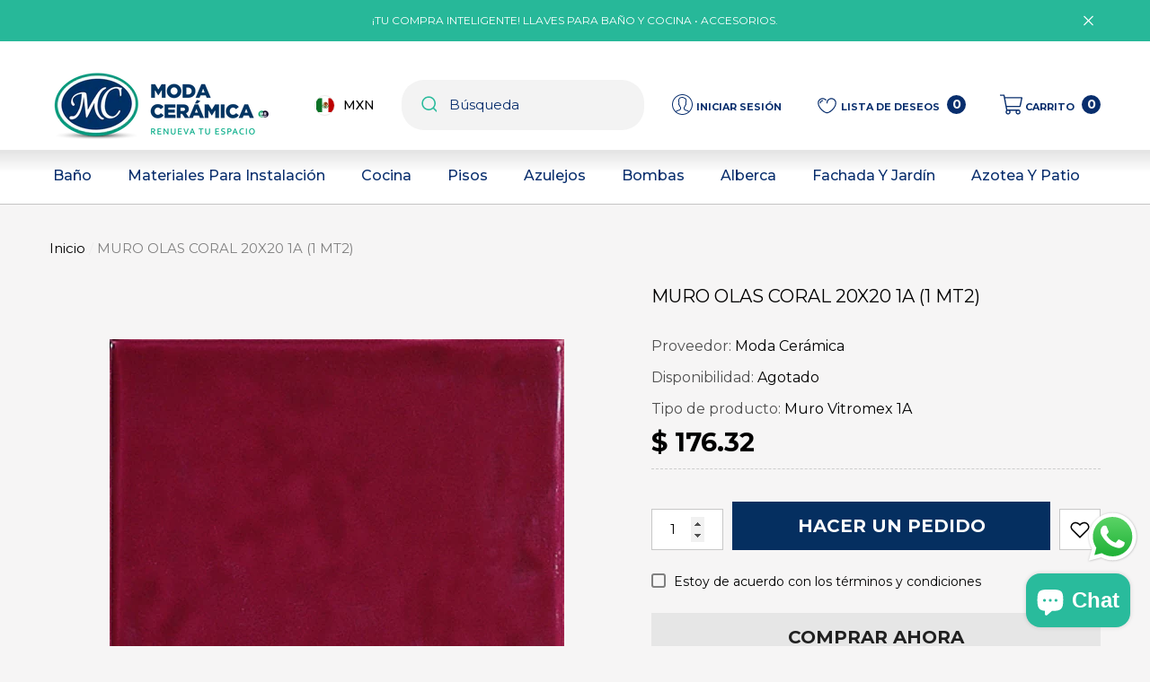

--- FILE ---
content_type: text/html; charset=utf-8
request_url: https://modaceramicacolima.com/products/muro-olas-coral-20x20-1a-1-mt2
body_size: 51129
content:
<!doctype html><html class="no-js" lang="es" >
    <head>
        <meta charset="utf-8">
        <meta http-equiv="X-UA-Compatible" content="IE=edge">
        <meta name="viewport" content="width=device-width,initial-scale=1">
        <meta name="theme-color" content="">
        <link rel="canonical" href="https://modaceramicacolima.com/products/muro-olas-coral-20x20-1a-1-mt2">
        <link canonical-shop-url="https://modaceramicacolima.com/"><link rel="icon" type="image/png" href="//modaceramicacolima.com/cdn/shop/files/ModaCeramica-Icono_32x32.png?v=1678739502"><link rel="preconnect" href="https://cdn.shopify.com" crossorigin><link rel="preconnect" href="https://fonts.shopifycdn.com" crossorigin><title>MURO OLAS CORAL 20X20 1A (1 MT2)
 &ndash; Moda Cerámica</title>

        

        
<meta property="og:site_name" content="Moda Cerámica">
<meta property="og:url" content="https://modaceramicacolima.com/products/muro-olas-coral-20x20-1a-1-mt2">
<meta property="og:title" content="MURO OLAS CORAL 20X20 1A (1 MT2)">
<meta property="og:type" content="product">
<meta property="og:description" content="Moda Cerámica S.A. de C.V. es una Empresa dedicada a la comercialización de acabados para la construcción. Los productos principales que ofrece son Vitro Pisos y azulejo, muebles de baño y decorados. Ofrece como producto complementario, material de plomería. Moda Cerámica es un distribuidor exclusivo de Vitromex."><meta property="og:image" content="http://modaceramicacolima.com/cdn/shop/products/333d773dfd29e38b8f657d0dd3beeabf.jpg?v=1706912094">
    <meta property="og:image:secure_url" content="https://modaceramicacolima.com/cdn/shop/products/333d773dfd29e38b8f657d0dd3beeabf.jpg?v=1706912094">
    <meta property="og:image:width" content="506">
    <meta property="og:image:height" content="506"><meta property="og:price:amount" content="176.32">
    <meta property="og:price:currency" content="MXN"><meta name="twitter:card" content="summary_large_image">
<meta name="twitter:title" content="MURO OLAS CORAL 20X20 1A (1 MT2)">
<meta name="twitter:description" content="Moda Cerámica S.A. de C.V. es una Empresa dedicada a la comercialización de acabados para la construcción. Los productos principales que ofrece son Vitro Pisos y azulejo, muebles de baño y decorados. Ofrece como producto complementario, material de plomería. Moda Cerámica es un distribuidor exclusivo de Vitromex.">

        <script>window.performance && window.performance.mark && window.performance.mark('shopify.content_for_header.start');</script><meta id="shopify-digital-wallet" name="shopify-digital-wallet" content="/71725383984/digital_wallets/dialog">
<meta name="shopify-checkout-api-token" content="8f80ec9afd39190f1be6ec43b15edd20">
<meta id="in-context-paypal-metadata" data-shop-id="71725383984" data-venmo-supported="false" data-environment="production" data-locale="es_ES" data-paypal-v4="true" data-currency="MXN">
<link rel="alternate" type="application/json+oembed" href="https://modaceramicacolima.com/products/muro-olas-coral-20x20-1a-1-mt2.oembed">
<script async="async" src="/checkouts/internal/preloads.js?locale=es-MX"></script>
<script id="shopify-features" type="application/json">{"accessToken":"8f80ec9afd39190f1be6ec43b15edd20","betas":["rich-media-storefront-analytics"],"domain":"modaceramicacolima.com","predictiveSearch":true,"shopId":71725383984,"locale":"es"}</script>
<script>var Shopify = Shopify || {};
Shopify.shop = "moda-ceramica.myshopify.com";
Shopify.locale = "es";
Shopify.currency = {"active":"MXN","rate":"1.0"};
Shopify.country = "MX";
Shopify.theme = {"name":"Updated Furniture Halo-1-3-0-sections...","id":176448012592,"schema_name":"Halo","schema_version":"1.3.0","theme_store_id":null,"role":"main"};
Shopify.theme.handle = "null";
Shopify.theme.style = {"id":null,"handle":null};
Shopify.cdnHost = "modaceramicacolima.com/cdn";
Shopify.routes = Shopify.routes || {};
Shopify.routes.root = "/";</script>
<script type="module">!function(o){(o.Shopify=o.Shopify||{}).modules=!0}(window);</script>
<script>!function(o){function n(){var o=[];function n(){o.push(Array.prototype.slice.apply(arguments))}return n.q=o,n}var t=o.Shopify=o.Shopify||{};t.loadFeatures=n(),t.autoloadFeatures=n()}(window);</script>
<script id="shop-js-analytics" type="application/json">{"pageType":"product"}</script>
<script defer="defer" async type="module" src="//modaceramicacolima.com/cdn/shopifycloud/shop-js/modules/v2/client.init-shop-cart-sync_2Gr3Q33f.es.esm.js"></script>
<script defer="defer" async type="module" src="//modaceramicacolima.com/cdn/shopifycloud/shop-js/modules/v2/chunk.common_noJfOIa7.esm.js"></script>
<script defer="defer" async type="module" src="//modaceramicacolima.com/cdn/shopifycloud/shop-js/modules/v2/chunk.modal_Deo2FJQo.esm.js"></script>
<script type="module">
  await import("//modaceramicacolima.com/cdn/shopifycloud/shop-js/modules/v2/client.init-shop-cart-sync_2Gr3Q33f.es.esm.js");
await import("//modaceramicacolima.com/cdn/shopifycloud/shop-js/modules/v2/chunk.common_noJfOIa7.esm.js");
await import("//modaceramicacolima.com/cdn/shopifycloud/shop-js/modules/v2/chunk.modal_Deo2FJQo.esm.js");

  window.Shopify.SignInWithShop?.initShopCartSync?.({"fedCMEnabled":true,"windoidEnabled":true});

</script>
<script id="__st">var __st={"a":71725383984,"offset":-21600,"reqid":"e6018171-d4fd-4589-be56-b451266e53f9-1769090525","pageurl":"modaceramicacolima.com\/products\/muro-olas-coral-20x20-1a-1-mt2","u":"0ee83de66f2f","p":"product","rtyp":"product","rid":8951810031920};</script>
<script>window.ShopifyPaypalV4VisibilityTracking = true;</script>
<script id="captcha-bootstrap">!function(){'use strict';const t='contact',e='account',n='new_comment',o=[[t,t],['blogs',n],['comments',n],[t,'customer']],c=[[e,'customer_login'],[e,'guest_login'],[e,'recover_customer_password'],[e,'create_customer']],r=t=>t.map((([t,e])=>`form[action*='/${t}']:not([data-nocaptcha='true']) input[name='form_type'][value='${e}']`)).join(','),a=t=>()=>t?[...document.querySelectorAll(t)].map((t=>t.form)):[];function s(){const t=[...o],e=r(t);return a(e)}const i='password',u='form_key',d=['recaptcha-v3-token','g-recaptcha-response','h-captcha-response',i],f=()=>{try{return window.sessionStorage}catch{return}},m='__shopify_v',_=t=>t.elements[u];function p(t,e,n=!1){try{const o=window.sessionStorage,c=JSON.parse(o.getItem(e)),{data:r}=function(t){const{data:e,action:n}=t;return t[m]||n?{data:e,action:n}:{data:t,action:n}}(c);for(const[e,n]of Object.entries(r))t.elements[e]&&(t.elements[e].value=n);n&&o.removeItem(e)}catch(o){console.error('form repopulation failed',{error:o})}}const l='form_type',E='cptcha';function T(t){t.dataset[E]=!0}const w=window,h=w.document,L='Shopify',v='ce_forms',y='captcha';let A=!1;((t,e)=>{const n=(g='f06e6c50-85a8-45c8-87d0-21a2b65856fe',I='https://cdn.shopify.com/shopifycloud/storefront-forms-hcaptcha/ce_storefront_forms_captcha_hcaptcha.v1.5.2.iife.js',D={infoText:'Protegido por hCaptcha',privacyText:'Privacidad',termsText:'Términos'},(t,e,n)=>{const o=w[L][v],c=o.bindForm;if(c)return c(t,g,e,D).then(n);var r;o.q.push([[t,g,e,D],n]),r=I,A||(h.body.append(Object.assign(h.createElement('script'),{id:'captcha-provider',async:!0,src:r})),A=!0)});var g,I,D;w[L]=w[L]||{},w[L][v]=w[L][v]||{},w[L][v].q=[],w[L][y]=w[L][y]||{},w[L][y].protect=function(t,e){n(t,void 0,e),T(t)},Object.freeze(w[L][y]),function(t,e,n,w,h,L){const[v,y,A,g]=function(t,e,n){const i=e?o:[],u=t?c:[],d=[...i,...u],f=r(d),m=r(i),_=r(d.filter((([t,e])=>n.includes(e))));return[a(f),a(m),a(_),s()]}(w,h,L),I=t=>{const e=t.target;return e instanceof HTMLFormElement?e:e&&e.form},D=t=>v().includes(t);t.addEventListener('submit',(t=>{const e=I(t);if(!e)return;const n=D(e)&&!e.dataset.hcaptchaBound&&!e.dataset.recaptchaBound,o=_(e),c=g().includes(e)&&(!o||!o.value);(n||c)&&t.preventDefault(),c&&!n&&(function(t){try{if(!f())return;!function(t){const e=f();if(!e)return;const n=_(t);if(!n)return;const o=n.value;o&&e.removeItem(o)}(t);const e=Array.from(Array(32),(()=>Math.random().toString(36)[2])).join('');!function(t,e){_(t)||t.append(Object.assign(document.createElement('input'),{type:'hidden',name:u})),t.elements[u].value=e}(t,e),function(t,e){const n=f();if(!n)return;const o=[...t.querySelectorAll(`input[type='${i}']`)].map((({name:t})=>t)),c=[...d,...o],r={};for(const[a,s]of new FormData(t).entries())c.includes(a)||(r[a]=s);n.setItem(e,JSON.stringify({[m]:1,action:t.action,data:r}))}(t,e)}catch(e){console.error('failed to persist form',e)}}(e),e.submit())}));const S=(t,e)=>{t&&!t.dataset[E]&&(n(t,e.some((e=>e===t))),T(t))};for(const o of['focusin','change'])t.addEventListener(o,(t=>{const e=I(t);D(e)&&S(e,y())}));const B=e.get('form_key'),M=e.get(l),P=B&&M;t.addEventListener('DOMContentLoaded',(()=>{const t=y();if(P)for(const e of t)e.elements[l].value===M&&p(e,B);[...new Set([...A(),...v().filter((t=>'true'===t.dataset.shopifyCaptcha))])].forEach((e=>S(e,t)))}))}(h,new URLSearchParams(w.location.search),n,t,e,['guest_login'])})(!0,!0)}();</script>
<script integrity="sha256-4kQ18oKyAcykRKYeNunJcIwy7WH5gtpwJnB7kiuLZ1E=" data-source-attribution="shopify.loadfeatures" defer="defer" src="//modaceramicacolima.com/cdn/shopifycloud/storefront/assets/storefront/load_feature-a0a9edcb.js" crossorigin="anonymous"></script>
<script data-source-attribution="shopify.dynamic_checkout.dynamic.init">var Shopify=Shopify||{};Shopify.PaymentButton=Shopify.PaymentButton||{isStorefrontPortableWallets:!0,init:function(){window.Shopify.PaymentButton.init=function(){};var t=document.createElement("script");t.src="https://modaceramicacolima.com/cdn/shopifycloud/portable-wallets/latest/portable-wallets.es.js",t.type="module",document.head.appendChild(t)}};
</script>
<script data-source-attribution="shopify.dynamic_checkout.buyer_consent">
  function portableWalletsHideBuyerConsent(e){var t=document.getElementById("shopify-buyer-consent"),n=document.getElementById("shopify-subscription-policy-button");t&&n&&(t.classList.add("hidden"),t.setAttribute("aria-hidden","true"),n.removeEventListener("click",e))}function portableWalletsShowBuyerConsent(e){var t=document.getElementById("shopify-buyer-consent"),n=document.getElementById("shopify-subscription-policy-button");t&&n&&(t.classList.remove("hidden"),t.removeAttribute("aria-hidden"),n.addEventListener("click",e))}window.Shopify?.PaymentButton&&(window.Shopify.PaymentButton.hideBuyerConsent=portableWalletsHideBuyerConsent,window.Shopify.PaymentButton.showBuyerConsent=portableWalletsShowBuyerConsent);
</script>
<script>
  function portableWalletsCleanup(e){e&&e.src&&console.error("Failed to load portable wallets script "+e.src);var t=document.querySelectorAll("shopify-accelerated-checkout .shopify-payment-button__skeleton, shopify-accelerated-checkout-cart .wallet-cart-button__skeleton"),e=document.getElementById("shopify-buyer-consent");for(let e=0;e<t.length;e++)t[e].remove();e&&e.remove()}function portableWalletsNotLoadedAsModule(e){e instanceof ErrorEvent&&"string"==typeof e.message&&e.message.includes("import.meta")&&"string"==typeof e.filename&&e.filename.includes("portable-wallets")&&(window.removeEventListener("error",portableWalletsNotLoadedAsModule),window.Shopify.PaymentButton.failedToLoad=e,"loading"===document.readyState?document.addEventListener("DOMContentLoaded",window.Shopify.PaymentButton.init):window.Shopify.PaymentButton.init())}window.addEventListener("error",portableWalletsNotLoadedAsModule);
</script>

<script type="module" src="https://modaceramicacolima.com/cdn/shopifycloud/portable-wallets/latest/portable-wallets.es.js" onError="portableWalletsCleanup(this)" crossorigin="anonymous"></script>
<script nomodule>
  document.addEventListener("DOMContentLoaded", portableWalletsCleanup);
</script>

<link id="shopify-accelerated-checkout-styles" rel="stylesheet" media="screen" href="https://modaceramicacolima.com/cdn/shopifycloud/portable-wallets/latest/accelerated-checkout-backwards-compat.css" crossorigin="anonymous">
<style id="shopify-accelerated-checkout-cart">
        #shopify-buyer-consent {
  margin-top: 1em;
  display: inline-block;
  width: 100%;
}

#shopify-buyer-consent.hidden {
  display: none;
}

#shopify-subscription-policy-button {
  background: none;
  border: none;
  padding: 0;
  text-decoration: underline;
  font-size: inherit;
  cursor: pointer;
}

#shopify-subscription-policy-button::before {
  box-shadow: none;
}

      </style>
<script id="sections-script" data-sections="header-4" defer="defer" src="//modaceramicacolima.com/cdn/shop/t/17/compiled_assets/scripts.js?v=2893"></script>
<script>window.performance && window.performance.mark && window.performance.mark('shopify.content_for_header.end');</script>

        <style type="text/css" media="screen">
            @import url('https://fonts.googleapis.com/css?family=Montserrat:300,300i,400,400i,500,500i,600,600i,700,700i,800,800i,900,900i&display=swap');

    








:root {
    
        --font-1-family: Montserrat, sans-serif;
        --font-1-style: normal;
        --font-1-weight: normal;
    
    
        --font-2-family: Montserrat, sans-serif;
        --font-2-style: normal;
        --font-2-weight: normal;
    
    
        --font-3-family: Montserrat, sans-serif;
        --font-3-style: normal;
        --font-3-weight: normal;
    

    
        --font-body-family: var(--font-1-family);
        --font-body-style: var(--font-1-style);
        --font-body-weight: var(--font-1-weight);
    

    
        --font-heading-family: var(--font-1-family);
        --font-heading-style: var(--font-1-style);
        --font-heading-weight: var(--font-1-weight);
    

    
        --font-page-title-family: var(--font-1-family);
        --font-page-title-style: var(--font-1-style);
        --font-page-title-weight: var(--font-1-weight);
    --color-text: #000000;
    --color-text2: #505050;
    --color-global: #29bb9c;
    --color-global-bg: #FFFFFF;
    --color-global-darken: #e6e6e6;
    --color-white: #FFFFFF;
    --color-grey: #808080;
    --color-black: #202020;
    --color-base-text-rgb: 0, 0, 0;
    --color-base-text2-rgb: 80, 80, 80;
    --color-background: #f6f5f5;
    --color-background-rgb: 246, 245, 245;
    --color-background-hsl: 0, 5%, 96%;
    --color-background-overylay: rgba(246, 245, 245, 0.9);
    --color-link: #000000;
    --color-link-hover: #29bb9c;
    --color-error: #D93333;
    --color-error-bg: #FCEEEE;
    --color-success: #5A5A5A;
    --color-success-bg: #DFF0D8;
    --color-info: #202020;
    --color-info-bg: #FFF2DD;
    --color-background-10 : #dddddd;
    --color-background-20 : #c5c4c4;
    --color-background-30 : #acacac;
    --color-background-50 : #7b7b7b;
    --color-background-global : #90d8c9;

    --font-size: 15px;
    --font-weight: 400;
    --font-weight-light: 300;
    --font-weight-normal: 400;
    --font-weight-medium: 500;
    --font-weight-semibold: 600;
    --font-weight-bold: 700;
    --font-weight-bolder: 800;
    --font-weight-black: 900;
    --line-height: 1.9;
    --letter-spacing: 0.0em;

    --header-font-size: 32px;
    
        --header-tablet-font-size: 32px;
        --header-sm-tablet-font-size: 32px;
    
    --header-mobile-font-size: 24px;
    --header-font-weight: 400;
    --header-text-transform: uppercase;
    --header-color: #000000;

    --page-title-font-size: 30px;
    --page-title-mobile-font-size: 30px;
    --page-title-font-weight: 400;
    --page-title-text-transform: uppercase;
    --page-title-color: #000000;

    
        --btn-font-name: var(--font-3-family);
    
    --btn-font-size: 16px;
    --btn-font-weight: 600;
    --btn-text-transform: uppercase;
    --btn-border-width: 1px;
    --btn-border-style: solid;
    --btn-border-radius: 0px;
    --btn-padding-top: 7px;
    --btn-padding-bottom: 7px;
    --btn-box-shadow: none;
    --btn-min-height: 60px;
    --btn-1-color: #082e6d;
    --btn-1-bg: #ffffff;
    --btn-1-border: #082e6d;
    --btn-1-color-hover: #FFFFFF;
    --btn-1-bg-hover: #082e6d;
    --btn-1-border-hover: #082e6d;
    --btn-2-color: #ffffff;
    --btn-2-bg: #082e6d;
    --btn-2-border: #ffffff;
    --btn-2-color-hover: #FFFFFF;
    --btn-2-bg-hover: #082e6d;
    --btn-2-border-hover: #082e6d;
    --btn-3-color: #FFFFFF;
    --btn-3-bg: #082e6d;
    --btn-3-border: #082e6d;
    --btn-3-color-hover: #ffffff;
    --btn-3-bg-hover: #082e6d;
    --btn-3-border-hover: #082e6d;
    --btn-4-color: #FFFFFF;
    --btn-4-bg: #082e6d;
    --btn-4-border: #082e6d;
    --btn-4-color-hover: #FFFFFF;
    --btn-4-bg-hover: #082e6d;
    --btn-4-border-hover: #082e6d;
    --btn-5-color: #082e6d;
    --btn-5-bg: #E5E5E5;
    --btn-5-border: #E5E5E5;
    --btn-5-color-hover: #FFFFFF;
    --btn-5-bg-hover: #082e6d;
    --btn-5-border-hover: #082e6d;

    --anchor-transition: all ease .3s;
    --bg-white: #ffffff;
    --bg-black: #000000;
    --bg-grey: #808080;
    --icon: var(--color-text);
    --duration-short: 100ms;
    --duration-default: 250ms;
    --duration-long: 500ms;
    --duration-longer: 600ms;

    --form-input-bg: #ffffff;
    --form-input-border: #c7c7c7;
    --form-input-color: #000000;;
    --form-input-placeholder: #808080;
    --form-label: #000000;
    --form-label-checkbox-before-border: #808080;
    --form-label-checkbox-before-bg: transparent;
    --form-label-checkbox-before-border-checked: #808080;
    --form-label-checkbox-before-bg-checked: #808080;

    --new-badge-color: #010101;
    --new-badge-bg: #FFFFFF;
    --sale-badge-color: #202020;
    --sale-badge-bg: #FFFFFF;
    --sold-out-badge-color: #808080;
    --sold-out-badge-bg: #FFFFFF;
    --custom-badge-color: #202020;
    --custom-badge-bg: #FFFFFF;
    --bundle-badge-color: #202020;
    --bundle-badge-bg: #FFFFFF;
    --badge-text-transform : uppercase;
    --product-card-bg : linear-gradient(0deg, rgba(255, 255, 255, 1), rgba(216, 216, 216, 1) 79%, rgba(216, 216, 216, 1) 85%, rgba(216, 216, 216, 1) 90%, rgba(8, 46, 109, 1) 95%);--product-title-font: var(--font-2-family);--product-title-font-size : 15px;
    --product-title-font-weight : 400;
    --product-title-line-text : 3;
    --product-title-text-transform : capitalize;
    --product-title-color : #202020;
    --product-title-color-hover : #202020;
    --product-vendor-font-size : 14px;
    --product-vendor-font-weight : 700;
    --product-vendor-text-transform : uppercase;
    --product-vendor-color : #010101;
    --product-price-font-size : 17px;
    --product-price-font-weight : 700;
    --product-price-compare-font-size : 16px;
    --product-price-compare-font-weight : 400;
    --product-price-color : #010101;
    --product-sale-price-color : #082e6d;
    --product-compare-price-color : #808080;
    --product-review-full-color : #29bb9c;
    --product-review-empty-color : #A4A4A4;
    --product-swatch-border : transparent;
    --product-swatch-border-active : #808080;
    --product-wishlist-color : #000000;
    --product-wishlist-bg : #FFFFFF;
    --product-wishlist-color-added : #082e6d;
    --product-wishlist-bg-added : #FFFFFF;
    --product-compare-color : #202020;
    --product-compare-bg : #FFFFFF;
    --product-compare-color-added : #808080;
    --product-compare-bg-added : #FFFFFF;
    --product-quick-view-color : #202020;
    --product-quick-view-bg : #FFFFFF;
    --product-quick-view-color-hover : #FFFFFF;
    --product-quick-view-bg-hover : #29BB9C;--product-action-font: var(--font-1-family);--product-action-font-size : 14px;
    --product-action-font-weight : 600;
    --product-action-color : #202020;
    --product-action-text-transform : uppercase;
    --product-action-bg : rgba(0,0,0,0);
    --product-action-border : rgba(0,0,0,0);
    --product-action-color-hover : #808080;
    --product-action-bg-hover : rgba(0,0,0,0);
    --product-action-border-hover : rgba(0,0,0,0);
    --product-action-min-height: 37.0px;
    --product-attr-font-size: 11px;
    --product-attr-font-weight: 400;
    --product-attr-color: #787878;
    --product-attr-text-transform: uppercase;--cart-item-bg : #FFFFFF;
        --cart-item-border : #cccccc;
        --cart-item-border-width : 1px;
        --cart-item-border-style : solid;
        --cart-item-object-fit : cover;
        --free-shipping-height : 10px;
        --free-shipping-color : #202020;
        --free-shipping-color-2 : #000000;
        --free-shipping-bg : #e9e9e9;
        --free-shipping-border : #e9e9e9;
        --free-shipping-borderw : 0px;
        --free-shipping-bg-1: #082e6d;
        --free-shipping-bg-2: #d12442;
        --free-shipping-bg-3: #29bb9c;
        --free-shipping-bg-4: #29bb9c;
        --free-shipping-min-height : 41.0px;
    

    --swatch-border : transparent;
    --swatch-border-active : #808080;
    --variant-bg : #ffffff;
    --variant-color : #000000;
    --variant-border : #c7c7c7;
    --variant-bg-active : #000000;
    --variant-color-active : #FFFFFF;
    --variant-border-active : #000000;

    --lookbook-point-bg: #000000;
    --lookbook-point-bg-2: rgba(0, 0, 0, 0.5);
    --lookbook-point-border: #D8D8D8;
    --lookbook-point-border-2: rgba(216, 216, 216, 0.5);
    --lookbook-point-color: #FFFFFF;
    --blockquote-bg: #FFFFFF;
    --blockquote-color: #000000;

    --image-border: 10px;
}
            *,
*::before,
*::after {
    box-sizing: inherit;
}

html {
    box-sizing: border-box;
    font-size: 62.5%;
    height: 100%;
}

body {
    display: grid;
    grid-template-rows: auto auto 1fr auto;
    grid-template-columns: 100%;
    min-height: 100%;
    font-family: var(--font-body-family);
    font-style: var(--font-body-style);
    font-weight: var(--font-body-weight);
    line-height: var(--line-height);
    letter-spacing: var(--letter-spacing);
}

img{
    height: auto;
}


        </style>

        <link href="//modaceramicacolima.com/cdn/shop/t/17/assets/base.css?v=51850620402123350931748113587" rel="stylesheet" type="text/css" media="all" />
<link rel="preload" as="font" href="//modaceramicacolima.com/cdn/fonts/montserrat/montserrat_n4.81949fa0ac9fd2021e16436151e8eaa539321637.woff2" type="font/woff2" crossorigin><link rel="preload" as="font" href="//modaceramicacolima.com/cdn/fonts/montserrat/montserrat_n4.81949fa0ac9fd2021e16436151e8eaa539321637.woff2" type="font/woff2" crossorigin><link rel="preload" as="font" href="//modaceramicacolima.com/cdn/fonts/montserrat/montserrat_n4.81949fa0ac9fd2021e16436151e8eaa539321637.woff2" type="font/woff2" crossorigin><link href="//modaceramicacolima.com/cdn/shop/t/17/assets/custom.css?v=61908068665829060791748113620" rel="stylesheet" type="text/css" media="all" />
<script>
            document.documentElement.className = document.documentElement.className.replace('no-js', 'js');
            if (Shopify.designMode) {
                document.documentElement.classList.add('shopify-design-mode');
            }
        </script>
    <script src="https://cdn.shopify.com/extensions/019b6dda-9f81-7c8b-b5f5-7756ae4a26fb/dondy-whatsapp-chat-widget-85/assets/ChatBubble.js" type="text/javascript" defer="defer"></script>
<link href="https://cdn.shopify.com/extensions/019b6dda-9f81-7c8b-b5f5-7756ae4a26fb/dondy-whatsapp-chat-widget-85/assets/ChatBubble.css" rel="stylesheet" type="text/css" media="all">
<script src="https://cdn.shopify.com/extensions/e8878072-2f6b-4e89-8082-94b04320908d/inbox-1254/assets/inbox-chat-loader.js" type="text/javascript" defer="defer"></script>
<link href="https://monorail-edge.shopifysvc.com" rel="dns-prefetch">
<script>(function(){if ("sendBeacon" in navigator && "performance" in window) {try {var session_token_from_headers = performance.getEntriesByType('navigation')[0].serverTiming.find(x => x.name == '_s').description;} catch {var session_token_from_headers = undefined;}var session_cookie_matches = document.cookie.match(/_shopify_s=([^;]*)/);var session_token_from_cookie = session_cookie_matches && session_cookie_matches.length === 2 ? session_cookie_matches[1] : "";var session_token = session_token_from_headers || session_token_from_cookie || "";function handle_abandonment_event(e) {var entries = performance.getEntries().filter(function(entry) {return /monorail-edge.shopifysvc.com/.test(entry.name);});if (!window.abandonment_tracked && entries.length === 0) {window.abandonment_tracked = true;var currentMs = Date.now();var navigation_start = performance.timing.navigationStart;var payload = {shop_id: 71725383984,url: window.location.href,navigation_start,duration: currentMs - navigation_start,session_token,page_type: "product"};window.navigator.sendBeacon("https://monorail-edge.shopifysvc.com/v1/produce", JSON.stringify({schema_id: "online_store_buyer_site_abandonment/1.1",payload: payload,metadata: {event_created_at_ms: currentMs,event_sent_at_ms: currentMs}}));}}window.addEventListener('pagehide', handle_abandonment_event);}}());</script>
<script id="web-pixels-manager-setup">(function e(e,d,r,n,o){if(void 0===o&&(o={}),!Boolean(null===(a=null===(i=window.Shopify)||void 0===i?void 0:i.analytics)||void 0===a?void 0:a.replayQueue)){var i,a;window.Shopify=window.Shopify||{};var t=window.Shopify;t.analytics=t.analytics||{};var s=t.analytics;s.replayQueue=[],s.publish=function(e,d,r){return s.replayQueue.push([e,d,r]),!0};try{self.performance.mark("wpm:start")}catch(e){}var l=function(){var e={modern:/Edge?\/(1{2}[4-9]|1[2-9]\d|[2-9]\d{2}|\d{4,})\.\d+(\.\d+|)|Firefox\/(1{2}[4-9]|1[2-9]\d|[2-9]\d{2}|\d{4,})\.\d+(\.\d+|)|Chrom(ium|e)\/(9{2}|\d{3,})\.\d+(\.\d+|)|(Maci|X1{2}).+ Version\/(15\.\d+|(1[6-9]|[2-9]\d|\d{3,})\.\d+)([,.]\d+|)( \(\w+\)|)( Mobile\/\w+|) Safari\/|Chrome.+OPR\/(9{2}|\d{3,})\.\d+\.\d+|(CPU[ +]OS|iPhone[ +]OS|CPU[ +]iPhone|CPU IPhone OS|CPU iPad OS)[ +]+(15[._]\d+|(1[6-9]|[2-9]\d|\d{3,})[._]\d+)([._]\d+|)|Android:?[ /-](13[3-9]|1[4-9]\d|[2-9]\d{2}|\d{4,})(\.\d+|)(\.\d+|)|Android.+Firefox\/(13[5-9]|1[4-9]\d|[2-9]\d{2}|\d{4,})\.\d+(\.\d+|)|Android.+Chrom(ium|e)\/(13[3-9]|1[4-9]\d|[2-9]\d{2}|\d{4,})\.\d+(\.\d+|)|SamsungBrowser\/([2-9]\d|\d{3,})\.\d+/,legacy:/Edge?\/(1[6-9]|[2-9]\d|\d{3,})\.\d+(\.\d+|)|Firefox\/(5[4-9]|[6-9]\d|\d{3,})\.\d+(\.\d+|)|Chrom(ium|e)\/(5[1-9]|[6-9]\d|\d{3,})\.\d+(\.\d+|)([\d.]+$|.*Safari\/(?![\d.]+ Edge\/[\d.]+$))|(Maci|X1{2}).+ Version\/(10\.\d+|(1[1-9]|[2-9]\d|\d{3,})\.\d+)([,.]\d+|)( \(\w+\)|)( Mobile\/\w+|) Safari\/|Chrome.+OPR\/(3[89]|[4-9]\d|\d{3,})\.\d+\.\d+|(CPU[ +]OS|iPhone[ +]OS|CPU[ +]iPhone|CPU IPhone OS|CPU iPad OS)[ +]+(10[._]\d+|(1[1-9]|[2-9]\d|\d{3,})[._]\d+)([._]\d+|)|Android:?[ /-](13[3-9]|1[4-9]\d|[2-9]\d{2}|\d{4,})(\.\d+|)(\.\d+|)|Mobile Safari.+OPR\/([89]\d|\d{3,})\.\d+\.\d+|Android.+Firefox\/(13[5-9]|1[4-9]\d|[2-9]\d{2}|\d{4,})\.\d+(\.\d+|)|Android.+Chrom(ium|e)\/(13[3-9]|1[4-9]\d|[2-9]\d{2}|\d{4,})\.\d+(\.\d+|)|Android.+(UC? ?Browser|UCWEB|U3)[ /]?(15\.([5-9]|\d{2,})|(1[6-9]|[2-9]\d|\d{3,})\.\d+)\.\d+|SamsungBrowser\/(5\.\d+|([6-9]|\d{2,})\.\d+)|Android.+MQ{2}Browser\/(14(\.(9|\d{2,})|)|(1[5-9]|[2-9]\d|\d{3,})(\.\d+|))(\.\d+|)|K[Aa][Ii]OS\/(3\.\d+|([4-9]|\d{2,})\.\d+)(\.\d+|)/},d=e.modern,r=e.legacy,n=navigator.userAgent;return n.match(d)?"modern":n.match(r)?"legacy":"unknown"}(),u="modern"===l?"modern":"legacy",c=(null!=n?n:{modern:"",legacy:""})[u],f=function(e){return[e.baseUrl,"/wpm","/b",e.hashVersion,"modern"===e.buildTarget?"m":"l",".js"].join("")}({baseUrl:d,hashVersion:r,buildTarget:u}),m=function(e){var d=e.version,r=e.bundleTarget,n=e.surface,o=e.pageUrl,i=e.monorailEndpoint;return{emit:function(e){var a=e.status,t=e.errorMsg,s=(new Date).getTime(),l=JSON.stringify({metadata:{event_sent_at_ms:s},events:[{schema_id:"web_pixels_manager_load/3.1",payload:{version:d,bundle_target:r,page_url:o,status:a,surface:n,error_msg:t},metadata:{event_created_at_ms:s}}]});if(!i)return console&&console.warn&&console.warn("[Web Pixels Manager] No Monorail endpoint provided, skipping logging."),!1;try{return self.navigator.sendBeacon.bind(self.navigator)(i,l)}catch(e){}var u=new XMLHttpRequest;try{return u.open("POST",i,!0),u.setRequestHeader("Content-Type","text/plain"),u.send(l),!0}catch(e){return console&&console.warn&&console.warn("[Web Pixels Manager] Got an unhandled error while logging to Monorail."),!1}}}}({version:r,bundleTarget:l,surface:e.surface,pageUrl:self.location.href,monorailEndpoint:e.monorailEndpoint});try{o.browserTarget=l,function(e){var d=e.src,r=e.async,n=void 0===r||r,o=e.onload,i=e.onerror,a=e.sri,t=e.scriptDataAttributes,s=void 0===t?{}:t,l=document.createElement("script"),u=document.querySelector("head"),c=document.querySelector("body");if(l.async=n,l.src=d,a&&(l.integrity=a,l.crossOrigin="anonymous"),s)for(var f in s)if(Object.prototype.hasOwnProperty.call(s,f))try{l.dataset[f]=s[f]}catch(e){}if(o&&l.addEventListener("load",o),i&&l.addEventListener("error",i),u)u.appendChild(l);else{if(!c)throw new Error("Did not find a head or body element to append the script");c.appendChild(l)}}({src:f,async:!0,onload:function(){if(!function(){var e,d;return Boolean(null===(d=null===(e=window.Shopify)||void 0===e?void 0:e.analytics)||void 0===d?void 0:d.initialized)}()){var d=window.webPixelsManager.init(e)||void 0;if(d){var r=window.Shopify.analytics;r.replayQueue.forEach((function(e){var r=e[0],n=e[1],o=e[2];d.publishCustomEvent(r,n,o)})),r.replayQueue=[],r.publish=d.publishCustomEvent,r.visitor=d.visitor,r.initialized=!0}}},onerror:function(){return m.emit({status:"failed",errorMsg:"".concat(f," has failed to load")})},sri:function(e){var d=/^sha384-[A-Za-z0-9+/=]+$/;return"string"==typeof e&&d.test(e)}(c)?c:"",scriptDataAttributes:o}),m.emit({status:"loading"})}catch(e){m.emit({status:"failed",errorMsg:(null==e?void 0:e.message)||"Unknown error"})}}})({shopId: 71725383984,storefrontBaseUrl: "https://modaceramicacolima.com",extensionsBaseUrl: "https://extensions.shopifycdn.com/cdn/shopifycloud/web-pixels-manager",monorailEndpoint: "https://monorail-edge.shopifysvc.com/unstable/produce_batch",surface: "storefront-renderer",enabledBetaFlags: ["2dca8a86"],webPixelsConfigList: [{"id":"shopify-app-pixel","configuration":"{}","eventPayloadVersion":"v1","runtimeContext":"STRICT","scriptVersion":"0450","apiClientId":"shopify-pixel","type":"APP","privacyPurposes":["ANALYTICS","MARKETING"]},{"id":"shopify-custom-pixel","eventPayloadVersion":"v1","runtimeContext":"LAX","scriptVersion":"0450","apiClientId":"shopify-pixel","type":"CUSTOM","privacyPurposes":["ANALYTICS","MARKETING"]}],isMerchantRequest: false,initData: {"shop":{"name":"Moda Cerámica","paymentSettings":{"currencyCode":"MXN"},"myshopifyDomain":"moda-ceramica.myshopify.com","countryCode":"MX","storefrontUrl":"https:\/\/modaceramicacolima.com"},"customer":null,"cart":null,"checkout":null,"productVariants":[{"price":{"amount":176.32,"currencyCode":"MXN"},"product":{"title":"MURO OLAS CORAL 20X20 1A (1 MT2)","vendor":"Moda Cerámica","id":"8951810031920","untranslatedTitle":"MURO OLAS CORAL 20X20 1A (1 MT2)","url":"\/products\/muro-olas-coral-20x20-1a-1-mt2","type":"Muro Vitromex 1A"},"id":"47573544862000","image":{"src":"\/\/modaceramicacolima.com\/cdn\/shop\/products\/333d773dfd29e38b8f657d0dd3beeabf.jpg?v=1706912094"},"sku":"OLACOR20201","title":"Default Title","untranslatedTitle":"Default Title"}],"purchasingCompany":null},},"https://modaceramicacolima.com/cdn","fcfee988w5aeb613cpc8e4bc33m6693e112",{"modern":"","legacy":""},{"shopId":"71725383984","storefrontBaseUrl":"https:\/\/modaceramicacolima.com","extensionBaseUrl":"https:\/\/extensions.shopifycdn.com\/cdn\/shopifycloud\/web-pixels-manager","surface":"storefront-renderer","enabledBetaFlags":"[\"2dca8a86\"]","isMerchantRequest":"false","hashVersion":"fcfee988w5aeb613cpc8e4bc33m6693e112","publish":"custom","events":"[[\"page_viewed\",{}],[\"product_viewed\",{\"productVariant\":{\"price\":{\"amount\":176.32,\"currencyCode\":\"MXN\"},\"product\":{\"title\":\"MURO OLAS CORAL 20X20 1A (1 MT2)\",\"vendor\":\"Moda Cerámica\",\"id\":\"8951810031920\",\"untranslatedTitle\":\"MURO OLAS CORAL 20X20 1A (1 MT2)\",\"url\":\"\/products\/muro-olas-coral-20x20-1a-1-mt2\",\"type\":\"Muro Vitromex 1A\"},\"id\":\"47573544862000\",\"image\":{\"src\":\"\/\/modaceramicacolima.com\/cdn\/shop\/products\/333d773dfd29e38b8f657d0dd3beeabf.jpg?v=1706912094\"},\"sku\":\"OLACOR20201\",\"title\":\"Default Title\",\"untranslatedTitle\":\"Default Title\"}}]]"});</script><script>
  window.ShopifyAnalytics = window.ShopifyAnalytics || {};
  window.ShopifyAnalytics.meta = window.ShopifyAnalytics.meta || {};
  window.ShopifyAnalytics.meta.currency = 'MXN';
  var meta = {"product":{"id":8951810031920,"gid":"gid:\/\/shopify\/Product\/8951810031920","vendor":"Moda Cerámica","type":"Muro Vitromex 1A","handle":"muro-olas-coral-20x20-1a-1-mt2","variants":[{"id":47573544862000,"price":17632,"name":"MURO OLAS CORAL 20X20 1A (1 MT2)","public_title":null,"sku":"OLACOR20201"}],"remote":false},"page":{"pageType":"product","resourceType":"product","resourceId":8951810031920,"requestId":"e6018171-d4fd-4589-be56-b451266e53f9-1769090525"}};
  for (var attr in meta) {
    window.ShopifyAnalytics.meta[attr] = meta[attr];
  }
</script>
<script class="analytics">
  (function () {
    var customDocumentWrite = function(content) {
      var jquery = null;

      if (window.jQuery) {
        jquery = window.jQuery;
      } else if (window.Checkout && window.Checkout.$) {
        jquery = window.Checkout.$;
      }

      if (jquery) {
        jquery('body').append(content);
      }
    };

    var hasLoggedConversion = function(token) {
      if (token) {
        return document.cookie.indexOf('loggedConversion=' + token) !== -1;
      }
      return false;
    }

    var setCookieIfConversion = function(token) {
      if (token) {
        var twoMonthsFromNow = new Date(Date.now());
        twoMonthsFromNow.setMonth(twoMonthsFromNow.getMonth() + 2);

        document.cookie = 'loggedConversion=' + token + '; expires=' + twoMonthsFromNow;
      }
    }

    var trekkie = window.ShopifyAnalytics.lib = window.trekkie = window.trekkie || [];
    if (trekkie.integrations) {
      return;
    }
    trekkie.methods = [
      'identify',
      'page',
      'ready',
      'track',
      'trackForm',
      'trackLink'
    ];
    trekkie.factory = function(method) {
      return function() {
        var args = Array.prototype.slice.call(arguments);
        args.unshift(method);
        trekkie.push(args);
        return trekkie;
      };
    };
    for (var i = 0; i < trekkie.methods.length; i++) {
      var key = trekkie.methods[i];
      trekkie[key] = trekkie.factory(key);
    }
    trekkie.load = function(config) {
      trekkie.config = config || {};
      trekkie.config.initialDocumentCookie = document.cookie;
      var first = document.getElementsByTagName('script')[0];
      var script = document.createElement('script');
      script.type = 'text/javascript';
      script.onerror = function(e) {
        var scriptFallback = document.createElement('script');
        scriptFallback.type = 'text/javascript';
        scriptFallback.onerror = function(error) {
                var Monorail = {
      produce: function produce(monorailDomain, schemaId, payload) {
        var currentMs = new Date().getTime();
        var event = {
          schema_id: schemaId,
          payload: payload,
          metadata: {
            event_created_at_ms: currentMs,
            event_sent_at_ms: currentMs
          }
        };
        return Monorail.sendRequest("https://" + monorailDomain + "/v1/produce", JSON.stringify(event));
      },
      sendRequest: function sendRequest(endpointUrl, payload) {
        // Try the sendBeacon API
        if (window && window.navigator && typeof window.navigator.sendBeacon === 'function' && typeof window.Blob === 'function' && !Monorail.isIos12()) {
          var blobData = new window.Blob([payload], {
            type: 'text/plain'
          });

          if (window.navigator.sendBeacon(endpointUrl, blobData)) {
            return true;
          } // sendBeacon was not successful

        } // XHR beacon

        var xhr = new XMLHttpRequest();

        try {
          xhr.open('POST', endpointUrl);
          xhr.setRequestHeader('Content-Type', 'text/plain');
          xhr.send(payload);
        } catch (e) {
          console.log(e);
        }

        return false;
      },
      isIos12: function isIos12() {
        return window.navigator.userAgent.lastIndexOf('iPhone; CPU iPhone OS 12_') !== -1 || window.navigator.userAgent.lastIndexOf('iPad; CPU OS 12_') !== -1;
      }
    };
    Monorail.produce('monorail-edge.shopifysvc.com',
      'trekkie_storefront_load_errors/1.1',
      {shop_id: 71725383984,
      theme_id: 176448012592,
      app_name: "storefront",
      context_url: window.location.href,
      source_url: "//modaceramicacolima.com/cdn/s/trekkie.storefront.1bbfab421998800ff09850b62e84b8915387986d.min.js"});

        };
        scriptFallback.async = true;
        scriptFallback.src = '//modaceramicacolima.com/cdn/s/trekkie.storefront.1bbfab421998800ff09850b62e84b8915387986d.min.js';
        first.parentNode.insertBefore(scriptFallback, first);
      };
      script.async = true;
      script.src = '//modaceramicacolima.com/cdn/s/trekkie.storefront.1bbfab421998800ff09850b62e84b8915387986d.min.js';
      first.parentNode.insertBefore(script, first);
    };
    trekkie.load(
      {"Trekkie":{"appName":"storefront","development":false,"defaultAttributes":{"shopId":71725383984,"isMerchantRequest":null,"themeId":176448012592,"themeCityHash":"8047038424629926305","contentLanguage":"es","currency":"MXN","eventMetadataId":"a2dc2b0b-29d8-41d3-8bad-803d86c0f044"},"isServerSideCookieWritingEnabled":true,"monorailRegion":"shop_domain","enabledBetaFlags":["65f19447"]},"Session Attribution":{},"S2S":{"facebookCapiEnabled":false,"source":"trekkie-storefront-renderer","apiClientId":580111}}
    );

    var loaded = false;
    trekkie.ready(function() {
      if (loaded) return;
      loaded = true;

      window.ShopifyAnalytics.lib = window.trekkie;

      var originalDocumentWrite = document.write;
      document.write = customDocumentWrite;
      try { window.ShopifyAnalytics.merchantGoogleAnalytics.call(this); } catch(error) {};
      document.write = originalDocumentWrite;

      window.ShopifyAnalytics.lib.page(null,{"pageType":"product","resourceType":"product","resourceId":8951810031920,"requestId":"e6018171-d4fd-4589-be56-b451266e53f9-1769090525","shopifyEmitted":true});

      var match = window.location.pathname.match(/checkouts\/(.+)\/(thank_you|post_purchase)/)
      var token = match? match[1]: undefined;
      if (!hasLoggedConversion(token)) {
        setCookieIfConversion(token);
        window.ShopifyAnalytics.lib.track("Viewed Product",{"currency":"MXN","variantId":47573544862000,"productId":8951810031920,"productGid":"gid:\/\/shopify\/Product\/8951810031920","name":"MURO OLAS CORAL 20X20 1A (1 MT2)","price":"176.32","sku":"OLACOR20201","brand":"Moda Cerámica","variant":null,"category":"Muro Vitromex 1A","nonInteraction":true,"remote":false},undefined,undefined,{"shopifyEmitted":true});
      window.ShopifyAnalytics.lib.track("monorail:\/\/trekkie_storefront_viewed_product\/1.1",{"currency":"MXN","variantId":47573544862000,"productId":8951810031920,"productGid":"gid:\/\/shopify\/Product\/8951810031920","name":"MURO OLAS CORAL 20X20 1A (1 MT2)","price":"176.32","sku":"OLACOR20201","brand":"Moda Cerámica","variant":null,"category":"Muro Vitromex 1A","nonInteraction":true,"remote":false,"referer":"https:\/\/modaceramicacolima.com\/products\/muro-olas-coral-20x20-1a-1-mt2"});
      }
    });


        var eventsListenerScript = document.createElement('script');
        eventsListenerScript.async = true;
        eventsListenerScript.src = "//modaceramicacolima.com/cdn/shopifycloud/storefront/assets/shop_events_listener-3da45d37.js";
        document.getElementsByTagName('head')[0].appendChild(eventsListenerScript);

})();</script>
<script
  defer
  src="https://modaceramicacolima.com/cdn/shopifycloud/perf-kit/shopify-perf-kit-3.0.4.min.js"
  data-application="storefront-renderer"
  data-shop-id="71725383984"
  data-render-region="gcp-us-central1"
  data-page-type="product"
  data-theme-instance-id="176448012592"
  data-theme-name="Halo"
  data-theme-version="1.3.0"
  data-monorail-region="shop_domain"
  data-resource-timing-sampling-rate="10"
  data-shs="true"
  data-shs-beacon="true"
  data-shs-export-with-fetch="true"
  data-shs-logs-sample-rate="1"
  data-shs-beacon-endpoint="https://modaceramicacolima.com/api/collect"
></script>
</head><body class="body-full template-product skin-2 ">
        <a class="skip-to-content-link visually-hidden" href="#MainContent">
            Saltar al contenido
        </a>
        <link href="//modaceramicacolima.com/cdn/shop/t/17/assets/vendor.css?v=164616260963476715651748113650" rel="stylesheet" type="text/css" media="all" />
<link href="//modaceramicacolima.com/cdn/shop/t/17/assets/animated.css?v=48077229835591670361748113586" rel="stylesheet" type="text/css" media="all" />
<link href="//modaceramicacolima.com/cdn/shop/t/17/assets/component-card.css?v=64205276763250906601748113594" rel="stylesheet" type="text/css" media="all" />
<link href="//modaceramicacolima.com/cdn/shop/t/17/assets/component-loading-overlay.css?v=146404741089483230301748113603" rel="stylesheet" type="text/css" media="all" />
<link href="//modaceramicacolima.com/cdn/shop/t/17/assets/component-loading-banner.css?v=60843395924069554821748113602" rel="stylesheet" type="text/css" media="all" />
<link href="//modaceramicacolima.com/cdn/shop/t/17/assets/component-loading-block.css?v=174496453227721480731748113602" rel="stylesheet" type="text/css" media="all" /><link rel="stylesheet" href="//modaceramicacolima.com/cdn/shop/t/17/assets/component-newsletter.css?v=154743934299547916601748113607" media="print" onload="this.media='all'">
<link rel="stylesheet" href="//modaceramicacolima.com/cdn/shop/t/17/assets/component-list-social.css?v=79912735747722132811748113601" media="print" onload="this.media='all'">
<link rel="stylesheet" href="//modaceramicacolima.com/cdn/shop/t/17/assets/component-image-effect.css?v=155250282240345216611748113601" media="print" onload="this.media='all'"><noscript><link href="//modaceramicacolima.com/cdn/shop/t/17/assets/component-newsletter.css?v=154743934299547916601748113607" rel="stylesheet" type="text/css" media="all" /></noscript>
<noscript><link href="//modaceramicacolima.com/cdn/shop/t/17/assets/component-list-social.css?v=79912735747722132811748113601" rel="stylesheet" type="text/css" media="all" /></noscript>
<noscript><link href="//modaceramicacolima.com/cdn/shop/t/17/assets/component-image-effect.css?v=155250282240345216611748113601" rel="stylesheet" type="text/css" media="all" /></noscript>
        <script src="//modaceramicacolima.com/cdn/shop/t/17/assets/vendor.js?v=73545793406055997431748113651" type="text/javascript"></script>
<script src="//modaceramicacolima.com/cdn/shop/t/17/assets/global.js?v=121773769732256132741748113623" type="text/javascript"></script>
<script>
    window.rtl_slick = false;
    window.layout = '2';
    window.mobile_menu = 'default';
	window.money_format = '$ {{amount}}';
	window.shop_currency = 'MXN';
    window.show_multiple_currencies = true;
	window.routes = {
        root: '',
        cart: '/cart',
        cart_add_url: '/cart/add',
        cart_change_url: '/cart/change',
        cart_update_url: '/cart/update',
        collection_all: '/collections/all',
        predictive_search_url: '/search/suggest'
    };
    window.card = {
        layout: '11'
    };
    window.button_load_more = {
        default: `Carga más`,
        loading: `Cargando...`,
        view_all: `Ver toda la coleccion`,
        no_more: `No más productos`
    };
    window.after_add_to_cart = {
        type: 'popup_cart_1',
        message: `Se agrega a su carrito de compras`
    };
    window.product_swatch = true;
    window.product_swatch_style = 'grid';
    window.quick_shop = {
        show: true,
        type: 1
    };
    window.quick_cart = {
        show: true,
        type: `sidebar`
    };
    window.cartStrings = {
        error: `Hubo un error al actualizar tu carrito de compra. Inténtalo de nuevo.`,
        quantityError: `Solo puedes agregar [quantity] de este artículo a tu carrito.`
    };
    window.variantStrings = {
        addToCart: `Agregar al carrito`,
        addingToCart: `Agregando al carrito...`,
        addedToCart: `Agregando todo al carrito`,
        select: `Elija Opciones`,
        soldOut: `Agotado`,
        unavailable: `No disponible`,
        soldOut_message: `¡Esta variante está agotada!`,
        unavailable_message: `¡Esta variante no está disponible!`,
        addToCart_message: `¡Debe seleccionar al menos un producto para agregar!`,
        preOrder: `Hacer un pedido`
    };
    window.inventory_text = {
        max: `No tenemos suficiente stock disponible para la cantidad que seleccionó. Inténtalo de nuevo.`,
        hotStock: `¡Apresúrate! solo quedan [inventory]`,
        warningQuantity: `Cantidad máxima: [inventory]`,
        inStock: `En stock`,
        outOfStock: `Agotado`,
        manyInStock: `Muchos en stock`
    };
    
        window.free_shipping_price = 800;
    
    window.free_shipping_text = {
        free_shipping_message: `Envío gratuito para todos los pedidos superiores a`,
        free_shipping_message_1: `¡Usted califica para el envío gratis!`,
        free_shipping_message_2:`Solo`,
        free_shipping_message_3: `lejos de`,
        free_shipping_message_4: `envío gratis`,
        free_shipping_1: `Gratis`,
        free_shipping_2: `TBD`
    };
    window.notify_me = {
        show: true,
        mail: `example@domain.com`,
        subject: `Notificación de existencias agotadas de la tienda Moda Cerámica`,
        label: `Shopify`,
        success: `¡Gracias! ¡Hemos recibido su solicitud y le responderemos en breve cuando este producto/variante esté disponible!`,
        error: `Utilice una dirección de correo electrónico válida, como john@example.com.`,
        button: `Notificarme`
    };
    window.ask_an_expert = {
        customer_name: "Mi nombre",
        customer_mail: "Mi correo",
        customer_phone: "Mi teléfono",
        customer_message: "Mi mensaje",
        type_radio1: "Necesitas",
        type_radio2: "¿Cómo quieres que me ponga en contacto contigo?",
        mail: "example@domain.com",
        subject: "Preguntar a un experto",
        label: "Shopify",
        success: "Gracias. Hemos recibido sus comentarios y le responderemos en breve.",
        error_1: "Utilice una dirección de correo electrónico válida, como john@example.com.",
        error_2: "El campo debe ser llenado antes de enviar este formulario."
    };
    window.compare = {
        show: false,
        add: `Añadir a comparar`,
        added: `Añadido para comparar`,
        message: `¡Debe seleccionar al menos dos productos para comparar!`
    };
    window.wishlist = {
        show: true,
        add: `Añadir a la lista de deseos`,
        added: `Añadido a la lista de deseos`
    };
    window.review = {
        show: true
    };
    window.countdown = {
        text: `Oferta de tiempo limitado`,
        style: 2,
        day: `D`,
        hour: `H`,
        min: `M`,
        sec: `S`,
        days: `Días`,
        hours: `Horas`,
        mins: `Minutos`,
        secs: `Segundos`
    };
    window.customer_view = {
        text: `[number]  los clientes están viendo este producto`
    };
    window.product_tabs = {
        no_collection: `Por favor enlace las colecciones`,
        error: `Lo sentimos no hay productos en este colección.`
    };
    window.show_mp4_video = true;
    window.accessibility = {
        next_slide: `Deslizar a la derecha`,
        previous_slide: `Deslizar hacia la izquierda`
    };
    window.enable_swatch_name = true;
    window.dynamic_browser_title = {
        show: true,
        text: 'Vuelve finaliza tu compra 🥺'
    };
    window.search = {
        type: 'all'
    };
    window.slick ={
        
            prevArrow: `<svg viewBox="0 0 256 512" aria-hidden="true" focusable="false" role="presentation"><path d="M238.475 475.535l7.071-7.07c4.686-4.686 4.686-12.284 0-16.971L50.053 256 245.546 60.506c4.686-4.686 4.686-12.284 0-16.971l-7.071-7.07c-4.686-4.686-12.284-4.686-16.97 0L10.454 247.515c-4.686 4.686-4.686 12.284 0 16.971l211.051 211.05c4.686 4.686 12.284 4.686 16.97-.001z"></path></svg>`,
            nextArrow: `<svg viewBox="0 0 256 512" aria-hidden="true" focusable="false" role="presentation"><path d="M17.525 36.465l-7.071 7.07c-4.686 4.686-4.686 12.284 0 16.971L205.947 256 10.454 451.494c-4.686 4.686-4.686 12.284 0 16.971l7.071 7.07c4.686 4.686 12.284 4.686 16.97 0l211.051-211.05c4.686-4.686 4.686-12.284 0-16.971L34.495 36.465c-4.686-4.687-12.284-4.687-16.97 0z"></path></svg>`
        
    };
</script>
        <div id="shopify-section-announcement-bar-3" class="shopify-section"><link href="//modaceramicacolima.com/cdn/shop/t/17/assets/component-announcement-bar.css?v=83352463899021558271748113590" rel="stylesheet" type="text/css" media="all" /><announcement-bar class="announcement-bar announcement-bar-3" role="region" aria-label="Anuncio" id="announcement-bar-announcement-bar-3" style="--bg-color: #27b899;
            --text-color: #ffffff;
            --text-font-size: 12px;
            --text-font-weight: 400;
            --line-text: 2;"
        >
            <div class="container container-1770">
                <div class="top-announcement-bar top-announcement-bar-3 text-center"><div class="announcement-bar__message">
                            <p>¡TU COMPRA INTELIGENTE! LLAVES PARA BAÑO Y COCINA • ACCESORIOS.</p>
                        </div><button type="button" class="announcement-bar__close clearfix">
                        <span class="visually-hidden">Cerrar</span>
                        <svg xmlns="http://www.w3.org/2000/svg" viewBox="0 0 48 48"  aria-hidden="true" focusable="false" role="presentation">
	<path d="M 38.982422 6.9707031 A 2.0002 2.0002 0 0 0 37.585938 7.5859375 L 24 21.171875 L 10.414062 7.5859375 A 2.0002 2.0002 0 0 0 8.9785156 6.9804688 A 2.0002 2.0002 0 0 0 7.5859375 10.414062 L 21.171875 24 L 7.5859375 37.585938 A 2.0002 2.0002 0 1 0 10.414062 40.414062 L 24 26.828125 L 37.585938 40.414062 A 2.0002 2.0002 0 1 0 40.414062 37.585938 L 26.828125 24 L 40.414062 10.414062 A 2.0002 2.0002 0 0 0 38.982422 6.9707031 z"/>
</svg>
                    </button>
                </div>
            </div>
        </announcement-bar></div>
	<div id="shopify-section-header-4" class="shopify-section shopify-section-header"><link href="//modaceramicacolima.com/cdn/shop/t/17/assets/section-header.css?v=13183558102118218051748113644" rel="stylesheet" type="text/css" media="all" />
<link href="//modaceramicacolima.com/cdn/shop/t/17/assets/rtl-section-header.css?v=87765016019337443761748113643" rel="stylesheet" type="text/css" media="all" />

<link rel="stylesheet" href="//modaceramicacolima.com/cdn/shop/t/17/assets/component-search.css?v=118346025734169164981748113615" media="print" onload="this.media='all'">
<link rel="stylesheet" href="//modaceramicacolima.com/cdn/shop/t/17/assets/component-menu.css?v=117203514986592504151748113606" media="print" onload="this.media='all'"><link rel="stylesheet" href="//modaceramicacolima.com/cdn/shop/t/17/assets/component-menu-mobile.css?v=12728802582514044221748113606" media="print" onload="this.media='all'">

<noscript><link href="//modaceramicacolima.com/cdn/shop/t/17/assets/component-search.css?v=118346025734169164981748113615" rel="stylesheet" type="text/css" media="all" /></noscript>
<noscript><link href="//modaceramicacolima.com/cdn/shop/t/17/assets/component-menu.css?v=117203514986592504151748113606" rel="stylesheet" type="text/css" media="all" /></noscript><noscript><link href="//modaceramicacolima.com/cdn/shop/t/17/assets/component-menu-mobile.css?v=12728802582514044221748113606" rel="stylesheet" type="text/css" media="all" /></noscript>

<style type="text/css" media="screen">:root {
        
        
        
        
    }

    
        .header-top{
            background: linear-gradient(90deg, rgba(255, 255, 255, 1) 100%, rgba(13, 33, 109, 1) 100%, rgba(255, 255, 255, 1) 100%, rgba(255, 255, 255, 1) 100%, rgba(255, 255, 255, 1) 100%);
        }
    

    

    

    
        .header-bottom{
            background: linear-gradient(180deg, rgba(229, 229, 229, 1), rgba(229, 229, 229, 1) 0.5%, rgba(229, 229, 229, 1) 1%, rgba(229, 229, 229, 1) 1.5%, rgba(229, 229, 229, 1) 2%, rgba(229, 229, 229, 1) 2.5%, rgba(229, 229, 229, 1) 3%, rgba(255, 255, 255, 1) 42%);
        }
    

    

    
        .header-mobile{
            background: linear-gradient(136deg, rgba(246, 245, 245, 1) 11%, rgba(255, 255, 255, 1) 42%, rgba(255, 255, 255, 1) 57%, rgba(246, 245, 245, 1) 79.856%, rgba(255, 255, 255, 1) 84%);
        }

        .header-mobile .header__icon .icon{
            fill: #000000;
            color: #000000;
        }
    

    .header-mobile .header__heading .h2{
        color: #000000;
    }

    .header-mobile .header__heading svg{
        width: 60px;
        height: 40px;
    }

    .mobileMenu-toggle__Icon,
    .mobileMenu-toggle__Icon::before,
    .mobileMenu-toggle__Icon::after{
        background-color: #000000;
    }

    .menu-lv-1__action,
    .halo-sidebar-menu .nav-title-mobile,
    .header-10 .top-custom-link{
        font-family: var(--lv-1-font);
        font-size: 16px;
        font-weight: 500;
        color: #082e6d;
        text-transform: capitalize;
    }

    [data-menu-lv-toggle-content] .menu-lv-1__action,
    .menu-lv-2__action,
    .menu-lv-3__action{
        font-family: var(--lv-2-font);
        font-size: 14px;
        font-weight: 400;
        color: #082e6d;
        text-transform: capitalize;
    }.menu-lv-item .label.new-label{
            color: #ffffff;
            background: #6c959d;
        }

        .menu-lv-1__action > .label.new-label:before{
            border-bottom-color: #6c959d;
        }

        .menu-lv-item .label.sale-label{
            color: #ffffff;
            background: #8e4343;
        }

        .menu-lv-1__action > .label.sale-label:before{
            border-bottom-color: #8e4343;
        }

        .menu-lv-item .label.hot-label{
            color: #ffffff;
            background: #000000;
        }

        .menu-lv-1__action > .label.hot-label:before{
            border-bottom-color: #000000;
        }
        .menu-sale > .menu-lv-1__action,
        .menu-sale > .menu-lv-2__action,
        .menu-sale > .menu-lv-3__action,
        .active-sale > .site-nav-link{
            color: #6c959d!important;
        }

        [data-navigation-mobile] .menu-sale > .menu-lv-1__action .icon,
        [data-navigation-mobile] .menu-sale > .menu-lv-2__action .icon{
            fill: #6c959d!important;
        }
    

    .cart-count-bubble,
    .wishlist-count-bubble{
        background: #082e6d;
        color: #f6f5f5;
    }

    .header__list .link{
        color: ;
        background: ;
    }

    .header__list .link svg{
        fill: ;
    }

    .header__list .item.is-active .link{
        color: ;
        background: ;
    }

    .header__inline-social li svg{
        fill: #082e6d;
        stroke: transparent;
    }

    @media (max-width: 1024px) {
        .menu-lv-1__action,
        .halo-sidebar-menu .nav-title-mobile{
            color: #082e6d;
        }

        .menu-lv-2__action, .menu-lv-3__action{
            color: #082e6d!important;
        }

        .search-modal__form--mobile .field{
            background: #f3f3f3;
            border-color: ;
        }

        .search-modal__form--mobile .search__input,
        .search-modal__form--mobile .search__button{
            color: #082e6d;
        }

        .search-modal__form--mobile.style-2 .field{
            border-color: #f3f3f3;
        }}

    @media (min-width: 1025px) {
        .header__heading .h2{
            font-size: 30px;
            font-weight: 400;
            
                color: #dedcdc;
            
        }

        .header__heading svg{
            width: 140px;
            height: 100px;
        }

        .menu-lv__dropdownmenu,
        .menu-dropdown__block--title .text{
            background: #d8d8d8;
        }

        .menu-lv-1:hover > .menu-lv-1__action{
            color: #29bb9c;
        }

        .menu-lv-2:hover > .menu-lv-2__action,
        .menu-lv-3:hover > .menu-lv-3__action{
            color: #29bb9c;
        }

        .has-megamenu .menu-lv-2:hover .menu-lv-2__action,
        .has-megamenu .menu-lv-3:hover .menu-lv-3__action,
        .has-custom-megamenu .menu-lv-2:hover .menu-lv-2__action,
        .has-custom-megamenu .menu-lv-3:hover .menu-lv-3__action{
            color: #082e6d;
        }

        .has-megamenu .menu-lv-2 .menu-lv-2__action:hover,
        .has-megamenu .menu-lv-3 .menu-lv-3__action:hover{
            color: #29bb9c;
        }

        [data-navigation] .has-megamenu .site-nav-title,
        [data-navigation] .has-custom-megamenu .site-nav-title,
        .menu-dropdown__block--title{
            font-family: var(--lv-2-mega-font);
            font-size: 16px;
            font-weight: 600;
            text-transform: uppercase;
            color: #082e6d;
        }

        .header__search-full .search-modal__form .search__input{
            color: #082e6d;
        }

        .header__search-full .search-modal__form .search__button svg{
            fill: #29bb9c;
            color: #29bb9c;
        }

        
            .header-top .header__icon .icon,
            .header-top .header__icon > svg {
                fill: #082e6d;
                color: #082e6d;
            }

            .header-top .header__icon > .text{
                color: #082e6d;
            }

            .header__search-full .search-modal__form{
                background-color: #f3f3f3;
            }
        

        
            
        
    }
</style>

<sticky-header class="header-wrapper header-wrapper--border-bottom">
	<header class="header header-4 header--has-menu">
		<div class="header-top header-top-4">
			<div class="container container-header-1770">
				<div class="header-top--wrapper">
					<div class="header-top-left text-left clearfix">
						<div class="header-top-leftItem header__logo"><div class="header__heading"><a href="/" class="header__heading-link focus-inset"><img
                                                srcset="//modaceramicacolima.com/cdn/shop/files/Moda_Ceramica_250x.png?v=1744392367 1x, //modaceramicacolima.com/cdn/shop/files/Moda_Ceramica_250x@2x.png?v=1744392367 2x"
	                                            src="//modaceramicacolima.com/cdn/shop/files/Moda_Ceramica_250x.png?v=1744392367"
	                                            loading="lazy"
	                                            class="header__heading-logo"
	                                            alt="Moda Cerámica"
                                                width="4139"
                                                height="1668"
                                            ></a></div></div><div class="header-top-leftItem header__inline-language_currency wrapper_language_currency text-left">
                                <language-currency class="language-currency--wrapper position-left">
                                    <div class="toggle-language-currency" data-language-currency-toggle>
        	                            <div class="top-language-currency justify-start"><div class="halo-top-currency"><div class="btn-group currency-dropdown shopify-currency">
			    <label class="dropdown-toggle dropdown-label show-icon" data-currency-label>
			        
			        
<span class="img-icon">
	<img src="https://cdn.shopify.com/shopifycloud/web/assets/v1/2bcda95713919c2134876a7da635da80.svg" alt="MXN"/>
</span>
			        <span class="text" role="button" tabindex="0">
			            MXN
			        </span>
			    </label>
			</div></div>
</div>
                                    </div>
    	                            <div class="dropdown-language-currency custom-scrollbar" data-language-currency-dropdown><div class="halo-currency">
		<link rel="stylesheet" href="//modaceramicacolima.com/cdn/shop/t/17/assets/component-currency.css?v=86831174822559357591748113598" media="print" onload="this.media='all'">
		<noscript><link href="//modaceramicacolima.com/cdn/shop/t/17/assets/component-currency.css?v=86831174822559357591748113598" rel="stylesheet" type="text/css" media="all" /></noscript><form method="post" action="/cart/update" id="currency_form" accept-charset="UTF-8" class="shopify-currency-form" enctype="multipart/form-data"><input type="hidden" name="form_type" value="currency" /><input type="hidden" name="utf8" value="✓" /><input type="hidden" name="return_to" value="/products/muro-olas-coral-20x20-1a-1-mt2" /><select name="currency" style="display:none;"><option selected="true">MXN</option></select></form><div class="currency-block">
			    <div class="btn-group currency-dropdown shopify-currency">
			    	<p class="title"> Divisa</p>
			        <div class="dropdown-menu currency-menu custom-scrollbar" id="currencies"><a class="dropdown-item active " href="#" data-currency="MXN" role="button">
				                
				                
<span class="img-icon">
	<img src="https://cdn.shopify.com/shopifycloud/web/assets/v1/2bcda95713919c2134876a7da635da80.svg" alt="MXN"/>
</span>
				                <span class="text" role="button" tabindex="0">
				                    MXN
				                </span>
				            </a></div>
			    </div>
			</div>
	</div><script>
    window.show_auto_currency = true;
</script><script src="//modaceramicacolima.com/cdn/s/javascripts/currencies.js" type="text/javascript"></script>
    <script src="//modaceramicacolima.com/cdn/shop/t/17/assets/jquery.currencies.min.js?v=93165953928473677901748113639" type="text/javascript"></script>

    <script>
        const currencySwitcher = document.getElementById('currencies');
        const currencyForm = document.getElementById('currency_form');

        if(currencySwitcher && currencySwitcher.querySelector('[data-currency]')) {
            currencySwitcher.querySelectorAll('[data-currency]').forEach((button) => {
                button.addEventListener('click', (event) => {
                    event.preventDefault();
                    event.stopPropagation();

                    if(!event.currentTarget.classList.contains('active')) {
                        let currentCode = event.currentTarget.getAttribute('data-currency');

                        if(currencySwitcher.querySelector('.active[data-currency]')) {
                            currencySwitcher.querySelector('.active[data-currency]').classList.remove('active');
                        }

                        event.currentTarget.classList.add('active');

                        if(document.querySelector('[data-currency-label]')) {
                            document.querySelector('[data-currency-label]').innerHTML = event.currentTarget.innerHTML;
                        }

                        if(currencyForm && currencyForm.querySelector('option')) {
                            let selectCurrency;

                            currencyForm.querySelectorAll('option').forEach((option) => {
                                if(option.innerText == currentCode) {
                                    selectCurrency = option;
                                }
                            });

                            selectCurrency.setAttribute('selected', true);

                            currencyForm.submit();
                        }
                    }
                });
            });
        }
    </script>	
</div>
                                </language-currency>
	                    	</div></div><div class="header-top-center flex-all-1">
							<details-modal class="header__search header__search--box show-full"><predictive-search data-loading-text="Cargando..." data-product-to-show="8" class="header__seach--details predictive-search-form"><details class="header__seach--details">
                                        <summary class="header__search-full" aria-haspopup="dialog" aria-label="Búsqueda">
    <form action="/search" method="get" role="search" class="search search-modal__form search-modal__form--mobile style-2">
        <div class="field field-justify-between">
            <button class="button button--primary search__button field__button focus-inset" aria-label="Búsqueda">
                <svg xmlns="http://www.w3.org/2000/svg" viewBox="0 0 32 32"  aria-hidden="true" focusable="false" role="presentation">
		<path d="M 19 3 C 13.488281 3 9 7.488281 9 13 C 9 15.394531 9.839844 17.589844 11.25 19.3125 L 3.28125 27.28125 L 4.71875 28.71875 L 12.6875 20.75 C 14.410156 22.160156 16.605469 23 19 23 C 24.511719 23 29 18.511719 29 13 C 29 7.488281 24.511719 3 19 3 Z M 19 5 C 23.429688 5 27 8.570313 27 13 C 27 17.429688 23.429688 21 19 21 C 14.570313 21 11 17.429688 11 13 C 11 8.570313 14.570313 5 19 5 Z"/>
	</svg>
            </button>
            <label class="field__label hiddenLabels" for="Search-In-Modal">Búsqueda</label>
            <input 
                class="search__input field__input form-input-placeholder" 
                id="Search-In-Modal" 
                type="search" 
                name="q" 
                value="" 
                placeholder="Búsqueda" 
                autocomplete="off"role="combobox"
                    aria-expanded="false"
                    aria-owns="predictive-search-results-list"
                    aria-controls="predictive-search-results-list"
                    aria-haspopup="listbox"
                    aria-autocomplete="list"
                    autocorrect="off"
                    autocomplete="off"
                    autocapitalize="off"
                    spellcheck="false">
            <input type="hidden" name="type" value="product">
            <input type="hidden" name="options[prefix]" value="last" />
        </div>
    </form>
</summary>
<div class="search-modal modal__content quickSearch" role="dialog" aria-modal="true" aria-label="Búsqueda">
    <quick-search class="quickSearchResultsWrap" data-limit="5" data-image-ratio="adapt" data-ratio="125" data-quick-trendingProduct>
	<div class="loadingOverlay"></div>
	<div class="quickSearchResults custom-scrollbar">
		<div class="container container-1770"><div class="halo-popup-header popup-search-header">
					<a href="#" class="halo-popup-close clearfix" data-close-search-popup role="button">
						<svg xmlns="http://www.w3.org/2000/svg" viewBox="0 0 48 48"  aria-hidden="true" focusable="false" role="presentation">
	<path d="M 38.982422 6.9707031 A 2.0002 2.0002 0 0 0 37.585938 7.5859375 L 24 21.171875 L 10.414062 7.5859375 A 2.0002 2.0002 0 0 0 8.9785156 6.9804688 A 2.0002 2.0002 0 0 0 7.5859375 10.414062 L 21.171875 24 L 7.5859375 37.585938 A 2.0002 2.0002 0 1 0 10.414062 40.414062 L 24 26.828125 L 37.585938 40.414062 A 2.0002 2.0002 0 1 0 40.414062 37.585938 L 26.828125 24 L 40.414062 10.414062 A 2.0002 2.0002 0 0 0 38.982422 6.9707031 z"/>
</svg>
					</a>
				</div><div class="quickSearchResultsBlock quickSearchResultsWidget is-show ajax-loaded"><div class="search-block quickSearchTrending"><h3 class="search-block-title text-left">
									<span class="text">Puede que estés buscando...</span>
								</h3><ul class="list-item list-unstyled clearfix custom-scrollbar">
										<li class="item">
											<a href="/search?q=banos*&amp;type=product" class="link">
												<svg xmlns="http://www.w3.org/2000/svg" viewBox="0 0 32 32"  aria-hidden="true" focusable="false" role="presentation">
		<path d="M 19 3 C 13.488281 3 9 7.488281 9 13 C 9 15.394531 9.839844 17.589844 11.25 19.3125 L 3.28125 27.28125 L 4.71875 28.71875 L 12.6875 20.75 C 14.410156 22.160156 16.605469 23 19 23 C 24.511719 23 29 18.511719 29 13 C 29 7.488281 24.511719 3 19 3 Z M 19 5 C 23.429688 5 27 8.570313 27 13 C 27 17.429688 23.429688 21 19 21 C 14.570313 21 11 17.429688 11 13 C 11 8.570313 14.570313 5 19 5 Z"/>
	</svg>
												<span class="text">
													baños
												</span>
											</a>
										</li>
										<li class="item">
											<a href="/search?q=espejos*&amp;type=product" class="link">
												<svg xmlns="http://www.w3.org/2000/svg" viewBox="0 0 32 32"  aria-hidden="true" focusable="false" role="presentation">
		<path d="M 19 3 C 13.488281 3 9 7.488281 9 13 C 9 15.394531 9.839844 17.589844 11.25 19.3125 L 3.28125 27.28125 L 4.71875 28.71875 L 12.6875 20.75 C 14.410156 22.160156 16.605469 23 19 23 C 24.511719 23 29 18.511719 29 13 C 29 7.488281 24.511719 3 19 3 Z M 19 5 C 23.429688 5 27 8.570313 27 13 C 27 17.429688 23.429688 21 19 21 C 14.570313 21 11 17.429688 11 13 C 11 8.570313 14.570313 5 19 5 Z"/>
	</svg>
												<span class="text">
													espejos
												</span>
											</a>
										</li>
										<li class="item">
											<a href="/search?q=lavabos*&amp;type=product" class="link">
												<svg xmlns="http://www.w3.org/2000/svg" viewBox="0 0 32 32"  aria-hidden="true" focusable="false" role="presentation">
		<path d="M 19 3 C 13.488281 3 9 7.488281 9 13 C 9 15.394531 9.839844 17.589844 11.25 19.3125 L 3.28125 27.28125 L 4.71875 28.71875 L 12.6875 20.75 C 14.410156 22.160156 16.605469 23 19 23 C 24.511719 23 29 18.511719 29 13 C 29 7.488281 24.511719 3 19 3 Z M 19 5 C 23.429688 5 27 8.570313 27 13 C 27 17.429688 23.429688 21 19 21 C 14.570313 21 11 17.429688 11 13 C 11 8.570313 14.570313 5 19 5 Z"/>
	</svg>
												<span class="text">
													lavabos
												</span>
											</a>
										</li>
										<li class="item">
											<a href="/search?q=muebles-de-bano*&amp;type=product" class="link">
												<svg xmlns="http://www.w3.org/2000/svg" viewBox="0 0 32 32"  aria-hidden="true" focusable="false" role="presentation">
		<path d="M 19 3 C 13.488281 3 9 7.488281 9 13 C 9 15.394531 9.839844 17.589844 11.25 19.3125 L 3.28125 27.28125 L 4.71875 28.71875 L 12.6875 20.75 C 14.410156 22.160156 16.605469 23 19 23 C 24.511719 23 29 18.511719 29 13 C 29 7.488281 24.511719 3 19 3 Z M 19 5 C 23.429688 5 27 8.570313 27 13 C 27 17.429688 23.429688 21 19 21 C 14.570313 21 11 17.429688 11 13 C 11 8.570313 14.570313 5 19 5 Z"/>
	</svg>
												<span class="text">
													muebles de baño
												</span>
											</a>
										</li>
										<li class="item">
											<a href="/search?q=fachada-y-jardin*&amp;type=product" class="link">
												<svg xmlns="http://www.w3.org/2000/svg" viewBox="0 0 32 32"  aria-hidden="true" focusable="false" role="presentation">
		<path d="M 19 3 C 13.488281 3 9 7.488281 9 13 C 9 15.394531 9.839844 17.589844 11.25 19.3125 L 3.28125 27.28125 L 4.71875 28.71875 L 12.6875 20.75 C 14.410156 22.160156 16.605469 23 19 23 C 24.511719 23 29 18.511719 29 13 C 29 7.488281 24.511719 3 19 3 Z M 19 5 C 23.429688 5 27 8.570313 27 13 C 27 17.429688 23.429688 21 19 21 C 14.570313 21 11 17.429688 11 13 C 11 8.570313 14.570313 5 19 5 Z"/>
	</svg>
												<span class="text">
													Fachada y jardín
												</span>
											</a>
										</li>
										<li class="item">
											<a href="/search?q=alberca*&amp;type=product" class="link">
												<svg xmlns="http://www.w3.org/2000/svg" viewBox="0 0 32 32"  aria-hidden="true" focusable="false" role="presentation">
		<path d="M 19 3 C 13.488281 3 9 7.488281 9 13 C 9 15.394531 9.839844 17.589844 11.25 19.3125 L 3.28125 27.28125 L 4.71875 28.71875 L 12.6875 20.75 C 14.410156 22.160156 16.605469 23 19 23 C 24.511719 23 29 18.511719 29 13 C 29 7.488281 24.511719 3 19 3 Z M 19 5 C 23.429688 5 27 8.570313 27 13 C 27 17.429688 23.429688 21 19 21 C 14.570313 21 11 17.429688 11 13 C 11 8.570313 14.570313 5 19 5 Z"/>
	</svg>
												<span class="text">
													Alberca
												</span>
											</a>
										</li></ul>
						</div>
						<div class="search-block quickSearchProduct" data-limit="5"
							
								data-collection="cocina"
							
						><h3 class="search-block-title text-left">
									<span class="text">Productos populares</span>
								</h3><div class="search-block-content">
								<div class="halo-block">
									<div class="products-grid custom-scrollbar-x column-3"><div class="product"><div class="product-item product-item-custom" data-product-id="product-8952221073712" data-json-product='{&quot;id&quot;:8952221073712,&quot;title&quot;:&quot;PARRILLA DE HIERRO FUNDIDO 70CM (EB-480A)BERMES&quot;,&quot;handle&quot;:&quot;parrilla-de-hierro-fundido-70cm-eb-480abermes&quot;,&quot;description&quot;:&quot;&quot;,&quot;published_at&quot;:&quot;2024-02-02T18:10:25-06:00&quot;,&quot;created_at&quot;:&quot;2024-02-02T18:10:25-06:00&quot;,&quot;vendor&quot;:&quot;Moda Cerámica&quot;,&quot;type&quot;:&quot;Parrillas y Hornos Bermes (EB)&quot;,&quot;tags&quot;:[&quot;parrilla&quot;],&quot;price&quot;:820123,&quot;price_min&quot;:820123,&quot;price_max&quot;:820123,&quot;available&quot;:true,&quot;price_varies&quot;:false,&quot;compare_at_price&quot;:null,&quot;compare_at_price_min&quot;:0,&quot;compare_at_price_max&quot;:0,&quot;compare_at_price_varies&quot;:false,&quot;variants&quot;:[{&quot;id&quot;:47574566404400,&quot;title&quot;:&quot;Default Title&quot;,&quot;option1&quot;:&quot;Default Title&quot;,&quot;option2&quot;:null,&quot;option3&quot;:null,&quot;sku&quot;:&quot;EB-480A&quot;,&quot;requires_shipping&quot;:true,&quot;taxable&quot;:false,&quot;featured_image&quot;:null,&quot;available&quot;:true,&quot;name&quot;:&quot;PARRILLA DE HIERRO FUNDIDO 70CM (EB-480A)BERMES&quot;,&quot;public_title&quot;:null,&quot;options&quot;:[&quot;Default Title&quot;],&quot;price&quot;:820123,&quot;weight&quot;:0,&quot;compare_at_price&quot;:null,&quot;inventory_management&quot;:&quot;shopify&quot;,&quot;barcode&quot;:null,&quot;requires_selling_plan&quot;:false,&quot;selling_plan_allocations&quot;:[]}],&quot;images&quot;:[&quot;\/\/modaceramicacolima.com\/cdn\/shop\/products\/5782081c0fcd549b51b189d817740cb3.jpg?v=1706919025&quot;],&quot;featured_image&quot;:&quot;\/\/modaceramicacolima.com\/cdn\/shop\/products\/5782081c0fcd549b51b189d817740cb3.jpg?v=1706919025&quot;,&quot;options&quot;:[&quot;Title&quot;],&quot;media&quot;:[{&quot;alt&quot;:null,&quot;id&quot;:36495024750896,&quot;position&quot;:1,&quot;preview_image&quot;:{&quot;aspect_ratio&quot;:1.757,&quot;height&quot;:518,&quot;width&quot;:910,&quot;src&quot;:&quot;\/\/modaceramicacolima.com\/cdn\/shop\/products\/5782081c0fcd549b51b189d817740cb3.jpg?v=1706919025&quot;},&quot;aspect_ratio&quot;:1.757,&quot;height&quot;:518,&quot;media_type&quot;:&quot;image&quot;,&quot;src&quot;:&quot;\/\/modaceramicacolima.com\/cdn\/shop\/products\/5782081c0fcd549b51b189d817740cb3.jpg?v=1706919025&quot;,&quot;width&quot;:910}],&quot;requires_selling_plan&quot;:false,&quot;selling_plan_groups&quot;:[],&quot;content&quot;:&quot;&quot;}'>
    <div class="card">
        <div class="card-product">
            <a class="card-media" href="/products/parrilla-de-hierro-fundido-70cm-eb-480abermes"><img srcset="//modaceramicacolima.com/cdn/shop/products/5782081c0fcd549b51b189d817740cb3.jpg?v=1706919025" 
                        src="//modaceramicacolima.com/cdn/shop/products/5782081c0fcd549b51b189d817740cb3.jpg?v=1706919025"
                        sizes="auto"
                        alt="PARRILLA DE HIERRO FUNDIDO 70CM (EB-480A)BERMES"
                        loading="lazy"
                        class="motion-reduce"
                    ></a>
        </div>
        <div class="card-information">
            <div class="card-information__wrapper text-left"><div class="card-review halo-productReview"><span class="spr-badge" id="spr_badge_8952221073712" data-rating="" role="img" aria-label=" fuera de  estrellas">
                                <span class="spr-starrating spr-badge-starrating"><i class="spr-icon spr-icon-star-empty" role="none"></i><i class="spr-icon spr-icon-star-empty" role="none"></i><i class="spr-icon spr-icon-star-empty" role="none"></i><i class="spr-icon spr-icon-star-empty" role="none"></i><i class="spr-icon spr-icon-star-empty" role="none"></i></span>
                            </span>
                        </div><div class="card-vendor">
                            <span class="visually-hidden">Proveedor:</span>
                            <a href="/collections/vendors?q=Moda%20Cer%C3%A1mica" title="Moda Cerámica">Moda Cerámica</a>
                        </div><a class="card-title link-underline card-title-ellipsis" href="/products/parrilla-de-hierro-fundido-70cm-eb-480abermes">
                    <span class="text">
                        PARRILLA DE HIERRO FUNDIDO 70CM (EB-480A)BERMES
                        
                    </span>
                </a><div class="card-price">
                    
<div class="price ">
    <dl><div class="price__regular">
            <dt>
                <span class="visually-hidden visually-hidden--inline">Precio habitual</span>
            </dt>
            <dd class="price__last">
                <span class="price-item price-item--regular">
                    $ 8,201.23
                </span>
            </dd>
        </div>
        <div class="price__sale">
            <dt class="price__compare">
                <span class="visually-hidden visually-hidden--inline">Precio habitual</span>
            </dt>
            <dd class="price__compare">
                <s class="price-item price-item--regular">
                    
                </s>
            </dd>
            <dt>
                <span class="visually-hidden visually-hidden--inline">Precio de venta</span>
            </dt>
            <dd class="price__last">
                <span class="price-item price-item--sale">
                    $ 8,201.23
                </span>
            </dd>
        </div>
        <small class="unit-price caption hidden">
            <dt class="visually-hidden">Precio unitario</dt>
            <dd class="price__last">
                <span role="none"></span>
                <span aria-hidden="true">/</span>
                <span class="visually-hidden">&nbsp;por&nbsp;</span>
                <span role="none">
                </span>
            </dd>
        </small>
    </dl>
</div>

                </div>
            </div>
        </div>
    </div>
</div></div><div class="product"><div class="product-item product-item-custom" data-product-id="product-8952024990000" data-json-product='{&quot;id&quot;:8952024990000,&quot;title&quot;:&quot;PARRILLA DE ACERO INOX. (EB-475V) EB&quot;,&quot;handle&quot;:&quot;parrilla-de-acero-inox-eb-475v-eb&quot;,&quot;description&quot;:&quot;&quot;,&quot;published_at&quot;:&quot;2024-02-02T17:28:00-06:00&quot;,&quot;created_at&quot;:&quot;2024-02-02T17:28:00-06:00&quot;,&quot;vendor&quot;:&quot;Moda Cerámica&quot;,&quot;type&quot;:&quot;Parrillas y Hornos Bermes (EB)&quot;,&quot;tags&quot;:[&quot;parrilla&quot;],&quot;price&quot;:899912,&quot;price_min&quot;:899912,&quot;price_max&quot;:899912,&quot;available&quot;:true,&quot;price_varies&quot;:false,&quot;compare_at_price&quot;:null,&quot;compare_at_price_min&quot;:0,&quot;compare_at_price_max&quot;:0,&quot;compare_at_price_varies&quot;:false,&quot;variants&quot;:[{&quot;id&quot;:47574202253616,&quot;title&quot;:&quot;Default Title&quot;,&quot;option1&quot;:&quot;Default Title&quot;,&quot;option2&quot;:null,&quot;option3&quot;:null,&quot;sku&quot;:&quot;EB-475V&quot;,&quot;requires_shipping&quot;:true,&quot;taxable&quot;:false,&quot;featured_image&quot;:null,&quot;available&quot;:true,&quot;name&quot;:&quot;PARRILLA DE ACERO INOX. (EB-475V) EB&quot;,&quot;public_title&quot;:null,&quot;options&quot;:[&quot;Default Title&quot;],&quot;price&quot;:899912,&quot;weight&quot;:0,&quot;compare_at_price&quot;:null,&quot;inventory_management&quot;:&quot;shopify&quot;,&quot;barcode&quot;:null,&quot;requires_selling_plan&quot;:false,&quot;selling_plan_allocations&quot;:[]}],&quot;images&quot;:[&quot;\/\/modaceramicacolima.com\/cdn\/shop\/files\/PARRILLADEACEROINOX_563116eb-1119-4ab2-9cdc-0abf91a2b272.jpg?v=1718650333&quot;],&quot;featured_image&quot;:&quot;\/\/modaceramicacolima.com\/cdn\/shop\/files\/PARRILLADEACEROINOX_563116eb-1119-4ab2-9cdc-0abf91a2b272.jpg?v=1718650333&quot;,&quot;options&quot;:[&quot;Title&quot;],&quot;media&quot;:[{&quot;alt&quot;:null,&quot;id&quot;:38091572740400,&quot;position&quot;:1,&quot;preview_image&quot;:{&quot;aspect_ratio&quot;:1.778,&quot;height&quot;:432,&quot;width&quot;:768,&quot;src&quot;:&quot;\/\/modaceramicacolima.com\/cdn\/shop\/files\/PARRILLADEACEROINOX_563116eb-1119-4ab2-9cdc-0abf91a2b272.jpg?v=1718650333&quot;},&quot;aspect_ratio&quot;:1.778,&quot;height&quot;:432,&quot;media_type&quot;:&quot;image&quot;,&quot;src&quot;:&quot;\/\/modaceramicacolima.com\/cdn\/shop\/files\/PARRILLADEACEROINOX_563116eb-1119-4ab2-9cdc-0abf91a2b272.jpg?v=1718650333&quot;,&quot;width&quot;:768}],&quot;requires_selling_plan&quot;:false,&quot;selling_plan_groups&quot;:[],&quot;content&quot;:&quot;&quot;}'>
    <div class="card">
        <div class="card-product">
            <a class="card-media" href="/products/parrilla-de-acero-inox-eb-475v-eb"><img srcset="//modaceramicacolima.com/cdn/shop/files/PARRILLADEACEROINOX_563116eb-1119-4ab2-9cdc-0abf91a2b272.jpg?v=1718650333" 
                        src="//modaceramicacolima.com/cdn/shop/files/PARRILLADEACEROINOX_563116eb-1119-4ab2-9cdc-0abf91a2b272.jpg?v=1718650333"
                        sizes="auto"
                        alt="PARRILLA DE ACERO INOX. (EB-475V) EB"
                        loading="lazy"
                        class="motion-reduce"
                    ></a>
        </div>
        <div class="card-information">
            <div class="card-information__wrapper text-left"><div class="card-review halo-productReview"><span class="spr-badge" id="spr_badge_8952024990000" data-rating="" role="img" aria-label=" fuera de  estrellas">
                                <span class="spr-starrating spr-badge-starrating"><i class="spr-icon spr-icon-star-empty" role="none"></i><i class="spr-icon spr-icon-star-empty" role="none"></i><i class="spr-icon spr-icon-star-empty" role="none"></i><i class="spr-icon spr-icon-star-empty" role="none"></i><i class="spr-icon spr-icon-star-empty" role="none"></i></span>
                            </span>
                        </div><div class="card-vendor">
                            <span class="visually-hidden">Proveedor:</span>
                            <a href="/collections/vendors?q=Moda%20Cer%C3%A1mica" title="Moda Cerámica">Moda Cerámica</a>
                        </div><a class="card-title link-underline card-title-ellipsis" href="/products/parrilla-de-acero-inox-eb-475v-eb">
                    <span class="text">
                        PARRILLA DE ACERO INOX. (EB-475V) EB
                        
                    </span>
                </a><div class="card-price">
                    
<div class="price ">
    <dl><div class="price__regular">
            <dt>
                <span class="visually-hidden visually-hidden--inline">Precio habitual</span>
            </dt>
            <dd class="price__last">
                <span class="price-item price-item--regular">
                    $ 8,999.12
                </span>
            </dd>
        </div>
        <div class="price__sale">
            <dt class="price__compare">
                <span class="visually-hidden visually-hidden--inline">Precio habitual</span>
            </dt>
            <dd class="price__compare">
                <s class="price-item price-item--regular">
                    
                </s>
            </dd>
            <dt>
                <span class="visually-hidden visually-hidden--inline">Precio de venta</span>
            </dt>
            <dd class="price__last">
                <span class="price-item price-item--sale">
                    $ 8,999.12
                </span>
            </dd>
        </div>
        <small class="unit-price caption hidden">
            <dt class="visually-hidden">Precio unitario</dt>
            <dd class="price__last">
                <span role="none"></span>
                <span aria-hidden="true">/</span>
                <span class="visually-hidden">&nbsp;por&nbsp;</span>
                <span role="none">
                </span>
            </dd>
        </small>
    </dl>
</div>

                </div>
            </div>
        </div>
    </div>
</div></div><div class="product"><div class="product-item product-item-custom" data-product-id="product-8952092164400" data-json-product='{&quot;id&quot;:8952092164400,&quot;title&quot;:&quot;PARRILLA 60CM 4 QUEMADORES ARAÑAS ACERO ESMALTADO (EB-455) EB&quot;,&quot;handle&quot;:&quot;parrilla-60cm-4-quemadores-aranas-acero-esmaltado-eb-455-eb&quot;,&quot;description&quot;:&quot;\u003cdiv data-widget_type=\&quot;heading.default\&quot; data-element_type=\&quot;widget\&quot; data-id=\&quot;d8e95b1\&quot; class=\&quot;elementor-element elementor-element-d8e95b1 elementor-widget elementor-widget-heading\&quot;\u003e\n\u003cdiv class=\&quot;elementor-widget-container\&quot;\u003e\n\u003ch3 class=\&quot;elementor-heading-title elementor-size-default\&quot;\u003eEB-455\u003c\/h3\u003e\n\u003c\/div\u003e\n\u003c\/div\u003e\n\u003cdiv data-widget_type=\&quot;text-editor.default\&quot; data-element_type=\&quot;widget\&quot; data-id=\&quot;baf3cf1\&quot; class=\&quot;elementor-element elementor-element-baf3cf1 elementor-widget elementor-widget-text-editor\&quot;\u003e\n\u003cdiv class=\&quot;elementor-widget-container\&quot;\u003e\n\u003cp\u003eParrilla a gas de acero inoxidable 58 cm, 4 quemadores, arañas de acero esmaltado.\u003c\/p\u003e\n\u003cdiv data-widget_type=\&quot;icon-list.default\&quot; data-element_type=\&quot;widget\&quot; data-id=\&quot;6f2fc9e\&quot; class=\&quot;elementor-element elementor-element-6f2fc9e elementor-align-center elementor-icon-list--layout-traditional elementor-list-item-link-full_width elementor-widget elementor-widget-icon-list\&quot;\u003e\n\u003cdiv class=\&quot;elementor-widget-container\&quot;\u003e\n\u003cul class=\&quot;elementor-icon-list-items\&quot;\u003e\n\u003cli class=\&quot;elementor-icon-list-item\&quot;\u003e\u003cspan class=\&quot;elementor-icon-list-text\&quot;\u003eESPECIFICACIONES\u003c\/span\u003e\u003c\/li\u003e\n\u003c\/ul\u003e\n\u003c\/div\u003e\n\u003c\/div\u003e\n\u003cdiv data-widget_type=\&quot;text-editor.default\&quot; data-element_type=\&quot;widget\&quot; data-id=\&quot;fc94703\&quot; class=\&quot;elementor-element elementor-element-fc94703 elementor-widget elementor-widget-text-editor\&quot;\u003e\n\u003cdiv class=\&quot;elementor-widget-container\&quot;\u003e\n\u003cp\u003e\u003cspan\u003e\u003cstrong\u003eMedida \u003c\/strong\u003e\u003c\/span\u003e58 cm (22.8″)\u003c\/p\u003e\n\u003cp\u003e\u003cspan\u003e\u003cstrong\u003eMaterial \u003c\/strong\u003e\u003c\/span\u003eAcero Inoxidable\u003c\/p\u003e\n\u003cp\u003e\u003cspan\u003e\u003cstrong\u003eVoltaje\u003c\/strong\u003e \u003c\/span\u003e127 Volts\u003c\/p\u003e\n\u003cp\u003e\u003cspan\u003e\u003cstrong\u003eSuministro\u003c\/strong\u003e \u003c\/span\u003eGas LP o Natural\u003c\/p\u003e\n\u003cp\u003e\u003cspan\u003e\u003cstrong\u003eQuemadores \u003c\/strong\u003e\u003c\/span\u003e1 rápido, 2 semi-rápidos y 1 auxiliar\u003c\/p\u003e\n\u003cp\u003e\u003cspan\u003e\u003cstrong\u003eArañas \u003c\/strong\u003e\u003c\/span\u003eAcero esmaltado\u003c\/p\u003e\n\u003cp\u003e\u003cstrong\u003e\u003cspan\u003eEncendido\u003c\/span\u003e\u003cspan\u003e \u003c\/span\u003e\u003c\/strong\u003eElectrónico\u003c\/p\u003e\n\u003cdiv data-element_type=\&quot;column\&quot; data-id=\&quot;55195d6\&quot; class=\&quot;elementor-column elementor-col-50 elementor-inner-column elementor-element elementor-element-55195d6\&quot;\u003e\n\u003cdiv class=\&quot;elementor-widget-wrap elementor-element-populated\&quot;\u003e\n\u003cdiv data-widget_type=\&quot;icon-list.default\&quot; data-element_type=\&quot;widget\&quot; data-id=\&quot;66f9ef64\&quot; class=\&quot;elementor-element elementor-element-66f9ef64 elementor-align-center elementor-icon-list--layout-traditional elementor-list-item-link-full_width elementor-widget elementor-widget-icon-list\&quot;\u003e\n\u003cdiv class=\&quot;elementor-widget-container\&quot;\u003e\n\u003cul class=\&quot;elementor-icon-list-items\&quot;\u003e\n\u003cli class=\&quot;elementor-icon-list-item\&quot;\u003e\u003ca href=\&quot;https:\/\/www.ebtecnica.com.mx\/wp-content\/uploads\/2024\/12\/EB-455-1.png\&quot; target=\&quot;_blank\&quot;\u003e\u003cspan class=\&quot;elementor-icon-list-text\&quot;\u003eFotografía\u003c\/span\u003e\u003c\/a\u003e\u003c\/li\u003e\n\u003cli class=\&quot;elementor-icon-list-item\&quot;\u003e\u003ca href=\&quot;https:\/\/www.ebtecnica.com.mx\/wp-content\/uploads\/2024\/12\/EB-455-6.png\&quot; target=\&quot;_blank\&quot;\u003e\u003cspan class=\&quot;elementor-icon-list-icon\&quot;\u003e\u003ci class=\&quot;far fa-object-ungroup\&quot; aria-hidden=\&quot;true\&quot;\u003e\u003c\/i\u003e\u003c\/span\u003e\u003cspan class=\&quot;elementor-icon-list-text\&quot;\u003eDiagrama\u003c\/span\u003e\u003c\/a\u003e\u003c\/li\u003e\n\u003cli class=\&quot;elementor-icon-list-item\&quot;\u003e\u003ca href=\&quot;http:\/\/www.ebtecnica.com.mx\/wp-content\/uploads\/2020\/03\/EB-455.pdf\&quot; target=\&quot;_blank\&quot;\u003e\u003cspan class=\&quot;elementor-icon-list-icon\&quot;\u003e\u003ci class=\&quot;fas fa-file-alt\&quot; aria-hidden=\&quot;true\&quot;\u003e\u003c\/i\u003e\u003c\/span\u003e\u003cspan class=\&quot;elementor-icon-list-text\&quot;\u003eFicha Técnica\u003c\/span\u003e\u003c\/a\u003e\u003c\/li\u003e\n\u003c\/ul\u003e\n\u003c\/div\u003e\n\u003c\/div\u003e\n\u003c\/div\u003e\n\u003c\/div\u003e\n\u003cdiv data-element_type=\&quot;column\&quot; data-id=\&quot;f0cc594\&quot; class=\&quot;elementor-column elementor-col-50 elementor-inner-column elementor-element elementor-element-f0cc594\&quot;\u003e\n\u003cdiv class=\&quot;elementor-widget-wrap elementor-element-populated\&quot;\u003e\n\u003cdiv data-widget_type=\&quot;icon-list.default\&quot; data-element_type=\&quot;widget\&quot; data-id=\&quot;816df20\&quot; class=\&quot;elementor-element elementor-element-816df20 elementor-align-center elementor-icon-list--layout-traditional elementor-list-item-link-full_width elementor-widget elementor-widget-icon-list\&quot;\u003e\n\u003cdiv class=\&quot;elementor-widget-container\&quot;\u003e\n\u003cul class=\&quot;elementor-icon-list-items\&quot;\u003e\n\u003cli class=\&quot;elementor-icon-list-item\&quot;\u003e\u003ca href=\&quot;http:\/\/www.ebtecnica.com.mx\/wp-content\/uploads\/2022\/06\/Gu%C3%ADa-Instalaci%C3%B3n-Parrillas.pdf\&quot; target=\&quot;_blank\&quot;\u003e\u003cspan class=\&quot;elementor-icon-list-icon\&quot;\u003e\u003ci class=\&quot;fas fa-cogs\&quot; aria-hidden=\&quot;true\&quot;\u003e\u003c\/i\u003e\u003c\/span\u003e\u003cspan class=\&quot;elementor-icon-list-text\&quot;\u003eGuía de Instalación\u003c\/span\u003e\u003c\/a\u003e\u003c\/li\u003e\n\u003cli class=\&quot;elementor-icon-list-item\&quot;\u003e\u003ca href=\&quot;http:\/\/www.ebtecnica.com.mx\/wp-content\/uploads\/2022\/06\/Mant-Parrillas.pdf\&quot; target=\&quot;_blank\&quot;\u003e\u003cspan class=\&quot;elementor-icon-list-icon\&quot;\u003e\u003ci class=\&quot;fas fa-check\&quot; aria-hidden=\&quot;true\&quot;\u003e\u003c\/i\u003e\u003c\/span\u003e\u003cspan class=\&quot;elementor-icon-list-text\&quot;\u003eGuía de Mantenimiento\u003c\/span\u003e\u003c\/a\u003e\u003c\/li\u003e\n\u003c\/ul\u003e\n\u003c\/div\u003e\n\u003c\/div\u003e\n\u003c\/div\u003e\n\u003c\/div\u003e\n\u003c\/div\u003e\n\u003c\/div\u003e\n\u003c\/div\u003e\n\u003c\/div\u003e&quot;,&quot;published_at&quot;:&quot;2024-02-02T17:45:59-06:00&quot;,&quot;created_at&quot;:&quot;2024-02-02T17:45:59-06:00&quot;,&quot;vendor&quot;:&quot;Moda Cerámica&quot;,&quot;type&quot;:&quot;Parrillas y Hornos Bermes (EB)&quot;,&quot;tags&quot;:[&quot;parrilla&quot;],&quot;price&quot;:508080,&quot;price_min&quot;:508080,&quot;price_max&quot;:508080,&quot;available&quot;:true,&quot;price_varies&quot;:false,&quot;compare_at_price&quot;:null,&quot;compare_at_price_min&quot;:0,&quot;compare_at_price_max&quot;:0,&quot;compare_at_price_varies&quot;:false,&quot;variants&quot;:[{&quot;id&quot;:47574342074672,&quot;title&quot;:&quot;Default Title&quot;,&quot;option1&quot;:&quot;Default Title&quot;,&quot;option2&quot;:null,&quot;option3&quot;:null,&quot;sku&quot;:&quot;EB-455&quot;,&quot;requires_shipping&quot;:true,&quot;taxable&quot;:false,&quot;featured_image&quot;:null,&quot;available&quot;:true,&quot;name&quot;:&quot;PARRILLA 60CM 4 QUEMADORES ARAÑAS ACERO ESMALTADO (EB-455) EB&quot;,&quot;public_title&quot;:null,&quot;options&quot;:[&quot;Default Title&quot;],&quot;price&quot;:508080,&quot;weight&quot;:0,&quot;compare_at_price&quot;:null,&quot;inventory_management&quot;:&quot;shopify&quot;,&quot;barcode&quot;:null,&quot;requires_selling_plan&quot;:false,&quot;selling_plan_allocations&quot;:[]}],&quot;images&quot;:[&quot;\/\/modaceramicacolima.com\/cdn\/shop\/files\/PARRILLA60CM4QUEMADORESARANASACEROESMALTADO_EB-455_EB.jpg?v=1718651125&quot;,&quot;\/\/modaceramicacolima.com\/cdn\/shop\/files\/EB-455.jpg?v=1746819137&quot;],&quot;featured_image&quot;:&quot;\/\/modaceramicacolima.com\/cdn\/shop\/files\/PARRILLA60CM4QUEMADORESARANASACEROESMALTADO_EB-455_EB.jpg?v=1718651125&quot;,&quot;options&quot;:[&quot;Title&quot;],&quot;media&quot;:[{&quot;alt&quot;:null,&quot;id&quot;:38091685200176,&quot;position&quot;:1,&quot;preview_image&quot;:{&quot;aspect_ratio&quot;:1.754,&quot;height&quot;:285,&quot;width&quot;:500,&quot;src&quot;:&quot;\/\/modaceramicacolima.com\/cdn\/shop\/files\/PARRILLA60CM4QUEMADORESARANASACEROESMALTADO_EB-455_EB.jpg?v=1718651125&quot;},&quot;aspect_ratio&quot;:1.754,&quot;height&quot;:285,&quot;media_type&quot;:&quot;image&quot;,&quot;src&quot;:&quot;\/\/modaceramicacolima.com\/cdn\/shop\/files\/PARRILLA60CM4QUEMADORESARANASACEROESMALTADO_EB-455_EB.jpg?v=1718651125&quot;,&quot;width&quot;:500},{&quot;alt&quot;:null,&quot;id&quot;:40820336886064,&quot;position&quot;:2,&quot;preview_image&quot;:{&quot;aspect_ratio&quot;:0.994,&quot;height&quot;:490,&quot;width&quot;:487,&quot;src&quot;:&quot;\/\/modaceramicacolima.com\/cdn\/shop\/files\/EB-455.jpg?v=1746819137&quot;},&quot;aspect_ratio&quot;:0.994,&quot;height&quot;:490,&quot;media_type&quot;:&quot;image&quot;,&quot;src&quot;:&quot;\/\/modaceramicacolima.com\/cdn\/shop\/files\/EB-455.jpg?v=1746819137&quot;,&quot;width&quot;:487}],&quot;requires_selling_plan&quot;:false,&quot;selling_plan_groups&quot;:[],&quot;content&quot;:&quot;\u003cdiv data-widget_type=\&quot;heading.default\&quot; data-element_type=\&quot;widget\&quot; data-id=\&quot;d8e95b1\&quot; class=\&quot;elementor-element elementor-element-d8e95b1 elementor-widget elementor-widget-heading\&quot;\u003e\n\u003cdiv class=\&quot;elementor-widget-container\&quot;\u003e\n\u003ch3 class=\&quot;elementor-heading-title elementor-size-default\&quot;\u003eEB-455\u003c\/h3\u003e\n\u003c\/div\u003e\n\u003c\/div\u003e\n\u003cdiv data-widget_type=\&quot;text-editor.default\&quot; data-element_type=\&quot;widget\&quot; data-id=\&quot;baf3cf1\&quot; class=\&quot;elementor-element elementor-element-baf3cf1 elementor-widget elementor-widget-text-editor\&quot;\u003e\n\u003cdiv class=\&quot;elementor-widget-container\&quot;\u003e\n\u003cp\u003eParrilla a gas de acero inoxidable 58 cm, 4 quemadores, arañas de acero esmaltado.\u003c\/p\u003e\n\u003cdiv data-widget_type=\&quot;icon-list.default\&quot; data-element_type=\&quot;widget\&quot; data-id=\&quot;6f2fc9e\&quot; class=\&quot;elementor-element elementor-element-6f2fc9e elementor-align-center elementor-icon-list--layout-traditional elementor-list-item-link-full_width elementor-widget elementor-widget-icon-list\&quot;\u003e\n\u003cdiv class=\&quot;elementor-widget-container\&quot;\u003e\n\u003cul class=\&quot;elementor-icon-list-items\&quot;\u003e\n\u003cli class=\&quot;elementor-icon-list-item\&quot;\u003e\u003cspan class=\&quot;elementor-icon-list-text\&quot;\u003eESPECIFICACIONES\u003c\/span\u003e\u003c\/li\u003e\n\u003c\/ul\u003e\n\u003c\/div\u003e\n\u003c\/div\u003e\n\u003cdiv data-widget_type=\&quot;text-editor.default\&quot; data-element_type=\&quot;widget\&quot; data-id=\&quot;fc94703\&quot; class=\&quot;elementor-element elementor-element-fc94703 elementor-widget elementor-widget-text-editor\&quot;\u003e\n\u003cdiv class=\&quot;elementor-widget-container\&quot;\u003e\n\u003cp\u003e\u003cspan\u003e\u003cstrong\u003eMedida \u003c\/strong\u003e\u003c\/span\u003e58 cm (22.8″)\u003c\/p\u003e\n\u003cp\u003e\u003cspan\u003e\u003cstrong\u003eMaterial \u003c\/strong\u003e\u003c\/span\u003eAcero Inoxidable\u003c\/p\u003e\n\u003cp\u003e\u003cspan\u003e\u003cstrong\u003eVoltaje\u003c\/strong\u003e \u003c\/span\u003e127 Volts\u003c\/p\u003e\n\u003cp\u003e\u003cspan\u003e\u003cstrong\u003eSuministro\u003c\/strong\u003e \u003c\/span\u003eGas LP o Natural\u003c\/p\u003e\n\u003cp\u003e\u003cspan\u003e\u003cstrong\u003eQuemadores \u003c\/strong\u003e\u003c\/span\u003e1 rápido, 2 semi-rápidos y 1 auxiliar\u003c\/p\u003e\n\u003cp\u003e\u003cspan\u003e\u003cstrong\u003eArañas \u003c\/strong\u003e\u003c\/span\u003eAcero esmaltado\u003c\/p\u003e\n\u003cp\u003e\u003cstrong\u003e\u003cspan\u003eEncendido\u003c\/span\u003e\u003cspan\u003e \u003c\/span\u003e\u003c\/strong\u003eElectrónico\u003c\/p\u003e\n\u003cdiv data-element_type=\&quot;column\&quot; data-id=\&quot;55195d6\&quot; class=\&quot;elementor-column elementor-col-50 elementor-inner-column elementor-element elementor-element-55195d6\&quot;\u003e\n\u003cdiv class=\&quot;elementor-widget-wrap elementor-element-populated\&quot;\u003e\n\u003cdiv data-widget_type=\&quot;icon-list.default\&quot; data-element_type=\&quot;widget\&quot; data-id=\&quot;66f9ef64\&quot; class=\&quot;elementor-element elementor-element-66f9ef64 elementor-align-center elementor-icon-list--layout-traditional elementor-list-item-link-full_width elementor-widget elementor-widget-icon-list\&quot;\u003e\n\u003cdiv class=\&quot;elementor-widget-container\&quot;\u003e\n\u003cul class=\&quot;elementor-icon-list-items\&quot;\u003e\n\u003cli class=\&quot;elementor-icon-list-item\&quot;\u003e\u003ca href=\&quot;https:\/\/www.ebtecnica.com.mx\/wp-content\/uploads\/2024\/12\/EB-455-1.png\&quot; target=\&quot;_blank\&quot;\u003e\u003cspan class=\&quot;elementor-icon-list-text\&quot;\u003eFotografía\u003c\/span\u003e\u003c\/a\u003e\u003c\/li\u003e\n\u003cli class=\&quot;elementor-icon-list-item\&quot;\u003e\u003ca href=\&quot;https:\/\/www.ebtecnica.com.mx\/wp-content\/uploads\/2024\/12\/EB-455-6.png\&quot; target=\&quot;_blank\&quot;\u003e\u003cspan class=\&quot;elementor-icon-list-icon\&quot;\u003e\u003ci class=\&quot;far fa-object-ungroup\&quot; aria-hidden=\&quot;true\&quot;\u003e\u003c\/i\u003e\u003c\/span\u003e\u003cspan class=\&quot;elementor-icon-list-text\&quot;\u003eDiagrama\u003c\/span\u003e\u003c\/a\u003e\u003c\/li\u003e\n\u003cli class=\&quot;elementor-icon-list-item\&quot;\u003e\u003ca href=\&quot;http:\/\/www.ebtecnica.com.mx\/wp-content\/uploads\/2020\/03\/EB-455.pdf\&quot; target=\&quot;_blank\&quot;\u003e\u003cspan class=\&quot;elementor-icon-list-icon\&quot;\u003e\u003ci class=\&quot;fas fa-file-alt\&quot; aria-hidden=\&quot;true\&quot;\u003e\u003c\/i\u003e\u003c\/span\u003e\u003cspan class=\&quot;elementor-icon-list-text\&quot;\u003eFicha Técnica\u003c\/span\u003e\u003c\/a\u003e\u003c\/li\u003e\n\u003c\/ul\u003e\n\u003c\/div\u003e\n\u003c\/div\u003e\n\u003c\/div\u003e\n\u003c\/div\u003e\n\u003cdiv data-element_type=\&quot;column\&quot; data-id=\&quot;f0cc594\&quot; class=\&quot;elementor-column elementor-col-50 elementor-inner-column elementor-element elementor-element-f0cc594\&quot;\u003e\n\u003cdiv class=\&quot;elementor-widget-wrap elementor-element-populated\&quot;\u003e\n\u003cdiv data-widget_type=\&quot;icon-list.default\&quot; data-element_type=\&quot;widget\&quot; data-id=\&quot;816df20\&quot; class=\&quot;elementor-element elementor-element-816df20 elementor-align-center elementor-icon-list--layout-traditional elementor-list-item-link-full_width elementor-widget elementor-widget-icon-list\&quot;\u003e\n\u003cdiv class=\&quot;elementor-widget-container\&quot;\u003e\n\u003cul class=\&quot;elementor-icon-list-items\&quot;\u003e\n\u003cli class=\&quot;elementor-icon-list-item\&quot;\u003e\u003ca href=\&quot;http:\/\/www.ebtecnica.com.mx\/wp-content\/uploads\/2022\/06\/Gu%C3%ADa-Instalaci%C3%B3n-Parrillas.pdf\&quot; target=\&quot;_blank\&quot;\u003e\u003cspan class=\&quot;elementor-icon-list-icon\&quot;\u003e\u003ci class=\&quot;fas fa-cogs\&quot; aria-hidden=\&quot;true\&quot;\u003e\u003c\/i\u003e\u003c\/span\u003e\u003cspan class=\&quot;elementor-icon-list-text\&quot;\u003eGuía de Instalación\u003c\/span\u003e\u003c\/a\u003e\u003c\/li\u003e\n\u003cli class=\&quot;elementor-icon-list-item\&quot;\u003e\u003ca href=\&quot;http:\/\/www.ebtecnica.com.mx\/wp-content\/uploads\/2022\/06\/Mant-Parrillas.pdf\&quot; target=\&quot;_blank\&quot;\u003e\u003cspan class=\&quot;elementor-icon-list-icon\&quot;\u003e\u003ci class=\&quot;fas fa-check\&quot; aria-hidden=\&quot;true\&quot;\u003e\u003c\/i\u003e\u003c\/span\u003e\u003cspan class=\&quot;elementor-icon-list-text\&quot;\u003eGuía de Mantenimiento\u003c\/span\u003e\u003c\/a\u003e\u003c\/li\u003e\n\u003c\/ul\u003e\n\u003c\/div\u003e\n\u003c\/div\u003e\n\u003c\/div\u003e\n\u003c\/div\u003e\n\u003c\/div\u003e\n\u003c\/div\u003e\n\u003c\/div\u003e\n\u003c\/div\u003e&quot;}'>
    <div class="card">
        <div class="card-product">
            <a class="card-media" href="/products/parrilla-60cm-4-quemadores-aranas-acero-esmaltado-eb-455-eb"><img srcset="//modaceramicacolima.com/cdn/shop/files/PARRILLA60CM4QUEMADORESARANASACEROESMALTADO_EB-455_EB.jpg?v=1718651125" 
                        src="//modaceramicacolima.com/cdn/shop/files/PARRILLA60CM4QUEMADORESARANASACEROESMALTADO_EB-455_EB.jpg?v=1718651125"
                        sizes="auto"
                        alt="PARRILLA 60CM 4 QUEMADORES ARAÑAS ACERO ESMALTADO (EB-455) EB"
                        loading="lazy"
                        class="motion-reduce"
                    ></a>
        </div>
        <div class="card-information">
            <div class="card-information__wrapper text-left"><div class="card-review halo-productReview"><span class="spr-badge" id="spr_badge_8952092164400" data-rating="" role="img" aria-label=" fuera de  estrellas">
                                <span class="spr-starrating spr-badge-starrating"><i class="spr-icon spr-icon-star-empty" role="none"></i><i class="spr-icon spr-icon-star-empty" role="none"></i><i class="spr-icon spr-icon-star-empty" role="none"></i><i class="spr-icon spr-icon-star-empty" role="none"></i><i class="spr-icon spr-icon-star-empty" role="none"></i></span>
                            </span>
                        </div><div class="card-vendor">
                            <span class="visually-hidden">Proveedor:</span>
                            <a href="/collections/vendors?q=Moda%20Cer%C3%A1mica" title="Moda Cerámica">Moda Cerámica</a>
                        </div><a class="card-title link-underline card-title-ellipsis" href="/products/parrilla-60cm-4-quemadores-aranas-acero-esmaltado-eb-455-eb">
                    <span class="text">
                        PARRILLA 60CM 4 QUEMADORES ARAÑAS ACERO ESMALTADO (EB-455) EB
                        
                    </span>
                </a><div class="card-price">
                    
<div class="price ">
    <dl><div class="price__regular">
            <dt>
                <span class="visually-hidden visually-hidden--inline">Precio habitual</span>
            </dt>
            <dd class="price__last">
                <span class="price-item price-item--regular">
                    $ 5,080.80
                </span>
            </dd>
        </div>
        <div class="price__sale">
            <dt class="price__compare">
                <span class="visually-hidden visually-hidden--inline">Precio habitual</span>
            </dt>
            <dd class="price__compare">
                <s class="price-item price-item--regular">
                    
                </s>
            </dd>
            <dt>
                <span class="visually-hidden visually-hidden--inline">Precio de venta</span>
            </dt>
            <dd class="price__last">
                <span class="price-item price-item--sale">
                    $ 5,080.80
                </span>
            </dd>
        </div>
        <small class="unit-price caption hidden">
            <dt class="visually-hidden">Precio unitario</dt>
            <dd class="price__last">
                <span role="none"></span>
                <span aria-hidden="true">/</span>
                <span class="visually-hidden">&nbsp;por&nbsp;</span>
                <span role="none">
                </span>
            </dd>
        </small>
    </dl>
</div>

                </div>
            </div>
        </div>
    </div>
</div></div><div class="product"><div class="product-item product-item-custom" data-product-id="product-8952025022768" data-json-product='{&quot;id&quot;:8952025022768,&quot;title&quot;:&quot;PARRILLA 60 CM 4 QUEMADORES ARAÑA DE HIERRO FUNDIDO (EB-460) EB&quot;,&quot;handle&quot;:&quot;parrilla-60-cm-4-quemadores-arana-de-hierro-fundido-eb-460-eb&quot;,&quot;description&quot;:&quot;\u003cdiv class=\&quot;elementor-element elementor-element-b659249 elementor-widget elementor-widget-heading\&quot; data-id=\&quot;b659249\&quot; data-element_type=\&quot;widget\&quot; data-widget_type=\&quot;heading.default\&quot;\u003e\n\u003cdiv class=\&quot;elementor-widget-container\&quot;\u003e\n\u003ch3 class=\&quot;elementor-heading-title elementor-size-default\&quot;\u003eEB-460\u003c\/h3\u003e\n\u003c\/div\u003e\n\u003c\/div\u003e\n\u003cdiv class=\&quot;elementor-element elementor-element-ab57172 elementor-widget elementor-widget-text-editor\&quot; data-id=\&quot;ab57172\&quot; data-element_type=\&quot;widget\&quot; data-widget_type=\&quot;text-editor.default\&quot;\u003e\n\u003cdiv class=\&quot;elementor-widget-container\&quot;\u003e\n\u003cp\u003eParrilla a gas de acero inoxidable 58 cm, 4 quemadores, arañas de hierro fundido.\u003c\/p\u003e\n\u003cdiv class=\&quot;elementor-element elementor-element-590d015 elementor-align-center elementor-icon-list--layout-traditional elementor-list-item-link-full_width elementor-widget elementor-widget-icon-list\&quot; data-id=\&quot;590d015\&quot; data-element_type=\&quot;widget\&quot; data-widget_type=\&quot;icon-list.default\&quot;\u003e\n\u003cdiv class=\&quot;elementor-widget-container\&quot;\u003e\n\u003cul class=\&quot;elementor-icon-list-items\&quot;\u003e\n\u003cli class=\&quot;elementor-icon-list-item\&quot;\u003e\u003cspan class=\&quot;elementor-icon-list-text\&quot;\u003eESPECIFICACIONES\u003c\/span\u003e\u003c\/li\u003e\n\u003c\/ul\u003e\n\u003c\/div\u003e\n\u003c\/div\u003e\n\u003cdiv class=\&quot;elementor-element elementor-element-fb13322 elementor-widget elementor-widget-text-editor\&quot; data-id=\&quot;fb13322\&quot; data-element_type=\&quot;widget\&quot; data-widget_type=\&quot;text-editor.default\&quot;\u003e\n\u003cdiv class=\&quot;elementor-widget-container\&quot;\u003e\n\u003cp\u003e\u003cspan\u003e\u003cstrong\u003eMedida \u003c\/strong\u003e\u003c\/span\u003e58 cm (22.8″)\u003c\/p\u003e\n\u003cp\u003e\u003cspan\u003e\u003cstrong\u003eMaterial \u003c\/strong\u003e\u003c\/span\u003eAcero Inoxidable\u003c\/p\u003e\n\u003cp\u003e\u003cspan\u003e\u003cstrong\u003eVoltaje\u003c\/strong\u003e \u003c\/span\u003e127 Volts\u003c\/p\u003e\n\u003cp\u003e\u003cspan\u003e\u003cstrong\u003eSuministro\u003c\/strong\u003e \u003c\/span\u003eGas LP o Natural\u003c\/p\u003e\n\u003cp\u003e\u003cspan\u003e\u003cstrong\u003eQuemadores \u003c\/strong\u003e\u003c\/span\u003e1 rápido, 2 semi-rápidos y 1 auxiliar\u003c\/p\u003e\n\u003cp\u003e\u003cspan\u003e\u003cstrong\u003eArañas \u003c\/strong\u003e\u003c\/span\u003eHierro fundido\u003c\/p\u003e\n\u003cp\u003e\u003cstrong\u003e\u003cspan\u003eEncendido\u003c\/span\u003e\u003cspan\u003e \u003c\/span\u003e\u003c\/strong\u003eElectrónico\u003c\/p\u003e\n\u003cdiv class=\&quot;elementor-column elementor-col-50 elementor-inner-column elementor-element elementor-element-57a5d4d\&quot; data-id=\&quot;57a5d4d\&quot; data-element_type=\&quot;column\&quot;\u003e\n\u003cdiv class=\&quot;elementor-widget-wrap elementor-element-populated\&quot;\u003e\n\u003cdiv class=\&quot;elementor-element elementor-element-37d944be elementor-align-center elementor-icon-list--layout-traditional elementor-list-item-link-full_width elementor-widget elementor-widget-icon-list\&quot; data-id=\&quot;37d944be\&quot; data-element_type=\&quot;widget\&quot; data-widget_type=\&quot;icon-list.default\&quot;\u003e\n\u003cdiv class=\&quot;elementor-widget-container\&quot;\u003e\n\u003cul class=\&quot;elementor-icon-list-items\&quot;\u003e\n\u003cli class=\&quot;elementor-icon-list-item\&quot;\u003e\u003ca href=\&quot;https:\/\/www.ebtecnica.com.mx\/wp-content\/uploads\/2024\/12\/EB-460-1.png\&quot; target=\&quot;_blank\&quot;\u003e\u003cspan class=\&quot;elementor-icon-list-text\&quot;\u003eFotografía\u003c\/span\u003e\u003c\/a\u003e\u003c\/li\u003e\n\u003cli class=\&quot;elementor-icon-list-item\&quot;\u003e\u003ca href=\&quot;https:\/\/www.ebtecnica.com.mx\/wp-content\/uploads\/2024\/12\/EB-460-6.png\&quot; target=\&quot;_blank\&quot;\u003e\u003cspan class=\&quot;elementor-icon-list-icon\&quot;\u003e\u003ci aria-hidden=\&quot;true\&quot; class=\&quot;far fa-object-ungroup\&quot;\u003e\u003c\/i\u003e\u003c\/span\u003e\u003cspan class=\&quot;elementor-icon-list-text\&quot;\u003eDiagrama\u003c\/span\u003e\u003c\/a\u003e\u003c\/li\u003e\n\u003cli class=\&quot;elementor-icon-list-item\&quot;\u003e\u003ca href=\&quot;http:\/\/www.ebtecnica.com.mx\/wp-content\/uploads\/2020\/03\/EB-460.pdf\&quot; target=\&quot;_blank\&quot;\u003e\u003cspan class=\&quot;elementor-icon-list-icon\&quot;\u003e\u003ci aria-hidden=\&quot;true\&quot; class=\&quot;fas fa-file-alt\&quot;\u003e\u003c\/i\u003e\u003c\/span\u003e\u003cspan class=\&quot;elementor-icon-list-text\&quot;\u003eFicha Técnica\u003c\/span\u003e\u003c\/a\u003e\u003c\/li\u003e\n\u003c\/ul\u003e\n\u003c\/div\u003e\n\u003c\/div\u003e\n\u003c\/div\u003e\n\u003c\/div\u003e\n\u003cdiv class=\&quot;elementor-column elementor-col-50 elementor-inner-column elementor-element elementor-element-1c7a9bb\&quot; data-id=\&quot;1c7a9bb\&quot; data-element_type=\&quot;column\&quot;\u003e\n\u003cdiv class=\&quot;elementor-widget-wrap elementor-element-populated\&quot;\u003e\n\u003cdiv class=\&quot;elementor-element elementor-element-758e412 elementor-align-center elementor-icon-list--layout-traditional elementor-list-item-link-full_width elementor-widget elementor-widget-icon-list\&quot; data-id=\&quot;758e412\&quot; data-element_type=\&quot;widget\&quot; data-widget_type=\&quot;icon-list.default\&quot;\u003e\n\u003cdiv class=\&quot;elementor-widget-container\&quot;\u003e\n\u003cul class=\&quot;elementor-icon-list-items\&quot;\u003e\n\u003cli class=\&quot;elementor-icon-list-item\&quot;\u003e\u003ca href=\&quot;http:\/\/www.ebtecnica.com.mx\/wp-content\/uploads\/2022\/06\/Gu%C3%ADa-Instalaci%C3%B3n-Parrillas.pdf\&quot; target=\&quot;_blank\&quot;\u003e\u003cspan class=\&quot;elementor-icon-list-icon\&quot;\u003e\u003ci aria-hidden=\&quot;true\&quot; class=\&quot;fas fa-cogs\&quot;\u003e\u003c\/i\u003e\u003c\/span\u003e\u003cspan class=\&quot;elementor-icon-list-text\&quot;\u003eGuía de Instalación\u003c\/span\u003e\u003c\/a\u003e\u003c\/li\u003e\n\u003cli class=\&quot;elementor-icon-list-item\&quot;\u003e\u003ca href=\&quot;http:\/\/www.ebtecnica.com.mx\/wp-content\/uploads\/2022\/06\/Mant-Parrillas.pdf\&quot; target=\&quot;_blank\&quot;\u003e\u003cspan class=\&quot;elementor-icon-list-icon\&quot;\u003e\u003ci aria-hidden=\&quot;true\&quot; class=\&quot;fas fa-check\&quot;\u003e\u003c\/i\u003e\u003c\/span\u003e\u003cspan class=\&quot;elementor-icon-list-text\&quot;\u003eGuía de Mantenimiento\u003c\/span\u003e\u003c\/a\u003e\u003c\/li\u003e\n\u003c\/ul\u003e\n\u003c\/div\u003e\n\u003c\/div\u003e\n\u003c\/div\u003e\n\u003c\/div\u003e\n\u003c\/div\u003e\n\u003c\/div\u003e\n\u003c\/div\u003e\n\u003c\/div\u003e&quot;,&quot;published_at&quot;:&quot;2024-02-02T17:28:04-06:00&quot;,&quot;created_at&quot;:&quot;2024-02-02T17:28:04-06:00&quot;,&quot;vendor&quot;:&quot;Moda Cerámica&quot;,&quot;type&quot;:&quot;Parrillas y Hornos Bermes (EB)&quot;,&quot;tags&quot;:[&quot;parrilla&quot;],&quot;price&quot;:541140,&quot;price_min&quot;:541140,&quot;price_max&quot;:541140,&quot;available&quot;:true,&quot;price_varies&quot;:false,&quot;compare_at_price&quot;:null,&quot;compare_at_price_min&quot;:0,&quot;compare_at_price_max&quot;:0,&quot;compare_at_price_varies&quot;:false,&quot;variants&quot;:[{&quot;id&quot;:47574202384688,&quot;title&quot;:&quot;Default Title&quot;,&quot;option1&quot;:&quot;Default Title&quot;,&quot;option2&quot;:null,&quot;option3&quot;:null,&quot;sku&quot;:&quot;EB-460&quot;,&quot;requires_shipping&quot;:true,&quot;taxable&quot;:false,&quot;featured_image&quot;:null,&quot;available&quot;:true,&quot;name&quot;:&quot;PARRILLA 60 CM 4 QUEMADORES ARAÑA DE HIERRO FUNDIDO (EB-460) EB&quot;,&quot;public_title&quot;:null,&quot;options&quot;:[&quot;Default Title&quot;],&quot;price&quot;:541140,&quot;weight&quot;:0,&quot;compare_at_price&quot;:null,&quot;inventory_management&quot;:&quot;shopify&quot;,&quot;barcode&quot;:null,&quot;requires_selling_plan&quot;:false,&quot;selling_plan_allocations&quot;:[]}],&quot;images&quot;:[&quot;\/\/modaceramicacolima.com\/cdn\/shop\/products\/b081cc719335f3e2be1a15635796cd6e.jpg?v=1706916484&quot;,&quot;\/\/modaceramicacolima.com\/cdn\/shop\/files\/EB-460.jpg?v=1746819037&quot;],&quot;featured_image&quot;:&quot;\/\/modaceramicacolima.com\/cdn\/shop\/products\/b081cc719335f3e2be1a15635796cd6e.jpg?v=1706916484&quot;,&quot;options&quot;:[&quot;Title&quot;],&quot;media&quot;:[{&quot;alt&quot;:null,&quot;id&quot;:36494617313584,&quot;position&quot;:1,&quot;preview_image&quot;:{&quot;aspect_ratio&quot;:1.907,&quot;height&quot;:419,&quot;width&quot;:799,&quot;src&quot;:&quot;\/\/modaceramicacolima.com\/cdn\/shop\/products\/b081cc719335f3e2be1a15635796cd6e.jpg?v=1706916484&quot;},&quot;aspect_ratio&quot;:1.907,&quot;height&quot;:419,&quot;media_type&quot;:&quot;image&quot;,&quot;src&quot;:&quot;\/\/modaceramicacolima.com\/cdn\/shop\/products\/b081cc719335f3e2be1a15635796cd6e.jpg?v=1706916484&quot;,&quot;width&quot;:799},{&quot;alt&quot;:null,&quot;id&quot;:40820333805872,&quot;position&quot;:2,&quot;preview_image&quot;:{&quot;aspect_ratio&quot;:1.0,&quot;height&quot;:444,&quot;width&quot;:444,&quot;src&quot;:&quot;\/\/modaceramicacolima.com\/cdn\/shop\/files\/EB-460.jpg?v=1746819037&quot;},&quot;aspect_ratio&quot;:1.0,&quot;height&quot;:444,&quot;media_type&quot;:&quot;image&quot;,&quot;src&quot;:&quot;\/\/modaceramicacolima.com\/cdn\/shop\/files\/EB-460.jpg?v=1746819037&quot;,&quot;width&quot;:444}],&quot;requires_selling_plan&quot;:false,&quot;selling_plan_groups&quot;:[],&quot;content&quot;:&quot;\u003cdiv class=\&quot;elementor-element elementor-element-b659249 elementor-widget elementor-widget-heading\&quot; data-id=\&quot;b659249\&quot; data-element_type=\&quot;widget\&quot; data-widget_type=\&quot;heading.default\&quot;\u003e\n\u003cdiv class=\&quot;elementor-widget-container\&quot;\u003e\n\u003ch3 class=\&quot;elementor-heading-title elementor-size-default\&quot;\u003eEB-460\u003c\/h3\u003e\n\u003c\/div\u003e\n\u003c\/div\u003e\n\u003cdiv class=\&quot;elementor-element elementor-element-ab57172 elementor-widget elementor-widget-text-editor\&quot; data-id=\&quot;ab57172\&quot; data-element_type=\&quot;widget\&quot; data-widget_type=\&quot;text-editor.default\&quot;\u003e\n\u003cdiv class=\&quot;elementor-widget-container\&quot;\u003e\n\u003cp\u003eParrilla a gas de acero inoxidable 58 cm, 4 quemadores, arañas de hierro fundido.\u003c\/p\u003e\n\u003cdiv class=\&quot;elementor-element elementor-element-590d015 elementor-align-center elementor-icon-list--layout-traditional elementor-list-item-link-full_width elementor-widget elementor-widget-icon-list\&quot; data-id=\&quot;590d015\&quot; data-element_type=\&quot;widget\&quot; data-widget_type=\&quot;icon-list.default\&quot;\u003e\n\u003cdiv class=\&quot;elementor-widget-container\&quot;\u003e\n\u003cul class=\&quot;elementor-icon-list-items\&quot;\u003e\n\u003cli class=\&quot;elementor-icon-list-item\&quot;\u003e\u003cspan class=\&quot;elementor-icon-list-text\&quot;\u003eESPECIFICACIONES\u003c\/span\u003e\u003c\/li\u003e\n\u003c\/ul\u003e\n\u003c\/div\u003e\n\u003c\/div\u003e\n\u003cdiv class=\&quot;elementor-element elementor-element-fb13322 elementor-widget elementor-widget-text-editor\&quot; data-id=\&quot;fb13322\&quot; data-element_type=\&quot;widget\&quot; data-widget_type=\&quot;text-editor.default\&quot;\u003e\n\u003cdiv class=\&quot;elementor-widget-container\&quot;\u003e\n\u003cp\u003e\u003cspan\u003e\u003cstrong\u003eMedida \u003c\/strong\u003e\u003c\/span\u003e58 cm (22.8″)\u003c\/p\u003e\n\u003cp\u003e\u003cspan\u003e\u003cstrong\u003eMaterial \u003c\/strong\u003e\u003c\/span\u003eAcero Inoxidable\u003c\/p\u003e\n\u003cp\u003e\u003cspan\u003e\u003cstrong\u003eVoltaje\u003c\/strong\u003e \u003c\/span\u003e127 Volts\u003c\/p\u003e\n\u003cp\u003e\u003cspan\u003e\u003cstrong\u003eSuministro\u003c\/strong\u003e \u003c\/span\u003eGas LP o Natural\u003c\/p\u003e\n\u003cp\u003e\u003cspan\u003e\u003cstrong\u003eQuemadores \u003c\/strong\u003e\u003c\/span\u003e1 rápido, 2 semi-rápidos y 1 auxiliar\u003c\/p\u003e\n\u003cp\u003e\u003cspan\u003e\u003cstrong\u003eArañas \u003c\/strong\u003e\u003c\/span\u003eHierro fundido\u003c\/p\u003e\n\u003cp\u003e\u003cstrong\u003e\u003cspan\u003eEncendido\u003c\/span\u003e\u003cspan\u003e \u003c\/span\u003e\u003c\/strong\u003eElectrónico\u003c\/p\u003e\n\u003cdiv class=\&quot;elementor-column elementor-col-50 elementor-inner-column elementor-element elementor-element-57a5d4d\&quot; data-id=\&quot;57a5d4d\&quot; data-element_type=\&quot;column\&quot;\u003e\n\u003cdiv class=\&quot;elementor-widget-wrap elementor-element-populated\&quot;\u003e\n\u003cdiv class=\&quot;elementor-element elementor-element-37d944be elementor-align-center elementor-icon-list--layout-traditional elementor-list-item-link-full_width elementor-widget elementor-widget-icon-list\&quot; data-id=\&quot;37d944be\&quot; data-element_type=\&quot;widget\&quot; data-widget_type=\&quot;icon-list.default\&quot;\u003e\n\u003cdiv class=\&quot;elementor-widget-container\&quot;\u003e\n\u003cul class=\&quot;elementor-icon-list-items\&quot;\u003e\n\u003cli class=\&quot;elementor-icon-list-item\&quot;\u003e\u003ca href=\&quot;https:\/\/www.ebtecnica.com.mx\/wp-content\/uploads\/2024\/12\/EB-460-1.png\&quot; target=\&quot;_blank\&quot;\u003e\u003cspan class=\&quot;elementor-icon-list-text\&quot;\u003eFotografía\u003c\/span\u003e\u003c\/a\u003e\u003c\/li\u003e\n\u003cli class=\&quot;elementor-icon-list-item\&quot;\u003e\u003ca href=\&quot;https:\/\/www.ebtecnica.com.mx\/wp-content\/uploads\/2024\/12\/EB-460-6.png\&quot; target=\&quot;_blank\&quot;\u003e\u003cspan class=\&quot;elementor-icon-list-icon\&quot;\u003e\u003ci aria-hidden=\&quot;true\&quot; class=\&quot;far fa-object-ungroup\&quot;\u003e\u003c\/i\u003e\u003c\/span\u003e\u003cspan class=\&quot;elementor-icon-list-text\&quot;\u003eDiagrama\u003c\/span\u003e\u003c\/a\u003e\u003c\/li\u003e\n\u003cli class=\&quot;elementor-icon-list-item\&quot;\u003e\u003ca href=\&quot;http:\/\/www.ebtecnica.com.mx\/wp-content\/uploads\/2020\/03\/EB-460.pdf\&quot; target=\&quot;_blank\&quot;\u003e\u003cspan class=\&quot;elementor-icon-list-icon\&quot;\u003e\u003ci aria-hidden=\&quot;true\&quot; class=\&quot;fas fa-file-alt\&quot;\u003e\u003c\/i\u003e\u003c\/span\u003e\u003cspan class=\&quot;elementor-icon-list-text\&quot;\u003eFicha Técnica\u003c\/span\u003e\u003c\/a\u003e\u003c\/li\u003e\n\u003c\/ul\u003e\n\u003c\/div\u003e\n\u003c\/div\u003e\n\u003c\/div\u003e\n\u003c\/div\u003e\n\u003cdiv class=\&quot;elementor-column elementor-col-50 elementor-inner-column elementor-element elementor-element-1c7a9bb\&quot; data-id=\&quot;1c7a9bb\&quot; data-element_type=\&quot;column\&quot;\u003e\n\u003cdiv class=\&quot;elementor-widget-wrap elementor-element-populated\&quot;\u003e\n\u003cdiv class=\&quot;elementor-element elementor-element-758e412 elementor-align-center elementor-icon-list--layout-traditional elementor-list-item-link-full_width elementor-widget elementor-widget-icon-list\&quot; data-id=\&quot;758e412\&quot; data-element_type=\&quot;widget\&quot; data-widget_type=\&quot;icon-list.default\&quot;\u003e\n\u003cdiv class=\&quot;elementor-widget-container\&quot;\u003e\n\u003cul class=\&quot;elementor-icon-list-items\&quot;\u003e\n\u003cli class=\&quot;elementor-icon-list-item\&quot;\u003e\u003ca href=\&quot;http:\/\/www.ebtecnica.com.mx\/wp-content\/uploads\/2022\/06\/Gu%C3%ADa-Instalaci%C3%B3n-Parrillas.pdf\&quot; target=\&quot;_blank\&quot;\u003e\u003cspan class=\&quot;elementor-icon-list-icon\&quot;\u003e\u003ci aria-hidden=\&quot;true\&quot; class=\&quot;fas fa-cogs\&quot;\u003e\u003c\/i\u003e\u003c\/span\u003e\u003cspan class=\&quot;elementor-icon-list-text\&quot;\u003eGuía de Instalación\u003c\/span\u003e\u003c\/a\u003e\u003c\/li\u003e\n\u003cli class=\&quot;elementor-icon-list-item\&quot;\u003e\u003ca href=\&quot;http:\/\/www.ebtecnica.com.mx\/wp-content\/uploads\/2022\/06\/Mant-Parrillas.pdf\&quot; target=\&quot;_blank\&quot;\u003e\u003cspan class=\&quot;elementor-icon-list-icon\&quot;\u003e\u003ci aria-hidden=\&quot;true\&quot; class=\&quot;fas fa-check\&quot;\u003e\u003c\/i\u003e\u003c\/span\u003e\u003cspan class=\&quot;elementor-icon-list-text\&quot;\u003eGuía de Mantenimiento\u003c\/span\u003e\u003c\/a\u003e\u003c\/li\u003e\n\u003c\/ul\u003e\n\u003c\/div\u003e\n\u003c\/div\u003e\n\u003c\/div\u003e\n\u003c\/div\u003e\n\u003c\/div\u003e\n\u003c\/div\u003e\n\u003c\/div\u003e\n\u003c\/div\u003e&quot;}'>
    <div class="card">
        <div class="card-product">
            <a class="card-media" href="/products/parrilla-60-cm-4-quemadores-arana-de-hierro-fundido-eb-460-eb"><img srcset="//modaceramicacolima.com/cdn/shop/products/b081cc719335f3e2be1a15635796cd6e.jpg?v=1706916484" 
                        src="//modaceramicacolima.com/cdn/shop/products/b081cc719335f3e2be1a15635796cd6e.jpg?v=1706916484"
                        sizes="auto"
                        alt="PARRILLA 60 CM 4 QUEMADORES ARAÑA DE HIERRO FUNDIDO (EB-460) EB"
                        loading="lazy"
                        class="motion-reduce"
                    ></a>
        </div>
        <div class="card-information">
            <div class="card-information__wrapper text-left"><div class="card-review halo-productReview"><span class="spr-badge" id="spr_badge_8952025022768" data-rating="" role="img" aria-label=" fuera de  estrellas">
                                <span class="spr-starrating spr-badge-starrating"><i class="spr-icon spr-icon-star-empty" role="none"></i><i class="spr-icon spr-icon-star-empty" role="none"></i><i class="spr-icon spr-icon-star-empty" role="none"></i><i class="spr-icon spr-icon-star-empty" role="none"></i><i class="spr-icon spr-icon-star-empty" role="none"></i></span>
                            </span>
                        </div><div class="card-vendor">
                            <span class="visually-hidden">Proveedor:</span>
                            <a href="/collections/vendors?q=Moda%20Cer%C3%A1mica" title="Moda Cerámica">Moda Cerámica</a>
                        </div><a class="card-title link-underline card-title-ellipsis" href="/products/parrilla-60-cm-4-quemadores-arana-de-hierro-fundido-eb-460-eb">
                    <span class="text">
                        PARRILLA 60 CM 4 QUEMADORES ARAÑA DE HIERRO FUNDIDO (EB-460) EB
                        
                    </span>
                </a><div class="card-price">
                    
<div class="price ">
    <dl><div class="price__regular">
            <dt>
                <span class="visually-hidden visually-hidden--inline">Precio habitual</span>
            </dt>
            <dd class="price__last">
                <span class="price-item price-item--regular">
                    $ 5,411.40
                </span>
            </dd>
        </div>
        <div class="price__sale">
            <dt class="price__compare">
                <span class="visually-hidden visually-hidden--inline">Precio habitual</span>
            </dt>
            <dd class="price__compare">
                <s class="price-item price-item--regular">
                    
                </s>
            </dd>
            <dt>
                <span class="visually-hidden visually-hidden--inline">Precio de venta</span>
            </dt>
            <dd class="price__last">
                <span class="price-item price-item--sale">
                    $ 5,411.40
                </span>
            </dd>
        </div>
        <small class="unit-price caption hidden">
            <dt class="visually-hidden">Precio unitario</dt>
            <dd class="price__last">
                <span role="none"></span>
                <span aria-hidden="true">/</span>
                <span class="visually-hidden">&nbsp;por&nbsp;</span>
                <span role="none">
                </span>
            </dd>
        </small>
    </dl>
</div>

                </div>
            </div>
        </div>
    </div>
</div></div><div class="product"><div class="product-item product-item-custom" data-product-id="product-8952026366256" data-json-product='{&quot;id&quot;:8952026366256,&quot;title&quot;:&quot;HORNO GAS DE 60 CM 3 FUNC ACER\/CRISTAL (EB-560D) BERMES&quot;,&quot;handle&quot;:&quot;horno-gas-de-60-cm-3-func-acer-cristal-eb-560d-bermes&quot;,&quot;description&quot;:&quot;&quot;,&quot;published_at&quot;:&quot;2024-02-02T17:28:56-06:00&quot;,&quot;created_at&quot;:&quot;2024-02-02T17:28:56-06:00&quot;,&quot;vendor&quot;:&quot;Moda Cerámica&quot;,&quot;type&quot;:&quot;Parrillas y Hornos Bermes (EB)&quot;,&quot;tags&quot;:[],&quot;price&quot;:1342126,&quot;price_min&quot;:1342126,&quot;price_max&quot;:1342126,&quot;available&quot;:true,&quot;price_varies&quot;:false,&quot;compare_at_price&quot;:null,&quot;compare_at_price_min&quot;:0,&quot;compare_at_price_max&quot;:0,&quot;compare_at_price_varies&quot;:false,&quot;variants&quot;:[{&quot;id&quot;:47574206316848,&quot;title&quot;:&quot;Default Title&quot;,&quot;option1&quot;:&quot;Default Title&quot;,&quot;option2&quot;:null,&quot;option3&quot;:null,&quot;sku&quot;:&quot;EB-560D&quot;,&quot;requires_shipping&quot;:true,&quot;taxable&quot;:false,&quot;featured_image&quot;:null,&quot;available&quot;:true,&quot;name&quot;:&quot;HORNO GAS DE 60 CM 3 FUNC ACER\/CRISTAL (EB-560D) BERMES&quot;,&quot;public_title&quot;:null,&quot;options&quot;:[&quot;Default Title&quot;],&quot;price&quot;:1342126,&quot;weight&quot;:40000,&quot;compare_at_price&quot;:null,&quot;inventory_management&quot;:&quot;shopify&quot;,&quot;barcode&quot;:null,&quot;requires_selling_plan&quot;:false,&quot;selling_plan_allocations&quot;:[]}],&quot;images&quot;:[&quot;\/\/modaceramicacolima.com\/cdn\/shop\/products\/577def3793ab00ed89cfb7d3f858d1a1.jpg?v=1706916536&quot;],&quot;featured_image&quot;:&quot;\/\/modaceramicacolima.com\/cdn\/shop\/products\/577def3793ab00ed89cfb7d3f858d1a1.jpg?v=1706916536&quot;,&quot;options&quot;:[&quot;Title&quot;],&quot;media&quot;:[{&quot;alt&quot;:null,&quot;id&quot;:36494626259248,&quot;position&quot;:1,&quot;preview_image&quot;:{&quot;aspect_ratio&quot;:1.304,&quot;height&quot;:609,&quot;width&quot;:794,&quot;src&quot;:&quot;\/\/modaceramicacolima.com\/cdn\/shop\/products\/577def3793ab00ed89cfb7d3f858d1a1.jpg?v=1706916536&quot;},&quot;aspect_ratio&quot;:1.304,&quot;height&quot;:609,&quot;media_type&quot;:&quot;image&quot;,&quot;src&quot;:&quot;\/\/modaceramicacolima.com\/cdn\/shop\/products\/577def3793ab00ed89cfb7d3f858d1a1.jpg?v=1706916536&quot;,&quot;width&quot;:794}],&quot;requires_selling_plan&quot;:false,&quot;selling_plan_groups&quot;:[],&quot;content&quot;:&quot;&quot;}'>
    <div class="card">
        <div class="card-product">
            <a class="card-media" href="/products/horno-gas-de-60-cm-3-func-acer-cristal-eb-560d-bermes"><img srcset="//modaceramicacolima.com/cdn/shop/products/577def3793ab00ed89cfb7d3f858d1a1.jpg?v=1706916536" 
                        src="//modaceramicacolima.com/cdn/shop/products/577def3793ab00ed89cfb7d3f858d1a1.jpg?v=1706916536"
                        sizes="auto"
                        alt="HORNO GAS DE 60 CM 3 FUNC ACER/CRISTAL (EB-560D) BERMES"
                        loading="lazy"
                        class="motion-reduce"
                    ></a>
        </div>
        <div class="card-information">
            <div class="card-information__wrapper text-left"><div class="card-review halo-productReview"><span class="spr-badge" id="spr_badge_8952026366256" data-rating="" role="img" aria-label=" fuera de  estrellas">
                                <span class="spr-starrating spr-badge-starrating"><i class="spr-icon spr-icon-star-empty" role="none"></i><i class="spr-icon spr-icon-star-empty" role="none"></i><i class="spr-icon spr-icon-star-empty" role="none"></i><i class="spr-icon spr-icon-star-empty" role="none"></i><i class="spr-icon spr-icon-star-empty" role="none"></i></span>
                            </span>
                        </div><div class="card-vendor">
                            <span class="visually-hidden">Proveedor:</span>
                            <a href="/collections/vendors?q=Moda%20Cer%C3%A1mica" title="Moda Cerámica">Moda Cerámica</a>
                        </div><a class="card-title link-underline card-title-ellipsis" href="/products/horno-gas-de-60-cm-3-func-acer-cristal-eb-560d-bermes">
                    <span class="text">
                        HORNO GAS DE 60 CM 3 FUNC ACER/CRISTAL (EB-560D) BERMES
                        
                    </span>
                </a><div class="card-price">
                    
<div class="price ">
    <dl><div class="price__regular">
            <dt>
                <span class="visually-hidden visually-hidden--inline">Precio habitual</span>
            </dt>
            <dd class="price__last">
                <span class="price-item price-item--regular">
                    $ 13,421.26
                </span>
            </dd>
        </div>
        <div class="price__sale">
            <dt class="price__compare">
                <span class="visually-hidden visually-hidden--inline">Precio habitual</span>
            </dt>
            <dd class="price__compare">
                <s class="price-item price-item--regular">
                    
                </s>
            </dd>
            <dt>
                <span class="visually-hidden visually-hidden--inline">Precio de venta</span>
            </dt>
            <dd class="price__last">
                <span class="price-item price-item--sale">
                    $ 13,421.26
                </span>
            </dd>
        </div>
        <small class="unit-price caption hidden">
            <dt class="visually-hidden">Precio unitario</dt>
            <dd class="price__last">
                <span role="none"></span>
                <span aria-hidden="true">/</span>
                <span class="visually-hidden">&nbsp;por&nbsp;</span>
                <span role="none">
                </span>
            </dd>
        </small>
    </dl>
</div>

                </div>
            </div>
        </div>
    </div>
</div></div></div>
								</div>
							</div>
						</div></div></div>
	</div>
</quick-search>
<script src="//modaceramicacolima.com/cdn/shop/t/17/assets/halo-quick-search.js?v=72296370193762846031748113629" defer="defer"></script><div class="predictive-search predictive-search--header quickSearchResultsWrap is-hidden" tabindex="-1" data-predictive-search>
  <div class="predictive-search__loading-state">
    <svg aria-hidden="true" focusable="false" role="presentation" class="spinner" viewBox="0 0 66 66" xmlns="http://www.w3.org/2000/svg">
      <circle class="path" fill="none" stroke-width="6" cx="33" cy="33" r="30"></circle>
    </svg>
  </div>
</div>

<span class="predictive-search-status visually-hidden" role="status" aria-hidden="true"></span></div>

                                    </details></predictive-search></details-modal>
						</div><div class="header-top-right header__icons header__icons-2 text-right clearfix"><div class="header__iconItem header__group"><a href="/account/login" 
                                    class="header__icon header__icon--account link focus-inset" 
                                    
										 data-open-auth-popup
									
                                >
                                    <svg xmlns="http://www.w3.org/2000/svg" viewBox="0 0 50 50" aria-hidden="true" focusable="false" role="presentation" class="icon icon-account"><path d="M 25 2.0078125 C 12.309296 2.0078125 2.0000002 12.317108 2 25.007812 C 2 37.698518 12.309295 48.007812 25 48.007812 C 37.690705 48.007812 48 37.698518 48 25.007812 C 48 12.317108 37.690704 2.0078125 25 2.0078125 z M 25 4.0078125 C 36.609824 4.0078125 46 13.397988 46 25.007812 C 46 30.740509 43.703999 35.925856 39.988281 39.712891 C 38.158498 38.369571 35.928049 37.69558 34.039062 37.023438 C 32.975192 36.644889 32.018651 36.269758 31.320312 35.851562 C 30.651504 35.451051 30.280089 35.039466 30.083984 34.566406 C 29.992134 33.419545 30.010738 32.496253 30.017578 31.40625 C 30.13873 31.285594 30.294155 31.200823 30.417969 31.054688 C 30.709957 30.710058 31.007253 30.29128 31.291016 29.820312 C 31.777604 29.012711 32.131673 28.024913 32.330078 27.023438 C 32.63305 26.869 32.956699 26.835578 33.203125 26.521484 C 33.658098 25.941577 33.965233 25.125482 34.101562 23.988281 C 34.222454 22.984232 33.898957 22.29366 33.482422 21.763672 C 33.930529 20.298851 34.48532 17.969341 34.296875 15.558594 C 34.193203 14.232288 33.859467 12.897267 33.056641 11.787109 C 32.290173 10.727229 31.045786 9.9653642 29.453125 9.6894531 C 28.441568 8.5409775 26.834704 8 24.914062 8 L 24.904297 8 L 24.896484 8 C 20.593741 8.078993 17.817552 9.8598398 16.628906 12.576172 C 15.498615 15.159149 15.741603 18.37477 16.552734 21.722656 C 16.116708 22.25268 15.775146 22.95643 15.898438 23.988281 C 16.035282 25.125098 16.34224 25.94153 16.796875 26.521484 C 17.043118 26.835604 17.366808 26.868911 17.669922 27.023438 C 17.868296 28.024134 18.222437 29.01059 18.708984 29.818359 C 18.992747 30.289465 19.289737 30.707821 19.582031 31.052734 C 19.705876 31.198874 19.861128 31.285522 19.982422 31.40625 C 19.988922 32.49568 20.007396 33.418614 19.916016 34.566406 C 19.720294 35.037723 19.34937 35.449526 18.681641 35.851562 C 17.984409 36.271364 17.029015 36.648577 15.966797 37.029297 C 14.079805 37.705631 11.85061 38.384459 10.015625 39.716797 C 6.2976298 35.929423 4 30.742497 4 25.007812 C 4.0000002 13.397989 13.390176 4.0078125 25 4.0078125 z M 24.921875 10.001953 C 26.766001 10.003853 27.92628 10.549863 28.244141 11.107422 L 28.488281 11.535156 L 28.974609 11.601562 C 30.230788 11.776108 30.932655 12.263579 31.435547 12.958984 C 31.938439 13.654389 32.217535 14.624895 32.302734 15.714844 C 32.473134 17.894741 31.849129 20.468905 31.453125 21.660156 L 31.201172 22.416016 L 31.882812 22.830078 C 31.813472 22.787858 32.203297 23.018609 32.115234 23.75 C 32.008564 24.639799 31.781184 25.093017 31.628906 25.287109 C 31.476629 25.481202 31.411442 25.45641 31.427734 25.455078 L 30.603516 25.523438 L 30.515625 26.345703 C 30.440195 27.052169 30.04285 28.015793 29.578125 28.787109 C 29.345762 29.172767 29.098543 29.516317 28.890625 29.761719 C 28.682707 30.00712 28.461282 30.159117 28.544922 30.115234 L 28.009766 30.394531 L 28.009766 31 C 28.009766 32.324321 27.955813 33.407291 28.095703 34.949219 L 28.107422 35.082031 L 28.154297 35.207031 C 28.547829 36.266071 29.369275 37.013258 30.292969 37.566406 C 31.216662 38.119555 32.276387 38.519377 33.369141 38.908203 C 35.170096 39.549023 37.047465 40.179657 38.478516 41.111328 C 34.832228 44.16545 30.135566 46.007812 25 46.007812 C 19.866422 46.007812 15.171083 44.167232 11.525391 41.115234 C 12.964568 40.188909 14.844735 39.556492 16.642578 38.912109 C 17.73461 38.520704 18.79156 38.119183 19.712891 37.564453 C 20.634221 37.009723 21.452728 36.262662 21.845703 35.207031 L 21.892578 35.082031 L 21.904297 34.949219 C 22.043042 33.408482 21.990234 32.325309 21.990234 31 L 21.990234 30.394531 L 21.455078 30.113281 C 21.538828 30.157091 21.317362 30.005196 21.109375 29.759766 C 20.901388 29.514336 20.654237 29.172879 20.421875 28.787109 C 19.957151 28.015571 19.559775 27.05118 19.484375 26.345703 L 19.396484 25.523438 L 18.572266 25.455078 C 18.587716 25.456378 18.523206 25.481158 18.371094 25.287109 C 18.218979 25.093064 17.991921 24.640183 17.884766 23.75 C 17.797356 23.01846 18.191557 22.784891 18.117188 22.830078 L 18.751953 22.445312 L 18.566406 21.724609 C 17.705952 18.412902 17.575833 15.399621 18.460938 13.376953 C 19.345167 11.356284 21.116417 10.074289 24.921875 10.001953 z"/></svg>
                                    <span class="text">Iniciar sesión</span>
                                    <span class="visually-hidden">Iniciar sesión</span>
                                </a><a href="" class="header__icon header__icon--wishlist link focus-inset">
                                    <svg xmlns="http://www.w3.org/2000/svg" viewBox="0 0 128 128" aria-hidden="true" focusable="false" role="presentation" class="icon icon-wishlist"><path d="M 39 27 C 23.6 27 11 39.6 11 55 C 11 84.5 47.3 114.19922 64 114.19922 C 80.7 114.19922 117 84.5 117 55 C 117 39.6 104.4 27 89 27 C 73.6 27 61 39.6 61 55 C 61 56.7 62.3 58 64 58 C 65.7 58 67 56.7 67 55 C 67 42.9 76.9 33 89 33 C 101.1 33 111 42.9 111 55 C 111 81.8 76.4 108.19922 64 108.19922 C 51.6 108.19922 17 81.8 17 55 C 17 42.9 26.9 33 39 33 C 45.1 33 50.8 35.400391 55 39.900391 C 56.1 41.100391 57.999219 41.2 59.199219 40 C 60.399219 38.9 60.500781 37.000781 59.300781 35.800781 C 54.000781 30.100781 46.8 27 39 27 z M 39 39 C 30.2 39 23 46.2 23 55 C 23 56.7 24.3 58 26 58 C 27.7 58 29 56.7 29 55 C 29 49.5 33.5 45 39 45 C 40.7 45 42 43.7 42 42 C 42 40.3 40.7 39 39 39 z"/></svg>
                                    <span class="text">Lista de deseos</span>
                                    <div class="wishlist-count-bubble wishlist-count--inline">
                                        <span class="text" aria-hidden="true" data-wishlist-count>0</span>
                                    </div>
                                </a><a data-cart-sidebar href="javascript:void(0)" class="header__icon header__icon--cart link focus-inset" id="cart-icon-bubble" role="button">
                                    <svg xmlns="http://www.w3.org/2000/svg" viewBox="0 0 576 512" class="icon icon-cart" aria-hidden="true" focusable="false" role="presentation"><path d="M551.991 64H129.28l-8.329-44.423C118.822 8.226 108.911 0 97.362 0H12C5.373 0 0 5.373 0 12v8c0 6.627 5.373 12 12 12h78.72l69.927 372.946C150.305 416.314 144 431.42 144 448c0 35.346 28.654 64 64 64s64-28.654 64-64a63.681 63.681 0 0 0-8.583-32h145.167a63.681 63.681 0 0 0-8.583 32c0 35.346 28.654 64 64 64 35.346 0 64-28.654 64-64 0-17.993-7.435-34.24-19.388-45.868C506.022 391.891 496.76 384 485.328 384H189.28l-12-64h331.381c11.368 0 21.177-7.976 23.496-19.105l43.331-208C578.592 77.991 567.215 64 551.991 64zM240 448c0 17.645-14.355 32-32 32s-32-14.355-32-32 14.355-32 32-32 32 14.355 32 32zm224 32c-17.645 0-32-14.355-32-32s14.355-32 32-32 32 14.355 32 32-14.355 32-32 32zm38.156-192H171.28l-36-192h406.876l-40 192z"></path></svg>
                                    <span class="text">Carrito</span>
                                    <div class="cart-count-bubble cart-count--inline"><span class="text" aria-hidden="true" data-cart-count>0</span><span class="visually-hidden">0 artículos</span>
                                    </div>
                                </a></div>
					</div>
				</div>
			</div>
		</div>
		<div class="header-bottom header-bottom-4">
			<div class="container container-header-1770">
				<div class="header-bottom--wrapper header-bottom--wrapper--list">
                    <div class="header-bottom-center text-center has-resize-menu" id="HeaderNavigation"><nav class="header__inline-menu header__inline-menu--flex header__inline-menuNarrow" data-navigation role="navigation" aria-label="Navegación principal">
<ul class="list-menu list-menu--inline list-unstyled" role="list"  data-resize-menu><li class="menu-lv-item menu-lv-1 text-left no-megamenu dropdown"><a class="menu-lv-1__action list-menu__item link focus-inset" href="/collections/banos">
            <span class="text">Baño</span>
            <span class="icon-dropdown" data-toggle-menu-mb>
                <svg xmlns="http://www.w3.org/2000/svg" viewBox="0 0 24 24" aria-hidden="true" focusable="false" role="presentation" class="icon icon-caret">
	<path d="M 7.75 1.34375 L 6.25 2.65625 L 14.65625 12 L 6.25 21.34375 L 7.75 22.65625 L 16.75 12.65625 L 17.34375 12 L 16.75 11.34375 Z"></path>
</svg>
            </span></a></li>
<li class="menu-lv-item menu-lv-1 text-left no-megamenu dropdown"><a class="menu-lv-1__action list-menu__item link focus-inset" href="/collections/limpiadores-antisarro-selladores-impermeabilizante-y-quitamanchas">
            <span class="text">Materiales para Instalación</span>
            <span class="icon-dropdown" data-toggle-menu-mb>
                <svg xmlns="http://www.w3.org/2000/svg" viewBox="0 0 24 24" aria-hidden="true" focusable="false" role="presentation" class="icon icon-caret">
	<path d="M 7.75 1.34375 L 6.25 2.65625 L 14.65625 12 L 6.25 21.34375 L 7.75 22.65625 L 16.75 12.65625 L 17.34375 12 L 16.75 11.34375 Z"></path>
</svg>
            </span></a></li>
<li class="menu-lv-item menu-lv-1 text-left no-megamenu dropdown"><a class="menu-lv-1__action list-menu__item link focus-inset" href="/collections/accesorios-de-cocina">
            <span class="text">Cocina</span>
            <span class="icon-dropdown" data-toggle-menu-mb>
                <svg xmlns="http://www.w3.org/2000/svg" viewBox="0 0 24 24" aria-hidden="true" focusable="false" role="presentation" class="icon icon-caret">
	<path d="M 7.75 1.34375 L 6.25 2.65625 L 14.65625 12 L 6.25 21.34375 L 7.75 22.65625 L 16.75 12.65625 L 17.34375 12 L 16.75 11.34375 Z"></path>
</svg>
            </span></a></li>
<li class="menu-lv-item menu-lv-1 text-left no-megamenu"><a href="/collections/pisos-1" class="menu-lv-1__action list-menu__item list-menu__item--end link focus-inset">
            <span class="text">Pisos</span></a></li>
<li class="menu-lv-item menu-lv-1 text-left no-megamenu"><a href="/collections/azulejos-y-pisos" class="menu-lv-1__action list-menu__item list-menu__item--end link focus-inset">
            <span class="text">Azulejos </span></a></li>
<li class="menu-lv-item menu-lv-1 text-left no-megamenu"><a href="/collections/bombas-1" class="menu-lv-1__action list-menu__item list-menu__item--end link focus-inset">
            <span class="text">Bombas</span></a></li>
<li class="menu-lv-item menu-lv-1 text-left no-megamenu dropdown"><a class="menu-lv-1__action list-menu__item link focus-inset" href="/collections/alberca">
            <span class="text">Alberca</span>
            <span class="icon-dropdown" data-toggle-menu-mb>
                <svg xmlns="http://www.w3.org/2000/svg" viewBox="0 0 24 24" aria-hidden="true" focusable="false" role="presentation" class="icon icon-caret">
	<path d="M 7.75 1.34375 L 6.25 2.65625 L 14.65625 12 L 6.25 21.34375 L 7.75 22.65625 L 16.75 12.65625 L 17.34375 12 L 16.75 11.34375 Z"></path>
</svg>
            </span></a></li>
<li class="menu-lv-item menu-lv-1 text-left no-megamenu dropdown"><a class="menu-lv-1__action list-menu__item link focus-inset" href="/collections/fachada-y-jardin">
            <span class="text">Fachada y Jardín</span>
            <span class="icon-dropdown" data-toggle-menu-mb>
                <svg xmlns="http://www.w3.org/2000/svg" viewBox="0 0 24 24" aria-hidden="true" focusable="false" role="presentation" class="icon icon-caret">
	<path d="M 7.75 1.34375 L 6.25 2.65625 L 14.65625 12 L 6.25 21.34375 L 7.75 22.65625 L 16.75 12.65625 L 17.34375 12 L 16.75 11.34375 Z"></path>
</svg>
            </span></a></li>
<li class="menu-lv-item menu-lv-1 text-left no-megamenu dropdown"><a class="menu-lv-1__action list-menu__item link focus-inset" href="/collections/azotea-y-patio-de-servicio">
            <span class="text">Azotea y Patio</span>
            <span class="icon-dropdown" data-toggle-menu-mb>
                <svg xmlns="http://www.w3.org/2000/svg" viewBox="0 0 24 24" aria-hidden="true" focusable="false" role="presentation" class="icon icon-caret">
	<path d="M 7.75 1.34375 L 6.25 2.65625 L 14.65625 12 L 6.25 21.34375 L 7.75 22.65625 L 16.75 12.65625 L 17.34375 12 L 16.75 11.34375 Z"></path>
</svg>
            </span></a></li>
<li class="menu-lv-item menu-lv-toggle menu-lv-1 text-left no-megamenu visually-hidden" data-menu-lv-toggle>
            <p class="menu-lv-1__action list-menu__item link focus-inset">
                <span class="text">
                    <svg aria-hidden="true" focusable="false" role="presentation" class="icon icon-more" xmlns="http://www.w3.org/2000/svg" viewBox="0 0 512 512"><path d="M304 256c0 26.5-21.5 48-48 48s-48-21.5-48-48 21.5-48 48-48 48 21.5 48 48zm120-48c-26.5 0-48 21.5-48 48s21.5 48 48 48 48-21.5 48-48-21.5-48-48-48zm-336 0c-26.5 0-48 21.5-48 48s21.5 48 48 48 48-21.5 48-48-21.5-48-48-48z"></path></svg>
                </span>
                <span class="icon-dropdown" data-toggle-menu-mb>
                    <svg xmlns="http://www.w3.org/2000/svg" viewBox="0 0 24 24" aria-hidden="true" focusable="false" role="presentation" class="icon icon-caret">
	<path d="M 7.75 1.34375 L 6.25 2.65625 L 14.65625 12 L 6.25 21.34375 L 7.75 22.65625 L 16.75 12.65625 L 17.34375 12 L 16.75 11.34375 Z"></path>
</svg>
                </span>
            </p>
            <div class="menu-lv__dropdownmenu menu-lv__dropdownmenu--border">
                <ul class="menu-lv__list list-menu list-unstyled motion-reduce" role="list" data-menu-lv-toggle-content></ul>
            </div>
        </li></ul>
                            </nav></div>
                </div>
			</div>
		</div>
        <div class="header-mobile header-mobile-style-01">
    <div class="container">
        <div class="header-mobile--wrapper">
            <div class="header-mobile--item header-mobile--left">
                <div class="header-mobile--icon item__mobile--hamburger">
                    <a class="mobileMenu-toggle" href="javascript:void(0)" data-mobile-menu aria-label="menu">
                        <span class="mobileMenu-toggle__Icon"></span>
                    </a>
                </div><div class="header-mobile--icon">
                        <details-modal class="header__iconItem header__search">
                            <details>
                                <summary class="header__icon header__icon--search header__icon--summary link focus-inset modal__toggle" aria-haspopup="dialog" aria-label="Búsqueda" data-search-mobile role="button" tabindex="0">
                                    <span>
                                        <svg xmlns="http://www.w3.org/2000/svg" viewBox="0 0 32 32" class="modal__toggle-open icon icon-search" aria-hidden="true" focusable="false" role="presentation">
		<path d="M 19 3 C 13.488281 3 9 7.488281 9 13 C 9 15.394531 9.839844 17.589844 11.25 19.3125 L 3.28125 27.28125 L 4.71875 28.71875 L 12.6875 20.75 C 14.410156 22.160156 16.605469 23 19 23 C 24.511719 23 29 18.511719 29 13 C 29 7.488281 24.511719 3 19 3 Z M 19 5 C 23.429688 5 27 8.570313 27 13 C 27 17.429688 23.429688 21 19 21 C 14.570313 21 11 17.429688 11 13 C 11 8.570313 14.570313 5 19 5 Z"/>
	</svg>
                                        <svg xmlns="http://www.w3.org/2000/svg" viewBox="0 0 48 48" class="modal__toggle-close icon icon-close" aria-hidden="true" focusable="false" role="presentation">
	<path d="M 38.982422 6.9707031 A 2.0002 2.0002 0 0 0 37.585938 7.5859375 L 24 21.171875 L 10.414062 7.5859375 A 2.0002 2.0002 0 0 0 8.9785156 6.9804688 A 2.0002 2.0002 0 0 0 7.5859375 10.414062 L 21.171875 24 L 7.5859375 37.585938 A 2.0002 2.0002 0 1 0 10.414062 40.414062 L 24 26.828125 L 37.585938 40.414062 A 2.0002 2.0002 0 1 0 40.414062 37.585938 L 26.828125 24 L 40.414062 10.414062 A 2.0002 2.0002 0 0 0 38.982422 6.9707031 z"/>
</svg>
                                    </span>
                                </summary>
                            </details>
                        </details-modal>
                    </div></div>
            <div class="header-mobile--item header-mobile--center">
                <div class="header-mobile--icon"><div class="header__heading">
                            <a href="/" class="header__heading-link focus-inset"><img srcset="//modaceramicacolima.com/cdn/shop/files/Moda_Ceramica_150x.png?v=1744392367 1x, //modaceramicacolima.com/cdn/shop/files/Moda_Ceramica_150x@2x.png?v=1744392367 2x" src="//modaceramicacolima.com/cdn/shop/files/Moda_Ceramica_150x.png?v=1744392367" loading="lazy" class="header__heading-logo" alt="Moda Cerámica" width="4139" height="1668"></a>
                        </div></div>
            </div>
            <div class="header-mobile--item header-mobile--right"><div class="header-mobile--icon">
                        <a href="/account/login" class="header__icon header__icon--account link focus-inset"  data-open-auth-popup>
                            <svg xmlns="http://www.w3.org/2000/svg" viewBox="0 0 50 50" aria-hidden="true" focusable="false" role="presentation" class="icon icon-account"><path d="M 25 2.0078125 C 12.309296 2.0078125 2.0000002 12.317108 2 25.007812 C 2 37.698518 12.309295 48.007812 25 48.007812 C 37.690705 48.007812 48 37.698518 48 25.007812 C 48 12.317108 37.690704 2.0078125 25 2.0078125 z M 25 4.0078125 C 36.609824 4.0078125 46 13.397988 46 25.007812 C 46 30.740509 43.703999 35.925856 39.988281 39.712891 C 38.158498 38.369571 35.928049 37.69558 34.039062 37.023438 C 32.975192 36.644889 32.018651 36.269758 31.320312 35.851562 C 30.651504 35.451051 30.280089 35.039466 30.083984 34.566406 C 29.992134 33.419545 30.010738 32.496253 30.017578 31.40625 C 30.13873 31.285594 30.294155 31.200823 30.417969 31.054688 C 30.709957 30.710058 31.007253 30.29128 31.291016 29.820312 C 31.777604 29.012711 32.131673 28.024913 32.330078 27.023438 C 32.63305 26.869 32.956699 26.835578 33.203125 26.521484 C 33.658098 25.941577 33.965233 25.125482 34.101562 23.988281 C 34.222454 22.984232 33.898957 22.29366 33.482422 21.763672 C 33.930529 20.298851 34.48532 17.969341 34.296875 15.558594 C 34.193203 14.232288 33.859467 12.897267 33.056641 11.787109 C 32.290173 10.727229 31.045786 9.9653642 29.453125 9.6894531 C 28.441568 8.5409775 26.834704 8 24.914062 8 L 24.904297 8 L 24.896484 8 C 20.593741 8.078993 17.817552 9.8598398 16.628906 12.576172 C 15.498615 15.159149 15.741603 18.37477 16.552734 21.722656 C 16.116708 22.25268 15.775146 22.95643 15.898438 23.988281 C 16.035282 25.125098 16.34224 25.94153 16.796875 26.521484 C 17.043118 26.835604 17.366808 26.868911 17.669922 27.023438 C 17.868296 28.024134 18.222437 29.01059 18.708984 29.818359 C 18.992747 30.289465 19.289737 30.707821 19.582031 31.052734 C 19.705876 31.198874 19.861128 31.285522 19.982422 31.40625 C 19.988922 32.49568 20.007396 33.418614 19.916016 34.566406 C 19.720294 35.037723 19.34937 35.449526 18.681641 35.851562 C 17.984409 36.271364 17.029015 36.648577 15.966797 37.029297 C 14.079805 37.705631 11.85061 38.384459 10.015625 39.716797 C 6.2976298 35.929423 4 30.742497 4 25.007812 C 4.0000002 13.397989 13.390176 4.0078125 25 4.0078125 z M 24.921875 10.001953 C 26.766001 10.003853 27.92628 10.549863 28.244141 11.107422 L 28.488281 11.535156 L 28.974609 11.601562 C 30.230788 11.776108 30.932655 12.263579 31.435547 12.958984 C 31.938439 13.654389 32.217535 14.624895 32.302734 15.714844 C 32.473134 17.894741 31.849129 20.468905 31.453125 21.660156 L 31.201172 22.416016 L 31.882812 22.830078 C 31.813472 22.787858 32.203297 23.018609 32.115234 23.75 C 32.008564 24.639799 31.781184 25.093017 31.628906 25.287109 C 31.476629 25.481202 31.411442 25.45641 31.427734 25.455078 L 30.603516 25.523438 L 30.515625 26.345703 C 30.440195 27.052169 30.04285 28.015793 29.578125 28.787109 C 29.345762 29.172767 29.098543 29.516317 28.890625 29.761719 C 28.682707 30.00712 28.461282 30.159117 28.544922 30.115234 L 28.009766 30.394531 L 28.009766 31 C 28.009766 32.324321 27.955813 33.407291 28.095703 34.949219 L 28.107422 35.082031 L 28.154297 35.207031 C 28.547829 36.266071 29.369275 37.013258 30.292969 37.566406 C 31.216662 38.119555 32.276387 38.519377 33.369141 38.908203 C 35.170096 39.549023 37.047465 40.179657 38.478516 41.111328 C 34.832228 44.16545 30.135566 46.007812 25 46.007812 C 19.866422 46.007812 15.171083 44.167232 11.525391 41.115234 C 12.964568 40.188909 14.844735 39.556492 16.642578 38.912109 C 17.73461 38.520704 18.79156 38.119183 19.712891 37.564453 C 20.634221 37.009723 21.452728 36.262662 21.845703 35.207031 L 21.892578 35.082031 L 21.904297 34.949219 C 22.043042 33.408482 21.990234 32.325309 21.990234 31 L 21.990234 30.394531 L 21.455078 30.113281 C 21.538828 30.157091 21.317362 30.005196 21.109375 29.759766 C 20.901388 29.514336 20.654237 29.172879 20.421875 28.787109 C 19.957151 28.015571 19.559775 27.05118 19.484375 26.345703 L 19.396484 25.523438 L 18.572266 25.455078 C 18.587716 25.456378 18.523206 25.481158 18.371094 25.287109 C 18.218979 25.093064 17.991921 24.640183 17.884766 23.75 C 17.797356 23.01846 18.191557 22.784891 18.117188 22.830078 L 18.751953 22.445312 L 18.566406 21.724609 C 17.705952 18.412902 17.575833 15.399621 18.460938 13.376953 C 19.345167 11.356284 21.116417 10.074289 24.921875 10.001953 z"/></svg>
                            <span class="visually-hidden">Iniciar sesión</span>
                        </a>
                    </div><div class="header-mobile--icon">
                        <a data-cart-sidebar href="javascript:void(0)"  class="header__icon header__icon--cart link focus-inset" id="cart-icon-bubble mobile" role="button"><svg xmlns="http://www.w3.org/2000/svg" viewBox="0 0 576 512" class="icon icon-cart" aria-hidden="true" focusable="false" role="presentation"><path d="M551.991 64H129.28l-8.329-44.423C118.822 8.226 108.911 0 97.362 0H12C5.373 0 0 5.373 0 12v8c0 6.627 5.373 12 12 12h78.72l69.927 372.946C150.305 416.314 144 431.42 144 448c0 35.346 28.654 64 64 64s64-28.654 64-64a63.681 63.681 0 0 0-8.583-32h145.167a63.681 63.681 0 0 0-8.583 32c0 35.346 28.654 64 64 64 35.346 0 64-28.654 64-64 0-17.993-7.435-34.24-19.388-45.868C506.022 391.891 496.76 384 485.328 384H189.28l-12-64h331.381c11.368 0 21.177-7.976 23.496-19.105l43.331-208C578.592 77.991 567.215 64 551.991 64zM240 448c0 17.645-14.355 32-32 32s-32-14.355-32-32 14.355-32 32-32 32 14.355 32 32zm224 32c-17.645 0-32-14.355-32-32s14.355-32 32-32 32 14.355 32 32-14.355 32-32 32zm38.156-192H171.28l-36-192h406.876l-40 192z"></path></svg><span class="visually-hidden">Carrito</span>
                            <div class="cart-count-bubble"><span class="text" aria-hidden="true" data-cart-count>0</span><span class="visually-hidden">0 artículos</span>
                            </div>
                        </a>
                    </div></div>
        </div>
    </div>
</div>
	</header>
</sticky-header>

<script type="application/ld+json">
    {
        "@context": "http://schema.org",
        "@type": "Organization",
        "name": "Moda Cerámica",
                
                "logo": "https:\/\/modaceramicacolima.com\/cdn\/shop\/files\/Moda_Ceramica_4139x.png?v=1744392367",
            "sameAs": [
            "",
            "https:\/\/www.facebook.com\/modaceramicadecolima",
            "",
            "https:\/\/www.instagram.com\/modaceramicacolima\/",
            "",
            "",
            "",
            ""
        ],
        "url": "https:\/\/modaceramicacolima.com"
    }
</script>

</div>
        <main id="MainContent" class="content-for-layout focus-none" role="main" tabindex="-1">
            <div id="shopify-section-template--24407423385904__main" class="shopify-section"><link href="//modaceramicacolima.com/cdn/shop/t/17/assets/component-product.css?v=175617507107335896141748113612" rel="stylesheet" type="text/css" media="all" />
<link href="//modaceramicacolima.com/cdn/shop/t/17/assets/component-review.css?v=180363769228411666221748113614" rel="stylesheet" type="text/css" media="all" />
<link href="//modaceramicacolima.com/cdn/shop/t/17/assets/component-price.css?v=8568420555147042091748113609" rel="stylesheet" type="text/css" media="all" />
<link href="//modaceramicacolima.com/cdn/shop/t/17/assets/component-badge.css?v=99793409531634056231748113592" rel="stylesheet" type="text/css" media="all" />
<link href="//modaceramicacolima.com/cdn/shop/t/17/assets/component-rte.css?v=46277675313435158601748113614" rel="stylesheet" type="text/css" media="all" />
<link href="//modaceramicacolima.com/cdn/shop/t/17/assets/component-product-form.css?v=28546893510947922571748113610" rel="stylesheet" type="text/css" media="all" />
<link rel="stylesheet" href="//modaceramicacolima.com/cdn/shop/t/17/assets/component-fancybox.css?v=77101627283488923671748113599" media="print" onload="this.media='all'">
    <noscript><link href="//modaceramicacolima.com/cdn/shop/t/17/assets/component-fancybox.css?v=77101627283488923671748113599" rel="stylesheet" type="text/css" media="all" /></noscript>
<div data-section-id="template--24407423385904__main" data-section-type="product" id="ProductSection-template--24407423385904__main" class="halo-page-padding"
    style="--padding-top: 0px;
    --padding-bottom: 30px;
    --padding-top-tablet: 0px;
    --padding-bottom-tablet: 23px;
    --padding-top-mobile: 0px;
    --padding-bottom-mobile: 15px;
    
        --add-to-cart-font: var(--font-1-family);
    
    --add-to-cart-font-size: 20px;
    --add-to-cart-font-weight: 700;
    --add-to-cart-text-transform: uppercase;
    --add-to-cart-bg: #052F60;
    --add-to-cart-color: #ffffff;
    --add-to-cart-border: #052f60;
    --add-to-cart-bg-hover: #052F60;
    --add-to-cart-color-hover: #ffffff;
    --add-to-cart-border-hover: #052f60;
    --buy-it-now-bg: #27B899;
    --buy-it-now-color: #ffffff;
    --buy-it-now-border: #27b899;
    --buy-it-now-bg-hover: #052F60;
    --buy-it-now-color-hover: #ffffff;
    --buy-it-now-border-hover: #ffffff;
    --main-wishlist-bg: #ffffff;
    --main-wishlist-color: #000000;
    --main-wishlist-border: #c7c7c7;
    --main-wishlist-bg-hover: #052F60;
    --main-wishlist-color-hover: #ffffff;
    --main-wishlist-border-hover: #052f60;
    --product-image-object-fit: none;
    --btn-min-height: 46.0px;"
>
    <div class="container container-1770">

<link href="//modaceramicacolima.com/cdn/shop/t/17/assets/component-breadcrumb.css?v=2317580090675950561748113593" rel="stylesheet" type="text/css" media="all" /><div class="breadcrumbs-blur breadcrumbs-blur__left"  style="display: none;"></div><nav class="breadcrumb breadcrumb-left breadcrumb-inline disable-scrollbar" role="navigation" aria-label="breadcrumbs">
        <a class="link" href="/">Inicio</a><span class="separate" aria-hidden="true"></span>
            <span>MURO OLAS CORAL 20X20 1A (1 MT2)</span></nav><div class="breadcrumbs-blur breadcrumbs-blur__right" ></div>
<div class="productView halo-productView layout-3 productView-sticky" data-product-handle="muro-olas-coral-20x20-1a-1-mt2" data-product-detail data-variant-image-grouped="true">
            <div class="productView-top">
                <div class="halo-productView-left productView-images clearfix" data-image-gallery><div class="productView-images-wrapper">
                        <div class="productView-image-wrapper"><div class="productView-badge badge-right halo-productBadges halo-productBadges--right style-3" data-new-badge-number="30"></div>
<div class="productView-nav" data-image-gallery-main data-arrow="true" data-dot="true"><div class="productView-image is-image productView-image-adapt filter-muro-olas-coral-20x20-1a-1-mt2 productView-image-zoomed" data-index="1">
                            <div class="productView-img-container product-single__media" data-media-id="36493989052720"
                                
                                    
                                        style="padding-bottom: 100.0%;"
                                    
                                
                            >
                                <div class="media"  data-zoom-image="//modaceramicacolima.com/cdn/shop/products/333d773dfd29e38b8f657d0dd3beeabf.jpg?v=1706912094"  data-fancybox="images" href="//modaceramicacolima.com/cdn/shop/products/333d773dfd29e38b8f657d0dd3beeabf.jpg?v=1706912094" >
                                    <img id="product-featured-image-36493989052720"
                                        srcset="//modaceramicacolima.com/cdn/shop/products/333d773dfd29e38b8f657d0dd3beeabf.jpg?v=1706912094"
                                        src="//modaceramicacolima.com/cdn/shop/products/333d773dfd29e38b8f657d0dd3beeabf.jpg?v=1706912094"
                                        alt="MURO OLAS CORAL 20X20 1A (1 MT2)"
                                        title="MURO OLAS CORAL 20X20 1A (1 MT2)"
                                        sizes="auto"data-sizes="auto"
                                        data-main-image
                                        
                                    >
                                </div>
                            </div>
                        </div></div>
</div><div class="productView-thumbnail-wrapper">
                                <div class="productView-for clearfix" ><div class="productView-thumbnail filter-muro-olas-coral-20x20-1a-1-mt2" data-media-id="template--24407423385904__main-36493989052720">
                        <a class="productView-thumbnail-link animated-loading" href="javascript:void(0)" data-image="//modaceramicacolima.com/cdn/shop/products/333d773dfd29e38b8f657d0dd3beeabf_1024x1024.jpg?v=1706912094" role="button" style="
                            
                                --padding-bottom: 148%;
                            ;"
                        >
                            <img srcset="//modaceramicacolima.com/cdn/shop/products/333d773dfd29e38b8f657d0dd3beeabf_compact.jpg?v=1706912094"
                                src="//modaceramicacolima.com/cdn/shop/products/333d773dfd29e38b8f657d0dd3beeabf_compact.jpg?v=1706912094"
                                alt="MURO OLAS CORAL 20X20 1A (1 MT2)"
                                title="MURO OLAS CORAL 20X20 1A (1 MT2)"
                                loading="lazy"
                                data-sizes="auto"
                            >
                        </a>
                    </div></div>
                            </div></div>
                </div>
                <div class="halo-productView-right productView-details clearfix">
                    <div class="productView-product clearfix"><h1 class="productView-title element-spacing"
                                        style="--spacing-top: 0px;
                                            --spacing-bottom: 14px;
                                            --spacing-top-mobile: 0px;
                                            --spacing-bottom-mobile: 7px;
                                            --spacing-top-tablet: 0px;
                                            --spacing-bottom-tablet: 11px;
                                            
                                                --font-family: var(--font-1-family);
                                            
                                            --font-size: 20px;
                                            --font-weight: 400;
                                            --text-transform: capitalize;
                                            --text-color: #000000;"
                                    >
                                        MURO OLAS CORAL 20X20 1A (1 MT2)
                                    </h1>
<div class="productView-info element-spacing"
                                            style="--spacing-top: 8px;
                                                --spacing-bottom: 7px;
                                                --spacing-top-mobile: 4px;
                                                --spacing-bottom-mobile: 4px;
                                                --spacing-top-tablet: 6px;
                                                --spacing-bottom-tablet: 5px;
                                                
                                                    --font-family: var(--font-1-family);
                                                
                                                --font-size: 16px;
                                                --font-weight: 400;
                                                --text-transform: none;
                                                --text-color: #505050;
                                                --text-color-2: #000000;"
                                        >
                                          
                                            <div class="productView-info-item">
        <span class="productView-info-name">
            Proveedor:
        </span>
        <span class="productView-info-value"><a href="/collections/vendors?q=Moda%20Cer%C3%A1mica" title="Moda Cerámica">Moda Cerámica</a></span>
    </div><div class="productView-info-item" data-inventory>
        <span class="productView-info-name">
            Disponibilidad:
        </span>
        <span class="productView-info-value">Agotado</span>
    </div><div class="productView-info-item">
            <span class="productView-info-name">
                Tipo de producto:
            </span>
            <span class="productView-info-value">
                <a href="/collections/types?q=Muro%20Vitromex%201A" title="Muro Vitromex 1A">Muro Vitromex 1A</a>
            </span>
        </div>
                                        </div><div class="productView-price no-js-hidden clearfix element-spacing" id="product-price-template--24407423385904__main-8951810031920"
                                        style="--spacing-top: 0px;
                                            --spacing-bottom: 15px;
                                            --spacing-top-mobile: 0px;
                                            --spacing-bottom-mobile: 8px;
                                            --spacing-top-tablet: 0px;
                                            --spacing-bottom-tablet: 11px;"
                                    >
<div class="price price--large">
    <dl><div class="price__regular">
            <dt>
                <span class="visually-hidden visually-hidden--inline">Precio habitual</span>
            </dt>
            <dd class="price__last">
                <span class="price-item price-item--regular">
                    $ 176.32
                </span>
            </dd>
        </div>
        <div class="price__sale">
            <dt class="price__compare">
                <span class="visually-hidden visually-hidden--inline">Precio habitual</span>
            </dt>
            <dd class="price__compare">
                <s class="price-item price-item--regular">
                    
                </s>
            </dd>
            <dt>
                <span class="visually-hidden visually-hidden--inline">Precio de venta</span>
            </dt>
            <dd class="price__last">
                <span class="price-item price-item--sale">
                    $ 176.32
                </span>
            </dd>
        </div>
        <small class="unit-price caption hidden">
            <dt class="visually-hidden">Precio unitario</dt>
            <dd class="price__last">
                <span role="none"></span>
                <span aria-hidden="true">/</span>
                <span class="visually-hidden">&nbsp;por&nbsp;</span>
                <span role="none">
                </span>
            </dd>
        </small>
    </dl>
</div>
</div><div class="productView-inventory element-spacing is-hide"
                                            style="--spacing-top: 0px;
                                            --spacing-bottom: 18px;
                                            --spacing-top-mobile: 0px;
                                            --spacing-bottom-mobile: 9px;
                                            --spacing-top-tablet: 0px;
                                            --spacing-bottom-tablet: 14px;
                                            --text-color: #d12442;
                                            --bg-color: #d2d5d9;
                                            --icon-color: ;
                                            --progress-bg-color: linear-gradient(90deg, rgba(255, 129, 119, 1), rgba(255, 134, 122, 1) 10.5%, rgba(255, 140, 127, 1) 21%, rgba(249, 145, 133, 1) 52%, rgba(207, 85, 108, 1) 78%, rgba(177, 42, 91, 1) 100%);
                                            --progress-height: 3px;"
                                            id="product-inventory-template--24407423385904__main-8951810031920"
                                        >
                                            <div class="productView-inventory-wrapper">
                                                <div class="text">¡Date prisa, solo quedan 0 artículo(s) en stock!</div>
                                                <div class="progress" data-stock="0" data-max-stock="10" data-progress-percent="0%" style="--progress-percent: 0%;">
                                                    <div class="inventory gradient"></div>
                                                </div>
                                            </div>
                                        </div><div class="productView-options productView-options-2"><form method="post" action="/cart/add" id="product-form-installment-template--24407423385904__main-8951810031920" accept-charset="UTF-8" class="installment caption-large" enctype="multipart/form-data"><input type="hidden" name="form_type" value="product" /><input type="hidden" name="utf8" value="✓" /><input type="hidden" name="id" value="47573544862000">
                                
<input type="hidden" name="product-id" value="8951810031920" /><input type="hidden" name="section-id" value="template--24407423385904__main" /></form><script>
                                            
window.subtotal_8951810031920 = {
                                                    layout: 2,
                                                    text: `Checkout - [value]`,
                                                    text_2: `Pre-Order - [value]`
                                                };</script>
                                        <product-form class="productView-form product-form element-spacing"
                                            style="--spacing-top: 16px;
                                            --spacing-bottom: 0px;
                                            --spacing-top-mobile: 8px;
                                            --spacing-bottom-mobile: 0px;
                                            --spacing-top-tablet: 12px;
                                            --spacing-bottom-tablet: 0px;"
                                        ><form method="post" action="/cart/add" id="product-form-template--24407423385904__main-8951810031920" accept-charset="UTF-8" class="form" enctype="multipart/form-data" novalidate="novalidate" data-type="add-to-cart-form"><input type="hidden" name="form_type" value="product" /><input type="hidden" name="utf8" value="✓" /><div class="productView-message" id="product-message-template--24407423385904__main-8951810031920" style="display: none;"></div><div class="productView-subTotal" style="display: none;">
                                                        <div class="productView-subTotal-name">Subtotal</div>
                                                        <div class="productView-subTotal-value" data-product-subtotal></div>
                                                    </div><div class="productView-group">
                                                    <div class="productView-groupTop"><quantity-input class="productView-quantity quantity__group clearfix style-1 ">
    <label class="form-label quantity__label hiddenLabels" for="quantity-template--24407423385904__main-8951810031920">
        Cantidad
    </label><input class="form-input quantity__input" type="number" aria-live="polite" name="quantity" min="1" value="1" inputmode="numeric" pattern="[0-9]*" id="quantity-template--24407423385904__main-8951810031920" data-product="8951810031920" data-section="template--24407423385904__main" data-price="17632" data-update-cart="false"  ></quantity-input>
<div class="productView-action">
    <input type="hidden" name="id" value="47573544862000">
    <div class="product-form__buttons"><button
                    type="submit"
                    name="add"
                    data-btn-addToCart
                    class="product-form__submit button button-height button-text-change button-text-pre-order"
                    id="product-add-to-cart">Hacer un pedido</button></div>
</div>
<div class="productView-wishlist clearfix">
    <a data-wishlist href="#" data-wishlist-handle="muro-olas-coral-20x20-1a-1-mt2" data-product-id="8951810031920" role="button">
        <span class="visually-hidden">
            Añadir a la lista de deseos
        </span>
        <svg xmlns="http://www.w3.org/2000/svg" viewBox="0 0 32 32" aria-hidden="true" focusable="false" role="presentation" class="icon icon-wishlist"><path d="M 9.5 5 C 5.363281 5 2 8.402344 2 12.5 C 2 13.929688 2.648438 15.167969 3.25 16.0625 C 3.851563 16.957031 4.46875 17.53125 4.46875 17.53125 L 15.28125 28.375 L 16 29.09375 L 16.71875 28.375 L 27.53125 17.53125 C 27.53125 17.53125 30 15.355469 30 12.5 C 30 8.402344 26.636719 5 22.5 5 C 19.066406 5 16.855469 7.066406 16 7.9375 C 15.144531 7.066406 12.933594 5 9.5 5 Z M 9.5 7 C 12.488281 7 15.25 9.90625 15.25 9.90625 L 16 10.75 L 16.75 9.90625 C 16.75 9.90625 19.511719 7 22.5 7 C 25.542969 7 28 9.496094 28 12.5 C 28 14.042969 26.125 16.125 26.125 16.125 L 16 26.25 L 5.875 16.125 C 5.875 16.125 5.390625 15.660156 4.90625 14.9375 C 4.421875 14.214844 4 13.273438 4 12.5 C 4 9.496094 6.457031 7 9.5 7 Z"/></svg>
    </a>
</div>
</div><div class="productView-groupBottom"><div class="productView-groupItem"><global-checkbox class="productView-checkbox global-checkbox">
                                                                                <input class="global-checkbox--input" type="checkbox" name="conditions" id="product_conditions_8951810031920" data-target="#product-checkout-template--24407423385904__main-8951810031920">
                                                                                <label class="global-checkbox--label form-label--checkbox" for="product_conditions_8951810031920">
                                                                                    <p>Estoy de acuerdo con los términos y condiciones</p>
                                                                                </label>
                                                                            </global-checkbox></div><div class="productView-groupItem">
                                                                    <div class="productView-payment"  disabled="disabled" id="product-checkout-template--24407423385904__main-8951810031920"> 
                                                                        <div data-shopify="payment-button" class="shopify-payment-button"> <shopify-accelerated-checkout recommended="{&quot;supports_subs&quot;:false,&quot;supports_def_opts&quot;:false,&quot;name&quot;:&quot;paypal&quot;,&quot;wallet_params&quot;:{&quot;shopId&quot;:71725383984,&quot;countryCode&quot;:&quot;MX&quot;,&quot;merchantName&quot;:&quot;Moda Cerámica&quot;,&quot;phoneRequired&quot;:false,&quot;companyRequired&quot;:false,&quot;shippingType&quot;:&quot;shipping&quot;,&quot;shopifyPaymentsEnabled&quot;:false,&quot;hasManagedSellingPlanState&quot;:null,&quot;requiresBillingAgreement&quot;:false,&quot;merchantId&quot;:&quot;UTZ2XCED2GYC4&quot;,&quot;sdkUrl&quot;:&quot;https://www.paypal.com/sdk/js?components=buttons\u0026commit=false\u0026currency=MXN\u0026locale=es_ES\u0026client-id=AfUEYT7nO4BwZQERn9Vym5TbHAG08ptiKa9gm8OARBYgoqiAJIjllRjeIMI4g294KAH1JdTnkzubt1fr\u0026merchant-id=UTZ2XCED2GYC4\u0026intent=authorize&quot;}}" fallback="{&quot;supports_subs&quot;:true,&quot;supports_def_opts&quot;:true,&quot;name&quot;:&quot;buy_it_now&quot;,&quot;wallet_params&quot;:{}}" access-token="8f80ec9afd39190f1be6ec43b15edd20" buyer-country="MX" buyer-locale="es" buyer-currency="MXN" variant-params="[{&quot;id&quot;:47573544862000,&quot;requiresShipping&quot;:true}]" shop-id="71725383984" enabled-flags="[&quot;d6d12da0&quot;,&quot;ae0f5bf6&quot;]" > <div class="shopify-payment-button__button" role="button" disabled aria-hidden="true" style="background-color: transparent; border: none"> <div class="shopify-payment-button__skeleton">&nbsp;</div> </div> <div class="shopify-payment-button__more-options shopify-payment-button__skeleton" role="button" disabled aria-hidden="true">&nbsp;</div> </shopify-accelerated-checkout> <small id="shopify-buyer-consent" class="hidden" aria-hidden="true" data-consent-type="subscription"> Este artículo es una compra recurrente o diferida. Al continuar, acepto la <span id="shopify-subscription-policy-button">política de cancelación</span> y autorizo a realizar cargos en mi forma de pago según los precios, la frecuencia y las fechas indicadas en esta página hasta que se prepare mi pedido o yo lo cancele, si está permitido. </small> </div>
                                                                    </div>
                                                                </div></div></div><input type="hidden" name="product-id" value="8951810031920" /><input type="hidden" name="section-id" value="template--24407423385904__main" /></form></product-form><link rel="stylesheet" href="//modaceramicacolima.com/cdn/shop/t/17/assets/component-notify-me.css?v=90364720322822627341748113607" media="print" onload="this.media='all'">
                                                <noscript><link href="//modaceramicacolima.com/cdn/shop/t/17/assets/component-notify-me.css?v=90364720322822627341748113607" rel="stylesheet" type="text/css" media="all" /></noscript><div class="productView-notifyMe halo-notifyMe element-spacing"
                                                style="--spacing-top: 10px;
                                                --spacing-bottom: 0px;
                                                --spacing-top-mobile: 5px;
                                                --spacing-bottom-mobile: 0px;
                                                --spacing-top-tablet: 8px;
                                                --spacing-bottom-tablet: 0px;
                                                display: none;"
                                                id="product-sold-out-template--24407423385904__main-8951810031920"
                                            >
                                                <form class="notifyMe-form" method="post" action="">
    <input type="hidden" name="halo-notify-product-site" value="Moda Cerámica"/>
    <input type="hidden" name="halo-notify-product-site-url" value="https://modaceramicacolima.com"/>
    <input type="hidden" name="halo-notify-product-title" value="MURO OLAS CORAL 20X20 1A (1 MT2)" />
    <input type="hidden" name="halo-notify-product-link" value="https://modaceramicacolima.com/products/muro-olas-coral-20x20-1a-1-mt2"/>
    <input type="hidden" name="halo-notify-product-variant" value="Default Title"/>
    <div class="form-field">
        <label class="form-label" for="halo-notify-email8951810031920">Deje su correo electrónico y le notificaremos tan pronto como el producto / variante vuelva a estar disponible</label>
        <input class="form-input form-input-placeholder" type="email" name="email" required id="halo-notify-email8951810031920" placeholder="Inserta tu correo electrónico" aria-required="true">
        <button type="button" class="button button-height button-4" id="halo-btn-notify8951810031920" data-form-notify>Suscribirme</button>
    </div>
</form>
<div class="notifyMe-text"></div>
                                            </div><div class="productView-pickUp element-spacing"
                                            style="--spacing-top: 0px;
                                                --spacing-bottom: 0px;
                                                --spacing-top-mobile: 0px;
                                                --spacing-bottom-mobile: 0px;
                                                --spacing-top-tablet: 0px;
                                                --spacing-bottom-tablet: 0px;"
                                        >
                                            <link href="//modaceramicacolima.com/cdn/shop/t/17/assets/component-pickup-availability.css?v=5972231640217793861748113608" rel="stylesheet" type="text/css" media="all" />
<pickup-availability class="product__pickup-availabilities no-js-hidden"
                                                 available
                                                data-base-url="https://modaceramicacolima.com/"
                                                data-variant-id="47573544862000"
                                                data-has-only-default-variant="true"
                                            >
                                                <template>
                                                    <pickup-availability-preview class="pickup-availability-preview">
                                                        <svg xmlns="http://www.w3.org/2000/svg" fill="none" aria-hidden="true" focusable="false" role="presentation" class="icon icon-unavailable" fill="none" viewBox="0 0 20 20">
 	<path d="M13.94 3.94L10 7.878l-3.94-3.94A1.499 1.499 0 103.94 6.06L7.88 10l-3.94 3.94a1.499 1.499 0 102.12 2.12L10 12.12l3.94 3.94a1.497 1.497 0 002.12 0 1.499 1.499 0 000-2.12L12.122 10l3.94-3.94a1.499 1.499 0 10-2.121-2.12z"/>
</svg>

                                                        <div class="pickup-availability-info">
                                                            <p class="caption-large">
                                                                No se pudo cargar la disponibilidad de retiro
                                                            </p>
                                                            <button class="pickup-availability-button button button--primary">
                                                                Actualizar
                                                            </button>
                                                        </div>
                                                    </div>
                                                </template>
                                            </pickup-availability>
                                            <script src="//modaceramicacolima.com/cdn/shop/t/17/assets/pickup-availability.js?v=17139271293719749581748113640" defer="defer"></script>
                                        </div><link href="//modaceramicacolima.com/cdn/shop/t/17/assets/component-custom-information.css?v=173210525882264880101748113598" rel="stylesheet" type="text/css" media="all" />
<product-custom-info class="productView-customInfo custom-information"><div class="item"><div class="icon"  data-custom-information>
							<svg aria-hidden="true" focusable="false" data-prefix="fal" data-icon="shield-alt" role="img" xmlns="http://www.w3.org/2000/svg" viewbox="0 0 512 512">
    <path fill="currentColor" d="M466.5 83.7l-192-80a48.15 48.15 0 0 0-36.9 0l-192 80C27.7 91.1 16 108.6 16 128c0 198.5 114.5 335.7 221.5 380.3 11.8 4.9 25.1 4.9 36.9 0C360.1 472.6 496 349.3 496 128c0-19.4-11.7-36.9-29.5-44.3zM262.2 478.8c-4 1.6-8.4 1.6-12.3 0C152 440 48 304 48 128c0-6.5 3.9-12.3 9.8-14.8l192-80c3.9-1.6 8.4-1.6 12.3 0l192 80c6 2.5 9.9 8.3 9.8 14.8.1 176-103.9 312-201.7 350.8zM256 411V100l-142.7 59.5c10.1 120.1 77.1 215 142.7 251.5zm-32-66.8c-36.4-39.9-65.8-97.8-76.1-164.5L224 148z"></path>
</svg>
						</div><div class="wrapper-content"  data-custom-information>
						<h3 class="title">
							<span class="text">Cláusulas de compra</span><span class="symbol">
									<svg xmlns="http://www.w3.org/2000/svg" aria-hidden="true" focusable="false" role="presentation" class="icon icon-question" viewBox="0 0 1024 1024"><path fill="#c2c8ce" d="M512 0c281.6 0 512 230.4 512 512s-230.4 512-512 512S0 793.6 0 512 230.4 0 512 0zm0 716.8c-42.667 0-76.8 34.133-76.8 68.267s34.133 68.266 76.8 68.266 76.8-34.133 76.8-68.266S554.667 716.8 512 716.8zm17.067-529.067c-136.534 0-221.867 76.8-221.867 187.734h128c0-51.2 34.133-85.334 93.867-85.334 51.2 0 85.333 34.134 85.333 76.8-8.533 42.667-17.067 59.734-68.267 93.867l-17.066 8.533c-59.734 34.134-85.334 76.8-85.334 153.6v25.6H563.2v-25.6c0-42.666 17.067-68.266 76.8-102.4 68.267-34.133 93.867-85.333 93.867-153.6 17.066-110.933-68.267-179.2-204.8-179.2z"/></svg>
								</span></h3>
						<div class="desc">
							<p>Leer más.</p>
						</div>
						<div class="popup-desc hide">
							<div class="halo-text-format">
								<ol><li>La factura o ticket ampara propiedad cuando el importe ingresa a Moda Cerámica.</li><li>Para devoluciones se aplican la política establecida al respecto (Revisar).</li><li>En casos de cambio, se requiere presentar ticket o factura pagada; causando hasta el 10% de recargos por gastos de fletes y administrativos.</li><li>Asegúrese de revisar la mercancía usted mismo, una vez firmada de conformidad la entrega, no admitimos reclamaciones por faltantes o daño.</li><li>Si el producto presenta alguna anomalía debe reportarse antes de instalarlo. Una vez instalado no procede reclamación. Para que la reclamación proceda la mercancía debe estar pagada.</li><li>Cuenta con 30 días a partir de la fecha de compra para aceptar cambios o devolución de mercancías. No podemos admitir cambios ni devoluciones de adhesivos, junteadores y polvos colorantes, por lo susceptible del producto.</li><li>Las entregas foráneas viajan por cuenta y riesgo del comprador, aún si la entrega se realiza en vehículo de esta empresa debido a que son productos de frágil manejo y no cuentan con seguro de viaje.</li><li>Nuestro servicio de almacenaje de mercancía facturada y no entregada después de 15 días, por circunstancias del comprador, tiene un cargo de $10.00 pesos por día.</li><li>Para asegurar el precio actual de los productos pedidos, es necesario liquidar el 100% de la factura o ticket. De otra forma, en caso de incremento por parte del proveedor, deberá reajustarse el valor total del pedido.</li><li>Según el artículo 193 de la Ley G. T. y O. C., todo cheque devuelto causará un 20% de indemnización como mínimo.</li><li>Toda mercancía se entrega en ciudad, en planta baja y en ciudad a una distancia máxima de 13mt del borde de inicio de la obra, por cuestiones de seguridad tanto de los materiales como de nuestros empleados. Nos resulta imposible entregar en plantas altas o segundos pisos.</li><li>En material de calidad segunda y descontinuados no es válida la garantía.</li></ol>
							</div>
						</div>
					</div>
				</div><div class="item"><div class="icon"  data-custom-information>
							<svg aria-hidden="true" focusable="false" data-prefix="fal" data-icon="exclamation-triangle" role="img" xmlns="http://www.w3.org/2000/svg" viewbox="0 0 576 512"><path fill="currentColor" d="M270.2 160h35.5c3.4 0 6.1 2.8 6 6.2l-7.5 196c-.1 3.2-2.8 5.8-6 5.8h-20.5c-3.2 0-5.9-2.5-6-5.8l-7.5-196c-.1-3.4 2.6-6.2 6-6.2zM288 388c-15.5 0-28 12.5-28 28s12.5 28 28 28 28-12.5 28-28-12.5-28-28-28zm281.5 52L329.6 24c-18.4-32-64.7-32-83.2 0L6.5 440c-18.4 31.9 4.6 72 41.6 72H528c36.8 0 60-40 41.5-72zM528 480H48c-12.3 0-20-13.3-13.9-24l240-416c6.1-10.6 21.6-10.7 27.7 0l240 416c6.2 10.6-1.5 24-13.8 24z"></path></svg>
						</div><div class="wrapper-content"  data-custom-information>
						<h3 class="title">
							<span class="text">Recomendaciones y mantenimiento</span><span class="symbol">
									<svg xmlns="http://www.w3.org/2000/svg" aria-hidden="true" focusable="false" role="presentation" class="icon icon-question" viewBox="0 0 1024 1024"><path fill="#c2c8ce" d="M512 0c281.6 0 512 230.4 512 512s-230.4 512-512 512S0 793.6 0 512 230.4 0 512 0zm0 716.8c-42.667 0-76.8 34.133-76.8 68.267s34.133 68.266 76.8 68.266 76.8-34.133 76.8-68.266S554.667 716.8 512 716.8zm17.067-529.067c-136.534 0-221.867 76.8-221.867 187.734h128c0-51.2 34.133-85.334 93.867-85.334 51.2 0 85.333 34.134 85.333 76.8-8.533 42.667-17.067 59.734-68.267 93.867l-17.066 8.533c-59.734 34.134-85.334 76.8-85.334 153.6v25.6H563.2v-25.6c0-42.666 17.067-68.266 76.8-102.4 68.267-34.133 93.867-85.333 93.867-153.6 17.066-110.933-68.267-179.2-204.8-179.2z"/></svg>
								</span></h3>
						<div class="desc">
							<p>Leer más.</p>
						</div>
						<div class="popup-desc hide">
							<div class="halo-text-format">
								<p>Moda Cerámica tiene para ti algunos tips que te ayudarán a que tu hogar luzca renovado.</p><p>Mantén la Belleza de tu Grifería</p><p>Limpieza<br/><br/>• Lea el instructivo de la caja de su producto<br/>• Desde su instalación no utilizar herramienta sobre el terminado (cromado, satinado, etc.) el uso de esta herramienta ralla y maltrata el producto definitivamente y pierde garantía y la oportunidad de cambio.<br/>• Limpie sólo con un paño húmedo por lo menos cada 3 días.<br/>• En caso de manchas de agua (blancas) utilice vinagre blanco al 50% con agua y esto será suficiente para eliminar esas manchas.<br/>• Para su limpieza no utilice fibras verdes ni ferrosas ni negras ni estropajos ni lijas; esto daña el terminado en forma permanente y pierde la garantía del producto. Sólo un paño suave húmedo.<br/>• No utilizar productos de limpieza que se anuncian en televisión, esto afecta la apariencia de la pieza y esto hace que pierda la garantía del fabricante.<br/><br/>Uso<br/><br/>• Revise su producto que contenga todo lo que el instructivo muestra. Muchos modelos traen herramienta allen y herramientas que no encontrará en el mercado plomero, se incluyen en su misma compra por lo que sugerimos solicite a su instalador le entregue al final esta herramienta que usted necesitará posteriormente para dar mantenimiento.<br/>• No es necesario hacer fuerza para abrir o cerrar una llave o monomando. La operación debe ser suave. Si el agua sigue saliendo aun cerrando la llave, vuelva a abrir y cerrar porque existen arenas que a veces se atoran en los orificios de flujo de agua y esto los libera.<br/>• En la salida de agua de cualquier monomando o llave de lavabo existe un dispositivo que se nombra “Aereador”, es una pequeña malla que retiene los sedimentos del agua (En Colima el agua está llena de sedimentos). Esto hace que el chorro disminuya su tamaño por lo que sale menor cantidad de agua.<br/>• Para solucionarlo: este “aereador” puede retirase de la salida de agua ya que tiene rosca. Al retirar esta pieza lávela con un cepillo para quitar todo el sedimento que obstruye el paso del agua. Algunos modelos requieren una llave especial para dar este mantenimiento que se incluye en el mismo empaque en que se le entregó su producto. Esté atento a pedirle a su plomero que le haga la entrega de esta herramienta que es de usted y servirá para el futuro.<br/>• En caso de las regaderas; los hoyos también se tapan por el paso de agua debido a la dureza y esto es sarro, muchas regaderas traen una goma en cada orificio, mueva con sus dedos esta goma para que estos sedimentos se desprendan y dejen pasar el agua. Si esto no funciona utilice un cepillo de cerdas de plástico (como los de dientes), También puede retirar la cebolleta y lavarla con vinagre blanco al 50% con agua. Esto desprende los sedimentos y limpia el producto de las manchas.<br/>• En caso de los accesorios nunca se cuelgue de ellos y no haga presión de ningún tipo, hay que darle sólo el uso para lo cual fueron fabricados. Para su limpieza utilice igualmente un paño húmedo con agua solamente sólo cuando sea necesario. Cuando se manchen de igual manera limpiar con vinagre blanco al 50% con agua.</p><p>Mantén la Belleza de tu Cerámica en muebles de baño</p><p>Limpieza<br/><br/>• Utilice siempre jabón y agua para limpiar estos productos, pueden ser limpiados con estropajos naturales y paños húmedos.<br/>• Si se pueden utilizar limpiadores comerciales.<br/>• Para retirar las manchas de sarro que son normalmente de color óxido y blancas que se presentan dentro de la taza en los niveles del agua y en las partes donde escurre el agua en el lavabo, utilice Vinagre blanco al 50% con agua para retirar estas manchas aplicando con un cepillo de cerdas plásticas o un estropajo natural.<br/>• Nunca utilice lijas ni piedras abrasivas ni metálicas. Esto raya el vidrio que recubre todo el sanitario o lavabo y esto provoca una porosidad tal que recoge con mayor facilidad la mugre.<br/><br/>Uso<br/><br/>• Desde su instalación se requiere un cuello de cera para embonar bien su sanitario a la red de drenaje. Esta parte es obligatoria para que evite fugas de agua y al menor indicio de muestras de fuga hay que cambiarla.<br/>• Desde su instalación observe que su instalador ajuste bien el nivel de agua a gastar en cada descarga. Este nivel lo marcan los tanques en la parte interior, es una línea que se imprime en la cerámica desde fábrica.<br/>• Cuide de no golpear con objetos pesados o metálicos el producto ya que la cerámica es frágil pero bien cuidada dura muchos años.<br/>• Al accionar la palanca o botón del sanitario hágalo con gentileza el uso rudo puede dar menos vida al accionador.<br/>• Si su sanitario presenta una fuga de agua y no termina de llenar el tanque es muy posible que la válvula que cierra el desagüe esté fallando (el famoso sapito). Muchas veces con el tiempo este sapito que es de hule por el cambio de clima y los minerales del agua, pierde su forma. Para solucionarlo extraiga el sapito (es fácil) y aplique algo de calor con el encendedor o un cerillo sin que la flama llegue directamente al hule; esto provoca que la pieza vuelva a su forma original y vuelve a funcionar. Pero si el sapito estuviera roto no hay más que cambiarlo por uno nuevo.<br/>• No siempre es el sapito el culpable de la fuga. El tubo de desagüe del tanque a la taza también puede ser la causa. Este tubo recibe el agua y también puede almacenar sarro y estas pequeñas formaciones de cristal impiden el buen sello del sapito.<br/>• No introduzca objetos que puedan tapar la taza tales como: chicles, pelotitas, papel en exceso, papel no sanitario, cabello, etc.</p><p>Mantén la Belleza de tus pisos y azulejos</p><p>Limpieza<br/><br/>• Casi todos los pisos cerámicos pueden limpiarse con agua y trapeador, utilizando soluciones jabonosas conocidas.<br/>• Los pisos cerámicos que son muy antiderrapantes que muestran una superficie muy rugosa o granulada deben barrerse sólo con agua ya que si utilizan soluciones jabonosas, este jabón se pegará en algunas partes del esmalte y el jabón que normalmente es una cera, facilita que la mugre se pegue al piso.<br/>• Para los productos que son porcelánicos pulidos (que brillan pero no tienen esmalte de vidrio) deben limpiarse sólo con agua o substancias especiales para limpiar pisos porcelánicos ya que el maestro limpio, pinol, fabuloso, etc… y todos esos limpiadores tiene cera y esto facilita que se manchen mucho en poco tiempo. La otra opción es utilizar agua y cloro.<br/>• Existen limpiadores especiales para quitar la tierra pegada en las juntas. Cuando limpiamos la junta (que es la parte de cemento con color que existe entre las piezas de piso), le daremos vida nueva a todo el área. Pregunte a nuestro asesor.<br/><br/>Uso<br/>• Utilice el material cerámico sólo en las áreas recomendadas para lo cual fue fabricado. Si utiliza un piso de interiores en un exterior puede haber accidentes y el desgaste del esmalte será mucho mayor. Sin embargo un piso de exterior si puede instalarse en interiores.<br/>• Nunca instale azulejo en el piso ya que este se fabrica con resistencias menores a la presión requerida y puede romperse fácilmente. Esto hace perder la garantía de fábrica. Un piso si puede instalarse en el muro sin problemas.<br/>• Trate siempre de no arrastrar objetos pesados con patas o llantas de fierro o vidrio ya que esto raya permanentemente el esmalte de su piso.<br/>• Trate de no dejar caer objetos como martillos o incluso cubiertos metálicos pesados porque pueden caer de punta y esto lesiona la pieza cerámica. Se craquela (rompe) y no hay otra solución más que cambiarla.<br/>• Para ciertas manchas como la grasa y otros agentes manchantes existen productos especializados según sea el caso pregunte a su asesor.<br/>• En el caso de que por accidente se manche de barniz o productos solventes y tintas. No es bueno utilizar el famoso ácido muriático (tan recomendado por muchos instaladores) ya que esto esmerila (carcome) el esmalte de vidrio de manera permanente y siempre parecerá mancha.</p><p>Mantén la Belleza de tu Tinas con y sin Hidromasaje</p><p>Limpieza<br/><br/>• La limpieza de la tina es como limpiar cualquier mueble de baño requiere limpieza diaria después del uso con un paño húmedo. Son de material acrílico por lo que son resistentes a los golpes pero no se escapan de rayarse. Por lo que no debe limpiarse con fibra metálica, lija o fibra verde; se recomienda un estropajo natural (de planta).<br/>• Limpie de vez en cuando frotando con fuerza utilizando cera de automóvil; esto elimina las pequeñas ralladuras que se hacen por el uso y dará el aspecto de nuevo. (Ojo se recomienda esto sólo a la pared de la tina no haga esto al piso porque la convierte en resbalosa y puede provocar una caída).<br/><br/>Uso<br/><br/>• Si usted no utiliza regularmente su tina y es de las que tiene equipo hidroneumático debe ponerla a operar con agua por lo menos cada mes. Esto permite al motor tener uso y no generar atorones de arranque ni oxidaciones y además esto limpia las tuberías de la propia tina.<br/>• Las tinas que no tiene hidroneumático están listas para su uso y las recomendaciones de instalación son mínimas; cualquier plomero sabe cómo hacerlo pero ya no es necesario poner la antigua “Cama de arena” que algunos recomendaban.<br/>• Para las tinas que si tiene el sistema hidroneumático es necesario recomendar que nadie (ni su plomero) mueva las tuberías que ya vienen instaladas desde fábrica. Estas tinas están ensambladas con productos que el mismo fabricante garantiza, por lo que si usted o el Plomero remueven esta instalación el producto perderá su garantía y usted correrá el riesgo de tener fugas de agua o mal funcionamiento. Igualmente no es necesario poner camas de arena ya que nuestras tinas Formacryl y Plasbar incluyen patas niveladoras que sientan directamente en el piso firme.<br/>• Se recomienda utilizar el producto sólo con agua y jabón ya que otro tipo de líquidos puede adherirse a las tuberías y a los Jets y obstruir el paso correcto del líquido.<br/>• Es recomendable darle uso a los jets (que son las salidas de agua que generan el hidroneumático) es decir agua con aire que da el masaje; con el objeto de mantener movibles las piezas y libres de sarro. Recuerde usted que todo lo cromado incluyendo los espejos se manchan de sarro y el vinagre blanco al 50% con agua es la solución ideal para dejar como nuevo su producto.<br/>• Las tinas por ser de acrílico si soportan el sol pero si pierden su color y muestran quemadura por la radiación por lo que se recomienda instalarse en interiores. Hay productos que si están fabricados para estar a intemperie como son los spas.</p><p>Mantén la Belleza de tus Espejos</p><p>Limpieza<br/><br/>• El espejo es el reflejo de usted mismo(a), es un artículo muy útil y además decorativo que debe estar siempre limpio. Se limpian con un paño húmedo y a veces con poco jabón pero cuidando siempre de enjuagar con abundancia para retirar los residuos del jabón, sólo por la parte frontal que es la que usted ve.<br/>• En caso de manchas de agua (que son sales minerales) puede limpiar con Vinagre blanco al 50% con agua: es decir mitad vinagre y mitad agua en un pequeño recipiente y aplicar con un paño. Si usted limpia su espejo constantemente como es debido no tendrá este problema.<br/><br/>Uso<br/><br/>• Cuide de no golpearlo y cuide sujetarlo bien al muro. Disfrútelo.</p><p>Cuidado de Bombas presurizadoras</p><p>Limpieza<br/><br/>• Es recomendable de vez en cuando purgar la bomba del aire que la tubería general lleva dentro. Lea cuidadosamente el manual a este respecto.<br/>• El uso de la bomba debe ser por lo menos cada mes ya que se pega por falta de uso. Para hogares donde se vive normalmente (es decir a diario) ya cumple con este punto anterior.<br/>• Para que la bomba opere bien es necesario limpiar los aereadores de sus llaves de lavabo y regaderas (incluyendo monomandos). Si el chorro disminuye debido a los sedimentos en una llave bajará la presión del agua en su tubería debido al chorro de agua tan delgado que sale de su llave. Esto puede provocar que la bomba no encienda y que su plomero le diga que la bomba no funciona y en realidad es algo muy simple de resolver.<br/><br/>Uso<br/><br/>• La bomba presurizadora se utiliza principalmente para empujar el agua por la tubería con mayor fuerza a fin de que todos los productos que usted compró para fluidos de agua funcionen de manera óptima.<br/>• Cuando la bomba es utilizada correctamente, esta genera presión a la apertura de cualquier llave o regadera y hace funcionar los ahorradores de agua. Por ejemplo en las llaves del lavabo usted abre la llave y sale el chorro normal del agua empujada por la caída libre del tinaco a su baño, esto genera una fuerza que hace accionar el encendido de la bomba que al encender extrae el agua del tinaco con fuerza y por el otro lado de la bomba empuja el agua por la tubería de su casa a salir en la llave que usted abrió; el agua choca en el Aereador que traen todas las llaves jalando aire hacia adentro de la llave que la misma agua que va saliendo vuelve a sacar hasta sus manos. Usted notará un chorro abundante pero parte de ese chorro de agua será aire que cae muy agradable al tacto y que además ahorra agua. Las regaderas también traen este dispositivo ahorrador.</p><p>CUALQUIER DUDA AL RESPECTO DE TODOS LOS PRODUCTOS COMPRADOS EN MODA CERAMICA S.A. DE C.V. USTED PUEDE CONSULTARNOS LAS VECES QUE SEA NECESARIO. SERÁ UN PLACER ATENDERLE.</p>
							</div>
						</div>
					</div>
				</div></product-custom-info>
<script src="//modaceramicacolima.com/cdn/shop/t/17/assets/custom-information.js?v=168213343025464011541748113620" defer="defer"></script>
<div class="productView-trustBadge element-spacing"
                                            style="--spacing-top: 25px;
                                                --spacing-bottom: 0px;
                                                --spacing-top-mobile: 13px;
                                                --spacing-bottom-mobile: 0px;
                                                --spacing-top-tablet: 19px;
                                                --spacing-bottom-tablet: 0px;"
                                        ><ul class="list-unstyled clearfix"></ul></div><div class="productView-complementary complementary-products style-1 no-js-hidden element-spacing" id="complementary-product-data" data-complementary-product data-url="/recommendations/products?section_id=template--24407423385904__main&product_id=8951810031920&limit=10&intent=complementary"
                                            style="--spacing-top: 0px;
                                                --spacing-bottom: 0px;
                                                --spacing-top-mobile: 0px;
                                                --spacing-bottom-mobile: 0px;
                                                --spacing-top-tablet: 0px;
                                                --spacing-bottom-tablet: 0px;"
                                        ></div><link href="//modaceramicacolima.com/cdn/shop/t/17/assets/component-tab.css?v=8706811449951585881748113618" rel="stylesheet" type="text/css" media="all" />
<product-tab class="productView-tab productView-tab-vertical"><div class="tabs-contents tabs-contents-vertical clearfix halo-text-format">

<div class="tab-content" id="tab-descripcion">
						<div class="toggle-title">
			                <a class="toggleLink is-open" data-collapsible href="#tab-descripcion-mobile">
			                    <span class="text">
			                        Descripción
			                    </span>
			                    <span class="icon-plus" role="none">&nbsp;</span>
			                </a>
			            </div><div class="toggle-content" style="display:block;" id="tab-descripcion-mobile"  data-product-description-template--24407423385904__main-8951810031920>
</div>
					</div>











</div>
</product-tab>
<script src="//modaceramicacolima.com/cdn/shop/t/17/assets/tabs.js?v=148681862922206828131748113647" defer="defer"></script>
</div>
                    </div>
                </div>
            </div><link href="//modaceramicacolima.com/cdn/shop/t/17/assets/component-sticky-add-to-cart.css?v=90574991351297079641748113617" rel="stylesheet" type="text/css" media="all" />
<sticky-add-to-cart class="productView-stickyCart no-js-hidden" data-sticky-add-to-cart id="product-sticky-template--24407423385904__main-8951810031920"><button class="sticky-product clearfix" type="button" data-toogle-content-sticky>
		<div class="sticky-image" id="product-sticky-featured-image-template--24407423385904__main-8951810031920">
			<img srcset="//modaceramicacolima.com/cdn/shop/products/333d773dfd29e38b8f657d0dd3beeabf_110x.jpg?v=1706912094" src="//modaceramicacolima.com/cdn/shop/products/333d773dfd29e38b8f657d0dd3beeabf_110x.jpg?v=1706912094" alt="MURO OLAS CORAL 20X20 1A (1 MT2)" sizes="auto" loading="lazy">
		</div>
		<div class="sticky-content text-left">
            <div class="sticky-title">
            	MURO OLAS CORAL 20X20 1A (1 MT2)
            </div>
            <div class="sticky-price clearfix" id="product-sticky-price-template--24407423385904__main-8951810031920">
<div class="price ">
    <dl><div class="price__regular">
            <dt>
                <span class="visually-hidden visually-hidden--inline">Precio habitual</span>
            </dt>
            <dd class="price__last">
                <span class="price-item price-item--regular">
                    $ 176.32
                </span>
            </dd>
        </div>
        <div class="price__sale">
            <dt class="price__compare">
                <span class="visually-hidden visually-hidden--inline">Precio habitual</span>
            </dt>
            <dd class="price__compare">
                <s class="price-item price-item--regular">
                    
                </s>
            </dd>
            <dt>
                <span class="visually-hidden visually-hidden--inline">Precio de venta</span>
            </dt>
            <dd class="price__last">
                <span class="price-item price-item--sale">
                    $ 176.32
                </span>
            </dd>
        </div>
        <small class="unit-price caption hidden">
            <dt class="visually-hidden">Precio unitario</dt>
            <dd class="price__last">
                <span role="none"></span>
                <span aria-hidden="true">/</span>
                <span class="visually-hidden">&nbsp;por&nbsp;</span>
                <span role="none">
                </span>
            </dd>
        </small>
    </dl>
</div>
</div>
		</div>
        <div class="sticky-toggle"></div>
	</button>
    <div class="sticky-inner">
        <div class="sticky-inner--wrapper"><div class="sticky-actions"><form method="post" action="/cart/add" id="product-sticky-form-template--24407423385904__main-8951810031920" accept-charset="UTF-8" class="form" enctype="multipart/form-data" novalidate="novalidate" data-type="add-to-cart-form"><input type="hidden" name="form_type" value="product" /><input type="hidden" name="utf8" value="✓" /><div class="productView-action">
    <input type="hidden" name="id" value="47573544862000">
    <div class="product-form__buttons"><button
                    type="submit"
                    name="add"
                    data-btn-addToCart
                    class="product-form__submit button button-height button-text-change button-text-pre-order"
                    id="sticky-product-add-to-cart">Hacer un pedido</button></div>
</div><div class="sticky-wishlist clearfix">
                    		<a data-wishlist href="#" data-wishlist-handle="muro-olas-coral-20x20-1a-1-mt2" data-product-id="8951810031920" role="button">
                                <span class="visually-hidden">
                                    Añadir a la lista de deseos
                                </span>
                                <svg xmlns="http://www.w3.org/2000/svg" viewBox="0 0 32 32" aria-hidden="true" focusable="false" role="presentation" class="icon icon-wishlist"><path d="M 9.5 5 C 5.363281 5 2 8.402344 2 12.5 C 2 13.929688 2.648438 15.167969 3.25 16.0625 C 3.851563 16.957031 4.46875 17.53125 4.46875 17.53125 L 15.28125 28.375 L 16 29.09375 L 16.71875 28.375 L 27.53125 17.53125 C 27.53125 17.53125 30 15.355469 30 12.5 C 30 8.402344 26.636719 5 22.5 5 C 19.066406 5 16.855469 7.066406 16 7.9375 C 15.144531 7.066406 12.933594 5 9.5 5 Z M 9.5 7 C 12.488281 7 15.25 9.90625 15.25 9.90625 L 16 10.75 L 16.75 9.90625 C 16.75 9.90625 19.511719 7 22.5 7 C 25.542969 7 28 9.496094 28 12.5 C 28 14.042969 26.125 16.125 26.125 16.125 L 16 26.25 L 5.875 16.125 C 5.875 16.125 5.390625 15.660156 4.90625 14.9375 C 4.421875 14.214844 4 13.273438 4 12.5 C 4 9.496094 6.457031 7 9.5 7 Z"/></svg>
                            </a>
                    	</div><input type="hidden" name="product-id" value="8951810031920" /><input type="hidden" name="section-id" value="template--24407423385904__main" /></form></div>
        </div>
    </div>
</sticky-add-to-cart>
<script src="//modaceramicacolima.com/cdn/shop/t/17/assets/sticky-add-to-cart.js?v=60729031516139334611748113647" defer="defer"></script>
</div>
    </div>
</div><div class="halo-popup halo-global-custom-informatin-popup halo-popup-LeftRight customPopup-large" data-global-custom-informatin-popup id="halo-global-custom-information-popup">
    <div class="halo-popup-wrapper">
    	<div class="halo-popup-header">
            <a href="javascript:void(0)" class="halo-popup-close clearfix" data-close-custom-information role="button">
            	<span class="visually-hidden">Cerrar</span>
                <svg xmlns="http://www.w3.org/2000/svg" viewBox="0 0 48 48"  aria-hidden="true" focusable="false" role="presentation">
	<path d="M 38.982422 6.9707031 A 2.0002 2.0002 0 0 0 37.585938 7.5859375 L 24 21.171875 L 10.414062 7.5859375 A 2.0002 2.0002 0 0 0 8.9785156 6.9804688 A 2.0002 2.0002 0 0 0 7.5859375 10.414062 L 21.171875 24 L 7.5859375 37.585938 A 2.0002 2.0002 0 1 0 10.414062 40.414062 L 24 26.828125 L 37.585938 40.414062 A 2.0002 2.0002 0 1 0 40.414062 37.585938 L 26.828125 24 L 40.414062 10.414062 A 2.0002 2.0002 0 0 0 38.982422 6.9707031 z"/>
</svg>
            </a>
            <h5 class="halo-popup-title text-center"></h5>
    	</div>
        <div class="halo-popup-content halo-popup-scroll custom-scrollbar"></div>
    </div>
</div>
<script type="application/ld+json">
    {
        "@context": "http://schema.org/",
        "@type": "Product",
        "name": "MURO OLAS CORAL 20X20 1A (1 MT2)",
        "url": "https:\/\/modaceramicacolima.com\/products\/muro-olas-coral-20x20-1a-1-mt2","image": [
                "https:\/\/modaceramicacolima.com\/cdn\/shop\/products\/333d773dfd29e38b8f657d0dd3beeabf_506x.jpg?v=1706912094"
            ],"description": "","sku": "OLACOR20201","productID": 8951810031920,
        "brand": {
            "@type": "Brand",
            "name": "Moda Cerámica"
        },
        "offers": [{
                    "@type": "Offer",
                    "priceCurrency": "MXN",
                    "price": "176.32",
                    "itemCondition": "http://schema.org/NewCondition",
                    "availability": "http://schema.org/InStock",
                    "url": "https:\/\/modaceramicacolima.com\/products\/muro-olas-coral-20x20-1a-1-mt2?variant=47573544862000","image": "https:\/\/modaceramicacolima.com\/cdn\/shop\/products\/333d773dfd29e38b8f657d0dd3beeabf_506x.jpg?v=1706912094","name": "MURO OLAS CORAL 20X20 1A (1 MT2)","sku": "OLACOR20201","priceValidUntil": "2027-01-22"
                }],"review": {
                "@type": "Review",
                "reviewRating": {
                    "@type": "Rating",
                    "ratingValue": "",
                    "bestRating": null
                },
                "author": {
                    "@type": "Person",
                    "name": "Persons"
                }
            }}
    </script>
    <script type="application/ld+json">
    {
        "@context": "http://schema.org/",
        "@type": "BreadcrumbList",
        "itemListElement": [{
            "@type": "ListItem",
            "position": 1,
            "name": "Home",
            "item": "https://modaceramicacolima.com"
        },{
                "@type": "ListItem",
                "position": 2,
                "name": "MURO OLAS CORAL 20X20 1A (1 MT2)",
                "item": "https://modaceramicacolima.com/products/muro-olas-coral-20x20-1a-1-mt2"
            }]
    }
    </script>


</div><div id="shopify-section-template--24407423385904__product-bundle" class="shopify-section"></div><div id="shopify-section-template--24407423385904__product-recommendations" class="shopify-section halo-product-block-sections"><div class="halo-block halo-product-block halo-block-padding" id="halo-recommendations-block-template--24407423385904__product-recommendations" data-limit="12" data-layout="slider" sectionId="template--24407423385904__product-recommendations" data-url="/recommendations/products?section_id=template--24407423385904__product-recommendations&product_id=8951810031920&limit=12" data-image-ratio="adapt" data-recommendations-block
        style="--padding-top: 30px;
            --padding-bottom: 40px;
            --padding-top-tablet: 30px;
            --padding-bottom-tablet: 40px;
            --padding-top-mobile: 30px;
            --padding-bottom-mobile: 40px;"
    ></div>


</div><div id="shopify-section-template--24407423385904__product-recently-viewed" class="shopify-section halo-recently-viewed-block-sections"><div class="halo-block halo-product-block halo-recently-viewed-block halo-block-padding" id="halo-recently-viewed-block-template--24407423385904__product-recently-viewed" data-recently-viewed-block data-limit="6" data-layout="slider" sectionId="template--24407423385904__product-recently-viewed" data-image-ratio="portrait" data-ratio="133" data-show-add-to-cart="true" data-expire-day="4" style="--padding-top: 30px;
            --padding-bottom: 80px;
            --padding-top-tablet: 30px;
            --padding-bottom-tablet: 60px;
            --padding-top-mobile: 30px;
            --padding-bottom-mobile: 50px;"
    >
        <div class="container container-1770"><div class="halo-block-header">
                    <h3 class="title text-center">
                        <span class="text">
                            Productos vistos recientemente
                        </span>
                    </h3></div><div class="halo-block-content"><div class="products-carousel column-5 col-narrow"
                        data-item-to-show="5"
                        data-item-dots="false"
                        data-item-arrows="true"
                    ></div>
            </div>
        </div>
    </div></div>
        </main>
        <div id="shopify-section-footer-3" class="shopify-section"><link href="//modaceramicacolima.com/cdn/shop/t/17/assets/section-footer.css?v=143507422962438644301748113644" rel="stylesheet" type="text/css" media="all" />
<link href="//modaceramicacolima.com/cdn/shop/t/17/assets/rtl-section-footer.css?v=174002970020804428741748113643" rel="stylesheet" type="text/css" media="all" />

<style type="text/css" media="screen">:root {
        
            --footer-heading-font: var(--font-1-family);
        
        
            --footer-link-font: var(--font-1-family);
        
    }

	
		.footer__content-top{
            background: linear-gradient(46deg, rgba(41, 187, 156, 1) 1%, rgba(41, 187, 156, 1) 56%);
		}
    

    

    
        
    

    
    	.footer__content-middle{
    		background: #ffffff;
    	}
    

    
        
    

    
        .footer-block__bottom.separate-line{
            border-color: #d6d6d6;
        }

        
    

    
    	.footer__content-bottom{
    		background: #ffffff;
    	}

        .copyright__content{
            color: #808080;
        }

    	
    

    .footer-block__column .footer-block__heading{
        font-family: var(--footer-heading-font);
        font-size: 15px;
        font-weight: 600;
        text-transform: uppercase;
        color: #000000;
    }

    

    

    .list-menu__item--link,
    .footer-block__details{
        font-family: var(--footer-link-font);
        font-size: 15px;
        font-weight: 400;
        color: #000000;
        text-transform: capitalize;
    }

    .footer-block__newsletter .newsletter-form__field-wrapper{
        border-color: #FFFFFF;
        background: #FFFFFF;
    }

    .footer-block__newsletter .field__input{
        color: #202020;
    }

    .footer-block__newsletter .newsletter-form__button{
        color: #FFFFFF!important;
        background: #d8918a!important;
    }

    
        .footer-block__newsletter .newsletter-form__field-wrapper{
            border-color: #d8918a;
        }

        .footer-block__newsletter .newsletter-form__button{
            color: #202020!important;
            background: #FFFFFF!important;
        }

        .footer-block__newsletter .footer-block__heading,
        .footer-block__newsletter .footer-block__subheading{
            color: #000000;
        }

        .footer-block__newsletter .footer-block__subheading.bottom-text{
            color: #202020;
        }
    

    .footer .list-social__link{
        background: !important;
    }

    .footer .list-social--label{
        color: #000000;
    }

    .list-social__link .icon{
        fill: #000000!important;
    }

    .footer__content-bottom .wrapper-footer-block .footer-block__left .title{
        font-size: px;
        font-weight: ;
        text-transform: ;
        color: #808080;
    }

    .footer-block__bottom .top-language-currency .dropdown-icon svg{
        fill: #808080;
        color: #808080;
    }

    @media (max-width: 550px){
    	.footer-block__mobile .footer-block__heading{
            border-color: #000000;
        }

        .footer-block__mobile .footer-block__heading:before,
        .footer-block__mobile .footer-block__heading:after{
            background-color: #000000;
        }

        .footer__content-bottom .wrapper-footer-block .footer-block__left .title{
            font-size: px;
        }
    }

    @media (min-width: 1025px){
        
            
        

        

        

        .footer .list-social__link:hover{
            background: !important;
        }

        .footer .list-social__link:hover .icon{
            fill: #29bb9c!important;
        }

        .list-menu__item--link:hover{
            color: #000000;
        }

        
            .footer-2 .footer-block__middle .footer-block__column.separate-line:after,
            .footer-2 .footer-block__middle .footer-block__column.separate-line:before,
            .footer-3 .footer-block__middle .footer-block__column.separate-line:before{
                background-color: #d6d6d6;
            }
        

        
    }
</style>
<footer class="footer footer-3"><div class="footer__content-top footer__content-bg">
            <div class="container">
                <div class="footer-block__top clearfix text-center"><div class="footer-block__item footer-block__newsletter">
                            <div class="item clearfix"><div class="footer-block__newsletter-item footer-block__newsletter-content"><h2 class="footer-block__heading">
                                                Subscribe now!
                                            </h2><div class="footer-block__subheading rte">
                                                <p>Receive early access, wishlist on discount and more. Your privacy is our policy.</p>
                                            </div></div><div class="footer-block__newsletter-item footer-block__newsletter-form">
                                    <form method="post" action="/contact#ContactFooter" id="ContactFooter" accept-charset="UTF-8" class="footer__newsletter newsletter-form"><input type="hidden" name="form_type" value="customer" /><input type="hidden" name="utf8" value="✓" /><input type="hidden" name="contact[tags]" value="newsletter">
    <div class="newsletter-form__field-wrapper">
        <div class="field">
            <label class="field__label hiddenLabels" for="NewsletterForm--footer-3">
                Tu correo electrónico
            </label>
            <input id="NewsletterForm--footer-3" type="email" name="contact[email]" class="field__input form-input-placeholder" value="" aria-required="true" autocorrect="off" autocapitalize="off" autocomplete="off"  placeholder="Su dirección de correo electrónico..."></div>
        <button type="submit" class="button button--secondary newsletter-form__button" name="commit" id="Subscribe-footer-3"><span class="visually-hidden">Suscribirse</span>
                <svg xmlns="http://www.w3.org/2000/svg" viewBox="0 0 128 128" class="icon icon-plane" aria-hidden="true" focusable="false" role="presentation">
	<path fill="#fff" d="M32,26.1L120.4,37c3.2,0.4,4.7,4.3,2.4,6.7L62.1,109c-2.3,2.5-6.5,1.1-6.9-2.2l-3.7-30.1 c-0.8-6.7-3.2-13.2-6.9-18.9L28.1,32.2C26.3,29.4,28.6,25.7,32,26.1z"/><path fill="#444b54" d="M126.5,38.6c-0.9-2.5-3.1-4.2-5.7-4.6L32.3,23.1c-2.7-0.3-5.3,0.9-6.8,3.2c-1.5,2.3-1.4,5.2,0.1,7.5l8.7,13.4 c0.9,1.4,2.8,1.8,4.1,0.9c1.4-0.9,1.8-2.8,0.9-4.1l-8.7-13.4c-0.3-0.5-0.1-0.9,0-1.1c0.1-0.2,0.4-0.5,1-0.5L120.1,40 c0.5,0.1,0.7,0.4,0.8,0.7s0.2,0.6-0.2,1l-60.7,65.2c-0.4,0.4-0.8,0.3-1,0.3c-0.2-0.1-0.6-0.3-0.7-0.8l-2.6-20.5 c-0.1-0.6-0.1-1.3-0.2-1.9c-0.4-9.6,5.4-18.3,14.5-21.6l19.4-7c1.6-0.6,2.4-2.3,1.8-3.8c-0.6-1.6-2.3-2.4-3.8-1.8l-19.4,7 c-12.4,4.5-19.9,16.8-18.3,29.9l2.6,20.5c0.3,2.7,2.2,4.9,4.8,5.8c0.7,0.2,1.5,0.3,2.2,0.3c1.9,0,3.7-0.8,5.1-2.2l60.7-65.2 C126.9,43.8,127.4,41.1,126.5,38.6z"/><path fill="#71c2ff" d="M17.8,73.7c-1.2,0-2.4-0.8-2.8-2c-0.6-1.6,0.2-3.3,1.8-3.8l18.8-6.8c1.6-0.6,3.3,0.2,3.8,1.8 c0.6,1.6-0.2,3.3-1.8,3.8l-18.8,6.8C18.4,73.7,18.1,73.7,17.8,73.7z"/><path fill="#71c2ff" d="M9.4,91.7c-1.2,0-2.4-0.8-2.8-2c-0.6-1.6,0.2-3.3,1.8-3.8l31.9-11.6c1.6-0.6,3.3,0.2,3.8,1.8 c0.6,1.6-0.2,3.3-1.8,3.8L10.4,91.5C10.1,91.6,9.7,91.7,9.4,91.7z"/>
</svg>
</button>
    </div><script>
            $(document).ready(function() {
                if (window.location.href.indexOf('newsletter&form_type=customer') > -1) {
                    var newsletterMessagePopup = (function(){
                        var popup = document.getElementById('halo-newsletter-message-popup'),
                            message = popup.getElementsByClassName('newsletter-message')[0],
                            messageText = "¡Este correo ha sido registrado!";
                            messageIcon = '<svg aria-hidden="true" focusable="false" role="presentation" class="icon icon-error" viewBox="0 0 13 13"><circle cx="6.5" cy="6.50049" r="5.5" stroke="white" stroke-width="2"/><circle cx="6.5" cy="6.5" r="5.5" stroke-width="0.7"/><path d="M5.87413 3.52832L5.97439 7.57216H7.02713L7.12739 3.52832H5.87413ZM6.50076 9.66091C6.88091 9.66091 7.18169 9.37267 7.18169 9.00504C7.18169 8.63742 6.88091 8.34917 6.50076 8.34917C6.12061 8.34917 5.81982 8.63742 5.81982 9.00504C5.81982 9.37267 6.12061 9.66091 6.50076 9.66091Z" fill="white"/><path d="M5.87413 3.17832H5.51535L5.52424 3.537L5.6245 7.58083L5.63296 7.92216H5.97439H7.02713H7.36856L7.37702 7.58083L7.47728 3.537L7.48617 3.17832H7.12739H5.87413ZM6.50076 10.0109C7.06121 10.0109 7.5317 9.57872 7.5317 9.00504C7.5317 8.43137 7.06121 7.99918 6.50076 7.99918C5.94031 7.99918 5.46982 8.43137 5.46982 9.00504C5.46982 9.57872 5.94031 10.0109 6.50076 10.0109Z" fill="white" stroke-width="0.7"></svg>';

                        message.innerHTML = '<div class="alertBox alertBox--error">\
                            '+ messageIcon +'\
                            <span class="text alertBox-message">'+ messageText +'</span>\
                        </div>';

                        document.body.classList.add('newsletter-message-show');

                        setCookie('emailSubcribeModal', 'closed', 1);
                    })();

                    var newURL = location.href.split("?")[0];
                    window.history.pushState('object', document.title, newURL);
                }
            });
        </script></form>
                                </div></div>
                        </div></div>
            </div>
        </div><div class="footer__content-bottom">
            <div class="container container-1770">
                <div class="footer-block__bottom separate-line"><div class="footer__column-item footer__copyright">
                            <small class="copyright__content">&copy; 2026, <a href="/" title="">Moda Cerámica</a>.</small>
<small class="copyright__content"><a target="_blank" rel="nofollow" href="http://es.shopify.com?utm_campaign=poweredby&amp;utm_medium=shopify&amp;utm_source=onlinestore">Tecnología de Shopify</a>. </small><small class="copyright__content"></small>

                        </div><div class="footer__column-item footer__payment">
                            
    
            <div class="payment-methods--item">
                <svg class="icon icon--full-color" viewBox="0 0 38 24" xmlns="http://www.w3.org/2000/svg" role="img" width="38" height="24" aria-labelledby="pi-visa"><title id="pi-visa">Visa</title><path opacity=".07" d="M35 0H3C1.3 0 0 1.3 0 3v18c0 1.7 1.4 3 3 3h32c1.7 0 3-1.3 3-3V3c0-1.7-1.4-3-3-3z"/><path fill="#fff" d="M35 1c1.1 0 2 .9 2 2v18c0 1.1-.9 2-2 2H3c-1.1 0-2-.9-2-2V3c0-1.1.9-2 2-2h32"/><path d="M28.3 10.1H28c-.4 1-.7 1.5-1 3h1.9c-.3-1.5-.3-2.2-.6-3zm2.9 5.9h-1.7c-.1 0-.1 0-.2-.1l-.2-.9-.1-.2h-2.4c-.1 0-.2 0-.2.2l-.3.9c0 .1-.1.1-.1.1h-2.1l.2-.5L27 8.7c0-.5.3-.7.8-.7h1.5c.1 0 .2 0 .2.2l1.4 6.5c.1.4.2.7.2 1.1.1.1.1.1.1.2zm-13.4-.3l.4-1.8c.1 0 .2.1.2.1.7.3 1.4.5 2.1.4.2 0 .5-.1.7-.2.5-.2.5-.7.1-1.1-.2-.2-.5-.3-.8-.5-.4-.2-.8-.4-1.1-.7-1.2-1-.8-2.4-.1-3.1.6-.4.9-.8 1.7-.8 1.2 0 2.5 0 3.1.2h.1c-.1.6-.2 1.1-.4 1.7-.5-.2-1-.4-1.5-.4-.3 0-.6 0-.9.1-.2 0-.3.1-.4.2-.2.2-.2.5 0 .7l.5.4c.4.2.8.4 1.1.6.5.3 1 .8 1.1 1.4.2.9-.1 1.7-.9 2.3-.5.4-.7.6-1.4.6-1.4 0-2.5.1-3.4-.2-.1.2-.1.2-.2.1zm-3.5.3c.1-.7.1-.7.2-1 .5-2.2 1-4.5 1.4-6.7.1-.2.1-.3.3-.3H18c-.2 1.2-.4 2.1-.7 3.2-.3 1.5-.6 3-1 4.5 0 .2-.1.2-.3.2M5 8.2c0-.1.2-.2.3-.2h3.4c.5 0 .9.3 1 .8l.9 4.4c0 .1 0 .1.1.2 0-.1.1-.1.1-.1l2.1-5.1c-.1-.1 0-.2.1-.2h2.1c0 .1 0 .1-.1.2l-3.1 7.3c-.1.2-.1.3-.2.4-.1.1-.3 0-.5 0H9.7c-.1 0-.2 0-.2-.2L7.9 9.5c-.2-.2-.5-.5-.9-.6-.6-.3-1.7-.5-1.9-.5L5 8.2z" fill="#142688"/></svg>
            </div>
            
            <div class="payment-methods--item">
                <svg class="icon icon--full-color" viewBox="0 0 38 24" xmlns="http://www.w3.org/2000/svg" role="img" width="38" height="24" aria-labelledby="pi-master"><title id="pi-master">Mastercard</title><path opacity=".07" d="M35 0H3C1.3 0 0 1.3 0 3v18c0 1.7 1.4 3 3 3h32c1.7 0 3-1.3 3-3V3c0-1.7-1.4-3-3-3z"/><path fill="#fff" d="M35 1c1.1 0 2 .9 2 2v18c0 1.1-.9 2-2 2H3c-1.1 0-2-.9-2-2V3c0-1.1.9-2 2-2h32"/><circle fill="#EB001B" cx="15" cy="12" r="7"/><circle fill="#F79E1B" cx="23" cy="12" r="7"/><path fill="#FF5F00" d="M22 12c0-2.4-1.2-4.5-3-5.7-1.8 1.3-3 3.4-3 5.7s1.2 4.5 3 5.7c1.8-1.2 3-3.3 3-5.7z"/></svg>
            </div>
            
            <div class="payment-methods--item">
                <svg class="icon icon--full-color" xmlns="http://www.w3.org/2000/svg" role="img" aria-labelledby="pi-american_express" viewBox="0 0 38 24" width="38" height="24"><title id="pi-american_express">American Express</title><path fill="#000" d="M35 0H3C1.3 0 0 1.3 0 3v18c0 1.7 1.4 3 3 3h32c1.7 0 3-1.3 3-3V3c0-1.7-1.4-3-3-3Z" opacity=".07"/><path fill="#006FCF" d="M35 1c1.1 0 2 .9 2 2v18c0 1.1-.9 2-2 2H3c-1.1 0-2-.9-2-2V3c0-1.1.9-2 2-2h32Z"/><path fill="#FFF" d="M22.012 19.936v-8.421L37 11.528v2.326l-1.732 1.852L37 17.573v2.375h-2.766l-1.47-1.622-1.46 1.628-9.292-.02Z"/><path fill="#006FCF" d="M23.013 19.012v-6.57h5.572v1.513h-3.768v1.028h3.678v1.488h-3.678v1.01h3.768v1.531h-5.572Z"/><path fill="#006FCF" d="m28.557 19.012 3.083-3.289-3.083-3.282h2.386l1.884 2.083 1.89-2.082H37v.051l-3.017 3.23L37 18.92v.093h-2.307l-1.917-2.103-1.898 2.104h-2.321Z"/><path fill="#FFF" d="M22.71 4.04h3.614l1.269 2.881V4.04h4.46l.77 2.159.771-2.159H37v8.421H19l3.71-8.421Z"/><path fill="#006FCF" d="m23.395 4.955-2.916 6.566h2l.55-1.315h2.98l.55 1.315h2.05l-2.904-6.566h-2.31Zm.25 3.777.875-2.09.873 2.09h-1.748Z"/><path fill="#006FCF" d="M28.581 11.52V4.953l2.811.01L32.84 9l1.456-4.046H37v6.565l-1.74.016v-4.51l-1.644 4.494h-1.59L30.35 7.01v4.51h-1.768Z"/></svg>

            </div>
            
            <div class="payment-methods--item">
                <svg class="icon icon--full-color" version="1.1" xmlns="http://www.w3.org/2000/svg" role="img" x="0" y="0" width="38" height="24" viewBox="0 0 165.521 105.965" xml:space="preserve" aria-labelledby="pi-apple_pay"><title id="pi-apple_pay">Apple Pay</title><path fill="#000" d="M150.698 0H14.823c-.566 0-1.133 0-1.698.003-.477.004-.953.009-1.43.022-1.039.028-2.087.09-3.113.274a10.51 10.51 0 0 0-2.958.975 9.932 9.932 0 0 0-4.35 4.35 10.463 10.463 0 0 0-.975 2.96C.113 9.611.052 10.658.024 11.696a70.22 70.22 0 0 0-.022 1.43C0 13.69 0 14.256 0 14.823v76.318c0 .567 0 1.132.002 1.699.003.476.009.953.022 1.43.028 1.036.09 2.084.275 3.11a10.46 10.46 0 0 0 .974 2.96 9.897 9.897 0 0 0 1.83 2.52 9.874 9.874 0 0 0 2.52 1.83c.947.483 1.917.79 2.96.977 1.025.183 2.073.245 3.112.273.477.011.953.017 1.43.02.565.004 1.132.004 1.698.004h135.875c.565 0 1.132 0 1.697-.004.476-.002.952-.009 1.431-.02 1.037-.028 2.085-.09 3.113-.273a10.478 10.478 0 0 0 2.958-.977 9.955 9.955 0 0 0 4.35-4.35c.483-.947.789-1.917.974-2.96.186-1.026.246-2.074.274-3.11.013-.477.02-.954.022-1.43.004-.567.004-1.132.004-1.699V14.824c0-.567 0-1.133-.004-1.699a63.067 63.067 0 0 0-.022-1.429c-.028-1.038-.088-2.085-.274-3.112a10.4 10.4 0 0 0-.974-2.96 9.94 9.94 0 0 0-4.35-4.35A10.52 10.52 0 0 0 156.939.3c-1.028-.185-2.076-.246-3.113-.274a71.417 71.417 0 0 0-1.431-.022C151.83 0 151.263 0 150.698 0z" /><path fill="#FFF" d="M150.698 3.532l1.672.003c.452.003.905.008 1.36.02.793.022 1.719.065 2.583.22.75.135 1.38.34 1.984.648a6.392 6.392 0 0 1 2.804 2.807c.306.6.51 1.226.645 1.983.154.854.197 1.783.218 2.58.013.45.019.9.02 1.36.005.557.005 1.113.005 1.671v76.318c0 .558 0 1.114-.004 1.682-.002.45-.008.9-.02 1.35-.022.796-.065 1.725-.221 2.589a6.855 6.855 0 0 1-.645 1.975 6.397 6.397 0 0 1-2.808 2.807c-.6.306-1.228.511-1.971.645-.881.157-1.847.2-2.574.22-.457.01-.912.017-1.379.019-.555.004-1.113.004-1.669.004H14.801c-.55 0-1.1 0-1.66-.004a74.993 74.993 0 0 1-1.35-.018c-.744-.02-1.71-.064-2.584-.22a6.938 6.938 0 0 1-1.986-.65 6.337 6.337 0 0 1-1.622-1.18 6.355 6.355 0 0 1-1.178-1.623 6.935 6.935 0 0 1-.646-1.985c-.156-.863-.2-1.788-.22-2.578a66.088 66.088 0 0 1-.02-1.355l-.003-1.327V14.474l.002-1.325a66.7 66.7 0 0 1 .02-1.357c.022-.792.065-1.717.222-2.587a6.924 6.924 0 0 1 .646-1.981c.304-.598.7-1.144 1.18-1.623a6.386 6.386 0 0 1 1.624-1.18 6.96 6.96 0 0 1 1.98-.646c.865-.155 1.792-.198 2.586-.22.452-.012.905-.017 1.354-.02l1.677-.003h135.875" /><g><g><path fill="#000" d="M43.508 35.77c1.404-1.755 2.356-4.112 2.105-6.52-2.054.102-4.56 1.355-6.012 3.112-1.303 1.504-2.456 3.959-2.156 6.266 2.306.2 4.61-1.152 6.063-2.858" /><path fill="#000" d="M45.587 39.079c-3.35-.2-6.196 1.9-7.795 1.9-1.6 0-4.049-1.8-6.698-1.751-3.447.05-6.645 2-8.395 5.1-3.598 6.2-.95 15.4 2.55 20.45 1.699 2.5 3.747 5.25 6.445 5.151 2.55-.1 3.549-1.65 6.647-1.65 3.097 0 3.997 1.65 6.696 1.6 2.798-.05 4.548-2.5 6.247-5 1.95-2.85 2.747-5.6 2.797-5.75-.05-.05-5.396-2.101-5.446-8.251-.05-5.15 4.198-7.6 4.398-7.751-2.399-3.548-6.147-3.948-7.447-4.048" /></g><g><path fill="#000" d="M78.973 32.11c7.278 0 12.347 5.017 12.347 12.321 0 7.33-5.173 12.373-12.529 12.373h-8.058V69.62h-5.822V32.11h14.062zm-8.24 19.807h6.68c5.07 0 7.954-2.729 7.954-7.46 0-4.73-2.885-7.434-7.928-7.434h-6.706v14.894z" /><path fill="#000" d="M92.764 61.847c0-4.809 3.665-7.564 10.423-7.98l7.252-.442v-2.08c0-3.04-2.001-4.704-5.562-4.704-2.938 0-5.07 1.507-5.51 3.82h-5.252c.157-4.86 4.731-8.395 10.918-8.395 6.654 0 10.995 3.483 10.995 8.89v18.663h-5.38v-4.497h-.13c-1.534 2.937-4.914 4.782-8.579 4.782-5.406 0-9.175-3.222-9.175-8.057zm17.675-2.417v-2.106l-6.472.416c-3.64.234-5.536 1.585-5.536 3.95 0 2.288 1.975 3.77 5.068 3.77 3.95 0 6.94-2.522 6.94-6.03z" /><path fill="#000" d="M120.975 79.652v-4.496c.364.051 1.247.103 1.715.103 2.573 0 4.029-1.09 4.913-3.899l.52-1.663-9.852-27.293h6.082l6.863 22.146h.13l6.862-22.146h5.927l-10.216 28.67c-2.34 6.577-5.017 8.735-10.683 8.735-.442 0-1.872-.052-2.261-.157z" /></g></g></svg>

            </div>
            
            <div class="payment-methods--item">
                <svg class="icon icon--full-color" viewBox="0 0 38 24" width="38" height="24" role="img" aria-labelledby="pi-discover" fill="none" xmlns="http://www.w3.org/2000/svg"><title id="pi-discover">Discover</title><path fill="#000" opacity=".07" d="M35 0H3C1.3 0 0 1.3 0 3v18c0 1.7 1.4 3 3 3h32c1.7 0 3-1.3 3-3V3c0-1.7-1.4-3-3-3z"/><path d="M35 1c1.1 0 2 .9 2 2v18c0 1.1-.9 2-2 2H3c-1.1 0-2-.9-2-2V3c0-1.1.9-2 2-2h32z" fill="#fff"/><path d="M3.57 7.16H2v5.5h1.57c.83 0 1.43-.2 1.96-.63.63-.52 1-1.3 1-2.11-.01-1.63-1.22-2.76-2.96-2.76zm1.26 4.14c-.34.3-.77.44-1.47.44h-.29V8.1h.29c.69 0 1.11.12 1.47.44.37.33.59.84.59 1.37 0 .53-.22 1.06-.59 1.39zm2.19-4.14h1.07v5.5H7.02v-5.5zm3.69 2.11c-.64-.24-.83-.4-.83-.69 0-.35.34-.61.8-.61.32 0 .59.13.86.45l.56-.73c-.46-.4-1.01-.61-1.62-.61-.97 0-1.72.68-1.72 1.58 0 .76.35 1.15 1.35 1.51.42.15.63.25.74.31.21.14.32.34.32.57 0 .45-.35.78-.83.78-.51 0-.92-.26-1.17-.73l-.69.67c.49.73 1.09 1.05 1.9 1.05 1.11 0 1.9-.74 1.9-1.81.02-.89-.35-1.29-1.57-1.74zm1.92.65c0 1.62 1.27 2.87 2.9 2.87.46 0 .86-.09 1.34-.32v-1.26c-.43.43-.81.6-1.29.6-1.08 0-1.85-.78-1.85-1.9 0-1.06.79-1.89 1.8-1.89.51 0 .9.18 1.34.62V7.38c-.47-.24-.86-.34-1.32-.34-1.61 0-2.92 1.28-2.92 2.88zm12.76.94l-1.47-3.7h-1.17l2.33 5.64h.58l2.37-5.64h-1.16l-1.48 3.7zm3.13 1.8h3.04v-.93h-1.97v-1.48h1.9v-.93h-1.9V8.1h1.97v-.94h-3.04v5.5zm7.29-3.87c0-1.03-.71-1.62-1.95-1.62h-1.59v5.5h1.07v-2.21h.14l1.48 2.21h1.32l-1.73-2.32c.81-.17 1.26-.72 1.26-1.56zm-2.16.91h-.31V8.03h.33c.67 0 1.03.28 1.03.82 0 .55-.36.85-1.05.85z" fill="#231F20"/><path d="M20.16 12.86a2.931 2.931 0 100-5.862 2.931 2.931 0 000 5.862z" fill="url(#pi-paint0_linear)"/><path opacity=".65" d="M20.16 12.86a2.931 2.931 0 100-5.862 2.931 2.931 0 000 5.862z" fill="url(#pi-paint1_linear)"/><path d="M36.57 7.506c0-.1-.07-.15-.18-.15h-.16v.48h.12v-.19l.14.19h.14l-.16-.2c.06-.01.1-.06.1-.13zm-.2.07h-.02v-.13h.02c.06 0 .09.02.09.06 0 .05-.03.07-.09.07z" fill="#231F20"/><path d="M36.41 7.176c-.23 0-.42.19-.42.42 0 .23.19.42.42.42.23 0 .42-.19.42-.42 0-.23-.19-.42-.42-.42zm0 .77c-.18 0-.34-.15-.34-.35 0-.19.15-.35.34-.35.18 0 .33.16.33.35 0 .19-.15.35-.33.35z" fill="#231F20"/><path d="M37 12.984S27.09 19.873 8.976 23h26.023a2 2 0 002-1.984l.024-3.02L37 12.985z" fill="#F48120"/><defs><linearGradient id="pi-paint0_linear" x1="21.657" y1="12.275" x2="19.632" y2="9.104" gradientUnits="userSpaceOnUse"><stop stop-color="#F89F20"/><stop offset=".25" stop-color="#F79A20"/><stop offset=".533" stop-color="#F68D20"/><stop offset=".62" stop-color="#F58720"/><stop offset=".723" stop-color="#F48120"/><stop offset="1" stop-color="#F37521"/></linearGradient><linearGradient id="pi-paint1_linear" x1="21.338" y1="12.232" x2="18.378" y2="6.446" gradientUnits="userSpaceOnUse"><stop stop-color="#F58720"/><stop offset=".359" stop-color="#E16F27"/><stop offset=".703" stop-color="#D4602C"/><stop offset=".982" stop-color="#D05B2E"/></linearGradient></defs></svg>
            </div>
            
            <div class="payment-methods--item">
                <svg class="icon icon--full-color" viewBox="0 0 38 24" xmlns="http://www.w3.org/2000/svg" width="38" height="24" role="img" aria-labelledby="pi-paypal"><title id="pi-paypal">PayPal</title><path opacity=".07" d="M35 0H3C1.3 0 0 1.3 0 3v18c0 1.7 1.4 3 3 3h32c1.7 0 3-1.3 3-3V3c0-1.7-1.4-3-3-3z"/><path fill="#fff" d="M35 1c1.1 0 2 .9 2 2v18c0 1.1-.9 2-2 2H3c-1.1 0-2-.9-2-2V3c0-1.1.9-2 2-2h32"/><path fill="#003087" d="M23.9 8.3c.2-1 0-1.7-.6-2.3-.6-.7-1.7-1-3.1-1h-4.1c-.3 0-.5.2-.6.5L14 15.6c0 .2.1.4.3.4H17l.4-3.4 1.8-2.2 4.7-2.1z"/><path fill="#3086C8" d="M23.9 8.3l-.2.2c-.5 2.8-2.2 3.8-4.6 3.8H18c-.3 0-.5.2-.6.5l-.6 3.9-.2 1c0 .2.1.4.3.4H19c.3 0 .5-.2.5-.4v-.1l.4-2.4v-.1c0-.2.3-.4.5-.4h.3c2.1 0 3.7-.8 4.1-3.2.2-1 .1-1.8-.4-2.4-.1-.5-.3-.7-.5-.8z"/><path fill="#012169" d="M23.3 8.1c-.1-.1-.2-.1-.3-.1-.1 0-.2 0-.3-.1-.3-.1-.7-.1-1.1-.1h-3c-.1 0-.2 0-.2.1-.2.1-.3.2-.3.4l-.7 4.4v.1c0-.3.3-.5.6-.5h1.3c2.5 0 4.1-1 4.6-3.8v-.2c-.1-.1-.3-.2-.5-.2h-.1z"/></svg>
            </div>
            
                        </div><div class="footer__column-item footer__list-social">
                            <ul class="list-unstyled list-social clearfix" role="list"><li class="list-social__item">
                <a href="https://www.facebook.com/modaceramicadecolima" class="link link--text list-social__link"><svg aria-hidden="true" focusable="false" role="presentation" xmlns="http://www.w3.org/2000/svg" viewBox="0 0 320 512" class="icon icon-facebook"><path d="M279.14 288l14.22-92.66h-88.91v-60.13c0-25.35 12.42-50.06 52.24-50.06h40.42V6.26S260.43 0 225.36 0c-73.22 0-121.08 44.38-121.08 124.72v70.62H22.89V288h81.39v224h100.17V288z"></path></svg><span class="visually-hidden">Facebook</span>
                </a>
            </li><li class="list-social__item">
                <a href="https://www.instagram.com/modaceramicacolima/" class="link link--text list-social__link"><svg xmlns="http://www.w3.org/2000/svg" xmlns:xlink="http://www.w3.org/1999/xlink" viewBox="0 0 512 512" xml:space="preserve" aria-hidden="true" focusable="false" role="presentation" class="icon icon-instagram">
    <g>
        <path d="M256,152c-57.9,0-105,47.1-105,105s47.1,105,105,105s105-47.1,105-105S313.9,152,256,152z M256,152   c-57.9,0-105,47.1-105,105s47.1,105,105,105s105-47.1,105-105S313.9,152,256,152z M437,0H75C33.6,0,0,33.6,0,75v362   c0,41.4,33.6,75,75,75h362c41.4,0,75-33.6,75-75V75C512,33.6,478.4,0,437,0z M256,392c-74.399,0-135-60.601-135-135   c0-74.401,60.601-135,135-135s135,60.599,135,135C391,331.399,330.399,392,256,392z M421,122c-16.5,0-30-13.5-30-30s13.5-30,30-30   s30,13.5,30,30S437.5,122,421,122z M256,152c-57.9,0-105,47.1-105,105s47.1,105,105,105s105-47.1,105-105S313.9,152,256,152z    M256,152c-57.9,0-105,47.1-105,105s47.1,105,105,105s105-47.1,105-105S313.9,152,256,152z M256,152c-57.9,0-105,47.1-105,105   s47.1,105,105,105s105-47.1,105-105S313.9,152,256,152z" />
    </g>
</svg><span class="visually-hidden">Instagram</span>
                </a>
            </li></ul>
                        </div></div>
            </div>
        </div></footer>




</div>

      	<div id="shopify-section-halo-toolbar-mobile" class="shopify-section"></div>
        <link rel="stylesheet" href="//modaceramicacolima.com/cdn/shop/t/17/assets/component-someone-purchase.css?v=148130644767005858791748113617" media="print" onload="this.media='all'">

<noscript><link href="//modaceramicacolima.com/cdn/shop/t/17/assets/component-someone-purchase.css?v=148130644767005858791748113617" rel="stylesheet" type="text/css" media="all" /></noscript><notification-popup class="halo-popup halo-notification-popup halo-popup-left mb-visibility-hidden" data-notification-popup data-notification-time="5000" id="halo-notification-popup">
	<a href="javascript:void(0)" class="halo-popup-close customPopup-close clearfix" data-close-notification-popup role="button">
        <span class="visually-hidden">Cerrar</span>
        <svg xmlns="http://www.w3.org/2000/svg" viewBox="0 0 48 48"  aria-hidden="true" focusable="false" role="presentation">
	<path d="M 38.982422 6.9707031 A 2.0002 2.0002 0 0 0 37.585938 7.5859375 L 24 21.171875 L 10.414062 7.5859375 A 2.0002 2.0002 0 0 0 8.9785156 6.9804688 A 2.0002 2.0002 0 0 0 7.5859375 10.414062 L 21.171875 24 L 7.5859375 37.585938 A 2.0002 2.0002 0 1 0 10.414062 40.414062 L 24 26.828125 L 37.585938 40.414062 A 2.0002 2.0002 0 1 0 40.414062 37.585938 L 26.828125 24 L 40.414062 10.414062 A 2.0002 2.0002 0 0 0 38.982422 6.9707031 z"/>
</svg>
    </a>
    <div class="halo-popup-content">
        <div class="product-suggest clearfix">
            <a class="product-image" href="/collections/all">
                <span class="visually-hidden">Imagen del producto</span>
            </a>
            <div class="product-info">
                <div class="text">
                    <span class="word">
                        Alguien compró recientemente un
                    </span>
                    <span class="time" data-time-text>
                        ([time] hace minutos, de [location])
                    </span>
                </div>
                <div class="info">
                    <a href="/collections/all" class="product-name link-underline">
                        <span class="visually-hidden">Nombre del producto</span>
                    </a>
                </div>
            </div>
        </div>
        <div class="product-data hide">
                
                

                
                
                
                
                
                

                
                
                
                
                
                

                
                
                
                
                
                

                
                
                
                
                
                

                
                
                
                
                
                

                
                
                
                
                
                

                
                
                
                
                
                

                
                
                
                
                
                

                
                
                
                
                
                

                
                
                
                </div>
    </div>
</notification-popup>

<script src="//modaceramicacolima.com/cdn/shop/t/17/assets/halo-someone-purchase.js?v=56034018998081626781748113630" defer="defer"></script><script type="text/javascript">
		deleteCookie('newsletter-popup');
	</script><link rel="stylesheet" href="//modaceramicacolima.com/cdn/shop/t/17/assets/component-recently-viewed.css?v=117247868602880137361748113614" media="print" onload="this.media='all'">

<noscript><link href="//modaceramicacolima.com/cdn/shop/t/17/assets/component-recently-viewed.css?v=117247868602880137361748113614" rel="stylesheet" type="text/css" media="all" /></noscript><recently-viewed-popup class="halo-popup halo-recently-viewed-popup" id="halo-recently-viewed-popup" data-product-to-show="6" data-expire-day="4">
    <div class="halo-recently-viewed recently-viewed-list recently-viewed-tab" id="halo-recently-viewed-list">
        <div class="recently-viewed-content">
            <h3 class="recently-viewed-title text-center">
                Visto recientemente
            </h3>
            <div class="products-grid recently-viewed-product" id="recently-viewed-products-list">
                <div class="no-products" style="display: none;">
                    <svg xmlns="http://www.w3.org/2000/svg" viewBox="0 0 455 455" xmlns:xlink="http://www.w3.org/1999/xlink" class="icon icon-no-product" aria-hidden="true" focusable="false" role="presentation" xml:space="preserve">
    <g>
        <path d="M360.967,130.599c-4.06-0.818-8.018,1.8-8.841,5.86c-0.823,4.06,1.801,8.018,5.86,8.841
                         c1.147,0.232,2.013,1.286,2.013,2.45v160c0,1.355-1.145,2.5-2.5,2.5H179.676c-4.142,0-7.5,3.357-7.5,7.5s3.358,7.5,7.5,7.5H357.5
                         c9.649,0,17.5-7.851,17.5-17.5v-160C375,139.46,369.099,132.247,360.967,130.599z"></path>
        <path d="M274.824,130.25H97.5c-9.649,0-17.5,7.851-17.5,17.5v160c0,8.063,5.48,15.046,13.326,16.982
                         c0.604,0.149,1.208,0.221,1.803,0.221c3.369,0,6.432-2.287,7.276-5.705c0.992-4.021-1.463-8.086-5.484-9.078
                         c-0.955-0.235-1.92-1.143-1.92-2.42v-160c0-1.355,1.145-2.5,2.5-2.5h177.324c4.142,0,7.5-3.357,7.5-7.5
                         S278.966,130.25,274.824,130.25z"></path>
        <path d="M235.363,170.798c-2.655-0.363-5.3-0.548-7.863-0.548c-31.706,0-57.5,25.794-57.5,57.5c0,2.563,0.185,5.209,0.548,7.863
                         c0.515,3.759,3.731,6.483,7.421,6.483c0.339,0,0.682-0.023,1.027-0.07c4.104-0.562,6.975-4.345,6.413-8.448
                         c-0.271-1.982-0.409-3.943-0.409-5.828c0-23.435,19.065-42.5,42.5-42.5c1.884,0,3.845,0.138,5.828,0.409
                         c4.108,0.564,7.886-2.309,8.448-6.413C242.338,175.143,239.467,171.359,235.363,170.798z"></path>
        <path d="M219.127,284.636c2.789,0.407,5.605,0.614,8.373,0.614c31.706,0,57.5-25.794,57.5-57.5c0-2.77-0.207-5.587-0.613-8.373
                         c-0.599-4.099-4.408-6.934-8.505-6.337c-4.099,0.599-6.936,4.406-6.337,8.505c0.303,2.071,0.456,4.158,0.456,6.205
                         c0,23.435-19.065,42.5-42.5,42.5c-2.044,0-4.132-0.153-6.205-0.456c-4.099-0.6-7.907,2.238-8.505,6.337
                         S215.028,284.037,219.127,284.636z"></path>
        <path d="M318.5,203.25c9.098,0,16.5-7.402,16.5-16.5c0-8.318-6.227-15.355-14.484-16.37c-2.293-0.277-4.585,0.509-6.218,2.142
                         l-10.027,10.027c-1.633,1.632-2.422,3.926-2.141,6.217C303.145,197.023,310.183,203.25,318.5,203.25z"></path>
        <path d="M117.5,114.75h30c4.142,0,7.5-3.357,7.5-7.5s-3.358-7.5-7.5-7.5h-30c-4.142,0-7.5,3.357-7.5,7.5
                         S113.358,114.75,117.5,114.75z"></path>
        <path d="M388.367,66.633C345.397,23.664,288.268,0,227.5,0S109.603,23.664,66.633,66.633C23.664,109.603,0,166.732,0,227.5
                         s23.664,117.897,66.633,160.867C109.603,431.336,166.732,455,227.5,455s117.897-23.664,160.867-66.633
                         C431.336,345.397,455,288.268,455,227.5S431.336,109.603,388.367,66.633z M15,227.5C15,110.327,110.327,15,227.5,15
                         c55.894,0,106.807,21.703,144.783,57.11L72.11,372.283C36.703,334.307,15,283.395,15,227.5z M227.5,440
                         c-55.894,0-106.807-21.703-144.783-57.11L382.89,82.717C418.297,120.693,440,171.606,440,227.5C440,344.673,344.673,440,227.5,440z
                         "></path>
    </g>
</svg>
                    <span class="text text-center">
                        Lo sentimos, no hay productos.
                    </span>
                </div>
            </div>
        </div>
    </div><div class="halo-recently-viewed recently-viewed-share recently-viewed-tab" id="halo-recently-viewed-share">
            <div class="recently-viewed-content">
                <h3 class="recently-viewed-title text-center">
                    Social
                </h3>
                <div class="media-grid recently-viewed-media text-center" id="recently-viewed-products-share">
                    <ul class="list-unstyled list-social-2 clearfix"><li class="list-social__item">
                                <a href="https://www.facebook.com/modaceramicadecolima" class="link link--text list-social__link"><svg aria-hidden="true" focusable="false" role="presentation" xmlns="http://www.w3.org/2000/svg" viewBox="0 0 320 512" class="icon icon-facebook"><path d="M279.14 288l14.22-92.66h-88.91v-60.13c0-25.35 12.42-50.06 52.24-50.06h40.42V6.26S260.43 0 225.36 0c-73.22 0-121.08 44.38-121.08 124.72v70.62H22.89V288h81.39v224h100.17V288z"></path></svg><span class="visually-hidden">Facebook</span>
                                </a>
                                <div class="info list-social__info text-left">
                                    <a class="link link-underline" href="https://www.facebook.com/modaceramicadecolima">
                                        <span class="text">Facebook</span>
                                    </a>
                                </div>
                            </li><li class="list-social__item">
                                <a href="https://www.instagram.com/modaceramicacolima/" class="link link--text list-social__link"><svg xmlns="http://www.w3.org/2000/svg" xmlns:xlink="http://www.w3.org/1999/xlink" viewBox="0 0 512 512" xml:space="preserve" aria-hidden="true" focusable="false" role="presentation" class="icon icon-instagram">
    <g>
        <path d="M256,152c-57.9,0-105,47.1-105,105s47.1,105,105,105s105-47.1,105-105S313.9,152,256,152z M256,152   c-57.9,0-105,47.1-105,105s47.1,105,105,105s105-47.1,105-105S313.9,152,256,152z M437,0H75C33.6,0,0,33.6,0,75v362   c0,41.4,33.6,75,75,75h362c41.4,0,75-33.6,75-75V75C512,33.6,478.4,0,437,0z M256,392c-74.399,0-135-60.601-135-135   c0-74.401,60.601-135,135-135s135,60.599,135,135C391,331.399,330.399,392,256,392z M421,122c-16.5,0-30-13.5-30-30s13.5-30,30-30   s30,13.5,30,30S437.5,122,421,122z M256,152c-57.9,0-105,47.1-105,105s47.1,105,105,105s105-47.1,105-105S313.9,152,256,152z    M256,152c-57.9,0-105,47.1-105,105s47.1,105,105,105s105-47.1,105-105S313.9,152,256,152z M256,152c-57.9,0-105,47.1-105,105   s47.1,105,105,105s105-47.1,105-105S313.9,152,256,152z" />
    </g>
</svg><span class="visually-hidden">Instagram</span>
                                </a>
                                <div class="info list-social__info text-left">
                                    <a class="link link-underline" href="https://www.instagram.com/modaceramicacolima/">
                                        <span class="text">Instagram</span>
                                    </a>
                                </div>
                            </li></ul>
                </div>
            </div>
        </div><div class="halo-recently-viewed recently-viewed-wrap" id="halo-recently-viewed-wrap">
        <div class="recently-viewed-icon open-popup" data-target="halo-recently-viewed-list" tabindex="0" role="button">
            <span class="visually-hidden">Productos vistos recientemente</span>
            <svg xmlns="http://www.w3.org/2000/svg" viewBox="0 0 50 50" class="icon icon-recently-viewed" aria-hidden="true" focusable="false" role="presentation">
	<path d="M 7.90625 0.96875 C 7.863281 0.976563 7.820313 0.988281 7.78125 1 C 7.316406 1.105469 6.988281 1.523438 7 2 L 7 12 L 17 12 C 17.359375 12.003906 17.695313 11.816406 17.878906 11.503906 C 18.058594 11.191406 18.058594 10.808594 17.878906 10.496094 C 17.695313 10.183594 17.359375 9.996094 17 10 L 10.34375 10 C 14.105469 6.304688 19.269531 4 25 4 C 36.664063 4 46 13.335938 46 25 C 46 36.664063 36.664063 46 25 46 C 13.335938 46 4 36.664063 4 25 C 4 21.566406 4.847656 18.207031 6.28125 15.34375 L 4.5 14.4375 C 2.933594 17.574219 2 21.234375 2 25 C 2 37.734375 12.265625 48 25 48 C 37.734375 48 48 37.734375 48 25 C 48 12.265625 37.734375 2 25 2 C 18.777344 2 13.117188 4.496094 9 8.5 L 9 2 C 9.011719 1.710938 8.894531 1.433594 8.6875 1.238281 C 8.476563 1.039063 8.191406 0.941406 7.90625 0.96875 Z M 24 9 L 24 23.28125 C 23.402344 23.628906 23 24.261719 23 25 C 23 25.171875 23.019531 25.339844 23.0625 25.5 L 16.28125 32.28125 L 17.71875 33.71875 L 24.5 26.9375 C 24.660156 26.980469 24.828125 27 25 27 C 26.105469 27 27 26.105469 27 25 C 27 24.261719 26.597656 23.628906 26 23.28125 L 26 9 Z"/>
</svg>
        </div><div class="recently-viewed-icon social-media-icon open-popup" data-target="halo-recently-viewed-share" tabindex="0" role="button">
                <span class="visually-hidden">Enlaces de redes sociales</span>
                <svg xmlns="http://www.w3.org/2000/svg" viewBox="0 0 16 16" aria-hidden="true" focusable="false" role="presentation" class="icon icon-social-media">
	<path d="M 12.5 1 C 11.125 1 10 2.125 10 3.5 C 10 3.671875 10.019531 3.835938 10.050781 4 L 5.519531 6.039063 C 5.0625 5.414063 4.328125 5 3.5 5 C 2.125 5 1 6.125 1 7.5 C 1 8.875 2.125 10 3.5 10 C 4.332031 10 5.074219 9.582031 5.527344 8.949219 L 10.0625 10.964844 C 10.023438 11.136719 10 11.316406 10 11.5 C 10 12.875 11.125 14 12.5 14 C 13.875 14 15 12.875 15 11.5 C 15 10.125 13.875 9 12.5 9 C 11.667969 9 10.925781 9.417969 10.472656 10.050781 L 5.9375 8.039063 C 5.976563 7.863281 6 7.683594 6 7.5 C 6 7.3125 5.976563 7.128906 5.9375 6.953125 L 10.445313 4.914063 C 10.898438 5.570313 11.652344 6 12.5 6 C 13.875 6 15 4.875 15 3.5 C 15 2.125 13.875 1 12.5 1 Z M 12.5 2 C 13.335938 2 14 2.664063 14 3.5 C 14 4.335938 13.335938 5 12.5 5 C 11.664063 5 11 4.335938 11 3.5 C 11 2.664063 11.664063 2 12.5 2 Z M 3.5 6 C 4.335938 6 5 6.664063 5 7.5 C 5 8.335938 4.335938 9 3.5 9 C 2.664063 9 2 8.335938 2 7.5 C 2 6.664063 2.664063 6 3.5 6 Z M 12.5 10 C 13.335938 10 14 10.664063 14 11.5 C 14 12.335938 13.335938 13 12.5 13 C 11.664063 13 11 12.335938 11 11.5 C 11 10.664063 11.664063 10 12.5 10 Z"/>
</svg>
            </div><div class="recently-viewed-icon" data-scroll-to-top tabindex="0" role="button">
                <span class="visually-hidden">Volver arriba</span>
                <svg xmlns="http://www.w3.org/2000/svg" viewBox="0 0 50 50" aria-hidden="true" focusable="false" role="presentation" class="icon icon-back-to-top">
	<path d="M 25 1.015625 L 14.308594 11.28125 C 14.046875 11.527344 13.9375 11.894531 14.023438 12.242188 C 14.109375 12.589844 14.375 12.867188 14.71875 12.964844 C 15.066406 13.066406 15.4375 12.972656 15.691406 12.71875 L 24 4.746094 L 24 48 C 23.996094 48.359375 24.183594 48.695313 24.496094 48.878906 C 24.808594 49.058594 25.191406 49.058594 25.503906 48.878906 C 25.816406 48.695313 26.003906 48.359375 26 48 L 26 4.746094 L 34.308594 12.71875 C 34.5625 12.972656 34.933594 13.066406 35.28125 12.964844 C 35.625 12.867188 35.890625 12.589844 35.976563 12.242188 C 36.0625 11.894531 35.953125 11.527344 35.691406 11.28125 Z"/>
</svg>
            </div></div>
</recently-viewed-popup>

<script src="//modaceramicacolima.com/cdn/shop/t/17/assets/halo-recently-viewed.js?v=57164737109822536411748113629" defer="defer"></script><link rel="stylesheet" href="//modaceramicacolima.com/cdn/shop/t/17/assets/component-quick-edit-cart.css?v=59373359201921515631748113613" media="print" onload="this.media='all'">

<noscript><link href="//modaceramicacolima.com/cdn/shop/t/17/assets/component-quick-edit-cart.css?v=59373359201921515631748113613" rel="stylesheet" type="text/css" media="all" /></noscript>

<div class="halo-popup halo-edit-cart-popup halo-popup-topDown customPopup-large" data-edit-cart-popup id="halo-edit-cart-popup">
    <div class="halo-popup-wrapper">
    	<div class="halo-popup-header">
            <a href="javascript:void(0)" class="halo-popup-close clearfix" data-close-edit-cart role="button">
                <span class="visually-hidden">Cerrar</span>
                <svg xmlns="http://www.w3.org/2000/svg" viewBox="0 0 48 48"  aria-hidden="true" focusable="false" role="presentation">
	<path d="M 38.982422 6.9707031 A 2.0002 2.0002 0 0 0 37.585938 7.5859375 L 24 21.171875 L 10.414062 7.5859375 A 2.0002 2.0002 0 0 0 8.9785156 6.9804688 A 2.0002 2.0002 0 0 0 7.5859375 10.414062 L 21.171875 24 L 7.5859375 37.585938 A 2.0002 2.0002 0 1 0 10.414062 40.414062 L 24 26.828125 L 37.585938 40.414062 A 2.0002 2.0002 0 1 0 40.414062 37.585938 L 26.828125 24 L 40.414062 10.414062 A 2.0002 2.0002 0 0 0 38.982422 6.9707031 z"/>
</svg>
            </a>
            <h5 class="halo-popup-title text-center">
                Opción de editar
            </h5>
    	</div>
        <div class="halo-popup-content halo-popup-scroll custom-scrollbar"></div>
    </div>
</div><div class="halo-popup halo-notify-popup customPopup-small halo-popup-LeftRight" data-notify-popup id="halo-notify-popup">
    <div class="halo-popup-wrapper">
    	<div class="halo-popup-header customPopup-header">
		    <a href="javascript:void(0)" class="halo-popup-close customPopup-close clearfix" data-close-notify-popup role="button">
		    	<span class="visually-hidden">Cerrar</span>
		        <svg xmlns="http://www.w3.org/2000/svg" viewBox="0 0 48 48"  aria-hidden="true" focusable="false" role="presentation">
	<path d="M 38.982422 6.9707031 A 2.0002 2.0002 0 0 0 37.585938 7.5859375 L 24 21.171875 L 10.414062 7.5859375 A 2.0002 2.0002 0 0 0 8.9785156 6.9804688 A 2.0002 2.0002 0 0 0 7.5859375 10.414062 L 21.171875 24 L 7.5859375 37.585938 A 2.0002 2.0002 0 1 0 10.414062 40.414062 L 24 26.828125 L 37.585938 40.414062 A 2.0002 2.0002 0 1 0 40.414062 37.585938 L 26.828125 24 L 40.414062 10.414062 A 2.0002 2.0002 0 0 0 38.982422 6.9707031 z"/>
</svg>
		    </a>
		    <h5 class="halo-popup-title customPopup-title text-center">
                Notificarme
            </h5>
    	</div>
	    <div class="halo-popup-content custom-scrollbar">
	        <div class="halo-notifyMe halo-notifyMe--popup">
	    		<form class="notifyMe-form" method="post" action="">
    <input type="hidden" name="halo-notify-product-site" value="Moda Cerámica"/>
    <input type="hidden" name="halo-notify-product-site-url" value="https://modaceramicacolima.com"/>
    <input type="hidden" name="halo-notify-product-title" value="MURO OLAS CORAL 20X20 1A (1 MT2)" />
    <input type="hidden" name="halo-notify-product-link" value="https://modaceramicacolima.com/products/muro-olas-coral-20x20-1a-1-mt2"/>
    <input type="hidden" name="halo-notify-product-variant" value=""/>
    <div class="form-field">
        <label class="form-label" for="halo-notify-email">Deje su correo electrónico y le notificaremos tan pronto como el producto / variante vuelva a estar disponible</label>
        <input class="form-input form-input-placeholder" type="email" name="email" required id="halo-notify-email" placeholder="Inserta tu correo electrónico" aria-required="true">
        <button type="button" class="button button-height button-4" id="halo-btn-notify" data-form-notify>Suscribirme</button>
    </div>
</form>
<div class="notifyMe-text"></div>
	        </div>
	    </div>
    </div>
</div><link rel="stylesheet" href="//modaceramicacolima.com/cdn/shop/t/17/assets/component-add-to-cart.css?v=270114497193344021748113590" media="print" onload="this.media='all'"><noscript><link href="//modaceramicacolima.com/cdn/shop/t/17/assets/component-add-to-cart.css?v=270114497193344021748113590" rel="stylesheet" type="text/css" media="all" /></noscript>

<div class="halo-popup halo-add-to-cart-popup halo-popup-right customPopup-tiny" data-add-to-cart-popup id="halo-add-to-cart-popup">
    <a href="javascript:void(0)" class="halo-popup-close customPopup-close clearfix" data-close-add-to-cart-popup role="button">
        <span class="visually-hidden">Cerrar</span>
        <svg xmlns="http://www.w3.org/2000/svg" viewBox="0 0 48 48"  aria-hidden="true" focusable="false" role="presentation">
	<path d="M 38.982422 6.9707031 A 2.0002 2.0002 0 0 0 37.585938 7.5859375 L 24 21.171875 L 10.414062 7.5859375 A 2.0002 2.0002 0 0 0 8.9785156 6.9804688 A 2.0002 2.0002 0 0 0 7.5859375 10.414062 L 21.171875 24 L 7.5859375 37.585938 A 2.0002 2.0002 0 1 0 10.414062 40.414062 L 24 26.828125 L 37.585938 40.414062 A 2.0002 2.0002 0 1 0 40.414062 37.585938 L 26.828125 24 L 40.414062 10.414062 A 2.0002 2.0002 0 0 0 38.982422 6.9707031 z"/>
</svg>
    </a>
    <div class="halo-popup-content">
        <div class="product-added clearfix">
            <a class="product-image" href=""></a>
            <div class="product-info">
                <div class="product-title">
                    <a class="title" href=""></a>
                    <span class="text">Se agrega a su carrito de compras</span>
                </div>
                <div class="product-action clearfix">
                    <a class="link link-continue" href="javascript:void(0)" onclick="window.location.reload();" role="button">
                        <svg xmlns="http://www.w3.org/2000/svg" viewBox="0 0 512 512" aria-hidden="true" focusable="false" role="presentation" class="icon icon-stop"><path d="M504 256C504 119 393 8 256 8S8 119 8 256s111 248 248 248 248-111 248-248zm-448 0c0-110.5 89.5-200 200-200s200 89.5 200 200-89.5 200-200 200S56 366.5 56 256zm296-80v160c0 8.8-7.2 16-16 16H176c-8.8 0-16-7.2-16-16V176c0-8.8 7.2-16 16-16h160c8.8 0 16 7.2 16 16z"></path></svg>
                        <span class="text">
                            Continúa comprando
                        </span>
                    </a>
                    <a class="link link-view-cart"
                        href="/cart"
                    >
                        <svg xmlns="http://www.w3.org/2000/svg" viewBox="0 0 32 32" class="icon icon-cart" aria-hidden="true" focusable="false" role="presentation"><path d="M 16 3 C 13.253906 3 11 5.253906 11 8 L 11 9 L 6.0625 9 L 6 9.9375 L 5 27.9375 L 4.9375 29 L 27.0625 29 L 27 27.9375 L 26 9.9375 L 25.9375 9 L 21 9 L 21 8 C 21 5.253906 18.746094 3 16 3 Z M 16 5 C 17.65625 5 19 6.34375 19 8 L 19 9 L 13 9 L 13 8 C 13 6.34375 14.34375 5 16 5 Z M 7.9375 11 L 11 11 L 11 14 L 13 14 L 13 11 L 19 11 L 19 14 L 21 14 L 21 11 L 24.0625 11 L 24.9375 27 L 7.0625 27 Z"/></svg>
                        <span class="text">
                            Ver carrito
                        </span>
                    </a></div>
            </div>
        </div>
    </div>
</div><newsletter-message-popup class="halo-popup halo-newsletter-message-popup customPopup-small" data-newsletter-message-popup id="halo-newsletter-message-popup">
    <div class="halo-popup-wrapper">
        <a href="javascript:void(0)" class="halo-popup-close customPopup-close clearfix" data-close-newsletter-message-popup role="button">
        	<span class="visually-hidden">Cerrar</span>
            <svg xmlns="http://www.w3.org/2000/svg" viewBox="0 0 48 48"  aria-hidden="true" focusable="false" role="presentation">
	<path d="M 38.982422 6.9707031 A 2.0002 2.0002 0 0 0 37.585938 7.5859375 L 24 21.171875 L 10.414062 7.5859375 A 2.0002 2.0002 0 0 0 8.9785156 6.9804688 A 2.0002 2.0002 0 0 0 7.5859375 10.414062 L 21.171875 24 L 7.5859375 37.585938 A 2.0002 2.0002 0 1 0 10.414062 40.414062 L 24 26.828125 L 37.585938 40.414062 A 2.0002 2.0002 0 1 0 40.414062 37.585938 L 26.828125 24 L 40.414062 10.414062 A 2.0002 2.0002 0 0 0 38.982422 6.9707031 z"/>
</svg>
        </a>
        <div class="halo-popup-content custom-scrollbar">
            <div class="newsletter-message text-center"></div>
        </div>
    </div>
</newsletter-message-popup>
<script src="//modaceramicacolima.com/cdn/shop/t/17/assets/halo-newsletter-message-popup.js?v=153121461099615281591748113628" defer="defer"></script>
        <link rel="stylesheet" href="//modaceramicacolima.com/cdn/shop/t/17/assets/component-quick-cart.css?v=138600123045104973761748113612" media="print" onload="this.media='all'">

<noscript><link href="//modaceramicacolima.com/cdn/shop/t/17/assets/component-quick-cart.css?v=138600123045104973761748113612" rel="stylesheet" type="text/css" media="all" /></noscript>

<div class="halo-sidebar halo-sidebar-right halo-cart-sidebar" id="halo-cart-sidebar"><div class="halo-sidebar-header style-2 text-center">
		<span class="title">
			Mi Carrito
	        (<span data-cart-count>0</span>)
		</span><a href="#" class="close" data-close-cart-sidebar role="button">
				<span class="visually-hidden">Cerrar</span>
		        <svg xmlns="http://www.w3.org/2000/svg" viewBox="0 0 48 48"  aria-hidden="true" focusable="false" role="presentation">
	<path d="M 38.982422 6.9707031 A 2.0002 2.0002 0 0 0 37.585938 7.5859375 L 24 21.171875 L 10.414062 7.5859375 A 2.0002 2.0002 0 0 0 8.9785156 6.9804688 A 2.0002 2.0002 0 0 0 7.5859375 10.414062 L 21.171875 24 L 7.5859375 37.585938 A 2.0002 2.0002 0 1 0 10.414062 40.414062 L 24 26.828125 L 37.585938 40.414062 A 2.0002 2.0002 0 1 0 40.414062 37.585938 L 26.828125 24 L 40.414062 10.414062 A 2.0002 2.0002 0 0 0 38.982422 6.9707031 z"/>
</svg>
		    </a></div>
    <div class="halo-sidebar-wrapper custom-scrollbar"></div>
</div><div class="halo-sidebar halo-sidebar-left halo-sidebar-search" id="search-form-mobile"><a href="#" class="halo-sidebar-close" data-search-close-sidebar role="button">
        	<span class="visually-hidden">Cerrar</span>
            <svg xmlns="http://www.w3.org/2000/svg" viewBox="0 0 48 48"  aria-hidden="true" focusable="false" role="presentation">
	<path d="M 38.982422 6.9707031 A 2.0002 2.0002 0 0 0 37.585938 7.5859375 L 24 21.171875 L 10.414062 7.5859375 A 2.0002 2.0002 0 0 0 8.9785156 6.9804688 A 2.0002 2.0002 0 0 0 7.5859375 10.414062 L 21.171875 24 L 7.5859375 37.585938 A 2.0002 2.0002 0 1 0 10.414062 40.414062 L 24 26.828125 L 37.585938 40.414062 A 2.0002 2.0002 0 1 0 40.414062 37.585938 L 26.828125 24 L 40.414062 10.414062 A 2.0002 2.0002 0 0 0 38.982422 6.9707031 z"/>
</svg>
        </a><div class="halo-sidebar-header style-1 text-left">
		<span class="title">
			Mi busqueda
		</span></div>
    <div class="halo-sidebar-wrapper custom-scrollbar disable-scrollbar"></div>
</div>

<div class="halo-sidebar halo-sidebar-left halo-sidebar-menu" id="navigation-mobile">
    <a href="javascript:void(0)" class="halo-sidebar-close" data-menu-close-sidebar role="button">
    	<span class="visually-hidden">Cerrar</span>
        <svg xmlns="http://www.w3.org/2000/svg" viewBox="0 0 48 48"  aria-hidden="true" focusable="false" role="presentation">
	<path d="M 38.982422 6.9707031 A 2.0002 2.0002 0 0 0 37.585938 7.5859375 L 24 21.171875 L 10.414062 7.5859375 A 2.0002 2.0002 0 0 0 8.9785156 6.9804688 A 2.0002 2.0002 0 0 0 7.5859375 10.414062 L 21.171875 24 L 7.5859375 37.585938 A 2.0002 2.0002 0 1 0 10.414062 40.414062 L 24 26.828125 L 37.585938 40.414062 A 2.0002 2.0002 0 1 0 40.414062 37.585938 L 26.828125 24 L 40.414062 10.414062 A 2.0002 2.0002 0 0 0 38.982422 6.9707031 z"/>
</svg>
    </a>
    <div class="halo-sidebar-wrapper custom-scrollbar"><div class="site-nav-mobile nav-menu-tab"></div><div class="site-nav-mobile nav" data-navigation-mobile></div><div class="site-nav-mobile nav-acc" data-navigation-list-mobile><ul class="list-menu list-menu--inline list-unstyled"><li class="menu-lv-item menu-lv-1 text-left no-megamenu">
								<a href="/account/login" class="menu-lv-1__action list-menu__item list-menu__item--end link focus-inset">
									<span class="custom-icon">
								        <svg xmlns="http://www.w3.org/2000/svg" viewBox="0 0 50 50" aria-hidden="true" focusable="false" role="presentation" class="icon icon-account"><path d="M 25 2.0078125 C 12.309296 2.0078125 2.0000002 12.317108 2 25.007812 C 2 37.698518 12.309295 48.007812 25 48.007812 C 37.690705 48.007812 48 37.698518 48 25.007812 C 48 12.317108 37.690704 2.0078125 25 2.0078125 z M 25 4.0078125 C 36.609824 4.0078125 46 13.397988 46 25.007812 C 46 30.740509 43.703999 35.925856 39.988281 39.712891 C 38.158498 38.369571 35.928049 37.69558 34.039062 37.023438 C 32.975192 36.644889 32.018651 36.269758 31.320312 35.851562 C 30.651504 35.451051 30.280089 35.039466 30.083984 34.566406 C 29.992134 33.419545 30.010738 32.496253 30.017578 31.40625 C 30.13873 31.285594 30.294155 31.200823 30.417969 31.054688 C 30.709957 30.710058 31.007253 30.29128 31.291016 29.820312 C 31.777604 29.012711 32.131673 28.024913 32.330078 27.023438 C 32.63305 26.869 32.956699 26.835578 33.203125 26.521484 C 33.658098 25.941577 33.965233 25.125482 34.101562 23.988281 C 34.222454 22.984232 33.898957 22.29366 33.482422 21.763672 C 33.930529 20.298851 34.48532 17.969341 34.296875 15.558594 C 34.193203 14.232288 33.859467 12.897267 33.056641 11.787109 C 32.290173 10.727229 31.045786 9.9653642 29.453125 9.6894531 C 28.441568 8.5409775 26.834704 8 24.914062 8 L 24.904297 8 L 24.896484 8 C 20.593741 8.078993 17.817552 9.8598398 16.628906 12.576172 C 15.498615 15.159149 15.741603 18.37477 16.552734 21.722656 C 16.116708 22.25268 15.775146 22.95643 15.898438 23.988281 C 16.035282 25.125098 16.34224 25.94153 16.796875 26.521484 C 17.043118 26.835604 17.366808 26.868911 17.669922 27.023438 C 17.868296 28.024134 18.222437 29.01059 18.708984 29.818359 C 18.992747 30.289465 19.289737 30.707821 19.582031 31.052734 C 19.705876 31.198874 19.861128 31.285522 19.982422 31.40625 C 19.988922 32.49568 20.007396 33.418614 19.916016 34.566406 C 19.720294 35.037723 19.34937 35.449526 18.681641 35.851562 C 17.984409 36.271364 17.029015 36.648577 15.966797 37.029297 C 14.079805 37.705631 11.85061 38.384459 10.015625 39.716797 C 6.2976298 35.929423 4 30.742497 4 25.007812 C 4.0000002 13.397989 13.390176 4.0078125 25 4.0078125 z M 24.921875 10.001953 C 26.766001 10.003853 27.92628 10.549863 28.244141 11.107422 L 28.488281 11.535156 L 28.974609 11.601562 C 30.230788 11.776108 30.932655 12.263579 31.435547 12.958984 C 31.938439 13.654389 32.217535 14.624895 32.302734 15.714844 C 32.473134 17.894741 31.849129 20.468905 31.453125 21.660156 L 31.201172 22.416016 L 31.882812 22.830078 C 31.813472 22.787858 32.203297 23.018609 32.115234 23.75 C 32.008564 24.639799 31.781184 25.093017 31.628906 25.287109 C 31.476629 25.481202 31.411442 25.45641 31.427734 25.455078 L 30.603516 25.523438 L 30.515625 26.345703 C 30.440195 27.052169 30.04285 28.015793 29.578125 28.787109 C 29.345762 29.172767 29.098543 29.516317 28.890625 29.761719 C 28.682707 30.00712 28.461282 30.159117 28.544922 30.115234 L 28.009766 30.394531 L 28.009766 31 C 28.009766 32.324321 27.955813 33.407291 28.095703 34.949219 L 28.107422 35.082031 L 28.154297 35.207031 C 28.547829 36.266071 29.369275 37.013258 30.292969 37.566406 C 31.216662 38.119555 32.276387 38.519377 33.369141 38.908203 C 35.170096 39.549023 37.047465 40.179657 38.478516 41.111328 C 34.832228 44.16545 30.135566 46.007812 25 46.007812 C 19.866422 46.007812 15.171083 44.167232 11.525391 41.115234 C 12.964568 40.188909 14.844735 39.556492 16.642578 38.912109 C 17.73461 38.520704 18.79156 38.119183 19.712891 37.564453 C 20.634221 37.009723 21.452728 36.262662 21.845703 35.207031 L 21.892578 35.082031 L 21.904297 34.949219 C 22.043042 33.408482 21.990234 32.325309 21.990234 31 L 21.990234 30.394531 L 21.455078 30.113281 C 21.538828 30.157091 21.317362 30.005196 21.109375 29.759766 C 20.901388 29.514336 20.654237 29.172879 20.421875 28.787109 C 19.957151 28.015571 19.559775 27.05118 19.484375 26.345703 L 19.396484 25.523438 L 18.572266 25.455078 C 18.587716 25.456378 18.523206 25.481158 18.371094 25.287109 C 18.218979 25.093064 17.991921 24.640183 17.884766 23.75 C 17.797356 23.01846 18.191557 22.784891 18.117188 22.830078 L 18.751953 22.445312 L 18.566406 21.724609 C 17.705952 18.412902 17.575833 15.399621 18.460938 13.376953 C 19.345167 11.356284 21.116417 10.074289 24.921875 10.001953 z"/></svg>
					                </span>
							        <span class="text">Iniciar sesión</span>
							    </a>
							</li><li class="menu-lv-item menu-lv-1 text-left no-megamenu">
							    <a href="" class="menu-lv-1__action list-menu__item list-menu__item--end link focus-inset">
							    	<span class="custom-icon">
								        <svg xmlns="http://www.w3.org/2000/svg" viewBox="0 0 50 50" aria-hidden="true" focusable="false" role="presentation" class="icon icon-wishlist"><path d="M 15 7 C 7.832031 7 2 12.832031 2 20 C 2 34.761719 18.695313 42.046875 24.375 46.78125 L 25 47.3125 L 25.625 46.78125 C 31.304688 42.046875 48 34.761719 48 20 C 48 12.832031 42.167969 7 35 7 C 30.945313 7 27.382813 8.925781 25 11.84375 C 22.617188 8.925781 19.054688 7 15 7 Z M 15 9 C 18.835938 9 22.1875 10.96875 24.15625 13.9375 L 25 15.1875 L 25.84375 13.9375 C 27.8125 10.96875 31.164063 9 35 9 C 41.085938 9 46 13.914063 46 20 C 46 32.898438 31.59375 39.574219 25 44.78125 C 18.40625 39.574219 4 32.898438 4 20 C 4 13.914063 8.914063 9 15 9 Z"/></svg>
								    </span>
							        <span class="text">
							            Mi lista de deseos
							        </span>
							    </a>
							</li></ul></div><div class="site-nav-mobile nav-currency-language"></div>
    </div>
</div>
        <script type="text/javascript">
		deleteCookie('cookie-consent');
	</script>
        <div class="background-overlay"></div><ul hidden>
            <li id="a11y-refresh-page-message">Elegir una selección da como resultado una actualización de página completa.</li>
        </ul>
        <script src="//modaceramicacolima.com/cdn/shop/t/17/assets/predictive-search.js?v=78245914387983405891748113641" defer="defer"></script><script src="//modaceramicacolima.com/cdn/shop/t/17/assets/halo.set-wishlist.js?v=27131612014164327971748113631"></script><script src="//modaceramicacolima.com/cdn/shop/t/17/assets/halo.set-product.js?v=77973811841772110041748113631"></script>
<script src="//modaceramicacolima.com/cdn/shop/t/17/assets/theme.min.js?v=172724959726862448451748113648"></script>
<script src="//modaceramicacolima.com/cdn/shop/t/17/assets/element.js?v=47821157845312408531748113623" defer="defer"></script>
<script src="//modaceramicacolima.com/cdn/shop/t/17/assets/variants.js?v=78445360839345839881748113650" defer="defer"></script><script src="//modaceramicacolima.com/cdn/shop/t/17/assets/hover.js?v=110574637167735146871748113638" defer="defer"></script>
        
        
        
    <div id="shopify-block-ARjVicGFWZlR2eEcxc__8208493610395315515" class="shopify-block shopify-app-block"><div></div>


</div><div id="shopify-block-Aajk0TllTV2lJZTdoT__15683396631634586217" class="shopify-block shopify-app-block"><script
  id="chat-button-container"
  data-horizontal-position=bottom_right
  data-vertical-position=lowest
  data-icon=chat_bubble
  data-text=chat_with_us
  data-color=#29bb9c
  data-secondary-color=#ffffff
  data-ternary-color=#6a6a6a
  
  data-domain=modaceramicacolima.com
  data-shop-domain=modaceramicacolima.com
  data-external-identifier=zG2tBgbsMVedPdHtrndAdhE-M2bKfqgHYhkhJaFxJr0
  
>
</script>


</div></body>
</html>


--- FILE ---
content_type: text/css
request_url: https://modaceramicacolima.com/cdn/shop/t/17/assets/rtl-section-header.css?v=87765016019337443761748113643
body_size: 904
content:
.rtl .cart-count-bubble,.rtl .header-5 .cart-count-bubble{left:-5px;right:auto}.rtl .header-6 .cart-count-bubble,.rtl .header-7 .cart-count-bubble{left:-2px;right:auto}.rtl .halo-toolbar-mobile .halo-toolbar-item .cart-count-bubble{left:-3px;right:auto}.rtl .wishlist-count-bubble{left:-5px;right:auto}.rtl .header-6 .wishlist-count-bubble{left:-2px;right:auto}.rtl .header-top-left .header-top-leftItem+.header-top-leftItem{margin-left:0;margin-right:38px}.rtl .header-bottom-right .header-bottom-rightItem+.header-bottom-rightItem{margin-left:0;margin-right:15px}.rtl .header-bottom-right .header-bottom-rightItem+.header-bottom-rightItem>div:first-child{padding-left:0;padding-right:15px}.rtl .header-bottom-right .header-bottom-rightItem+.header-bottom-rightItem>div:first-child:before{left:auto;right:0}.rtl .header__linkItem+.header__linkItem{margin-left:0;margin-right:10px}.rtl .header__linkItem+.header__linkItem .text{padding-left:0;padding-right:10px;border-left:0px;border-right:1px solid #d6d6d6}.rtl .header__brand .link{margin-left:0;margin-right:20px}.rtl .header__brand+.header__brand{padding-left:0;padding-right:20px;margin-left:0;margin-right:20px}.rtl .header__brand+.header__brand:before{left:auto;right:0}.rtl .header-8 .header__icon .icon,.rtl .header-8 .header__icon svg{margin-left:5px;margin-right:auto}.rtl .header__icon>.text{margin:0 10px 0 0}.rtl .header__icon+.header__icon,.rtl .header__iconItem+.header__iconItem{margin-left:auto;margin-right:38px}.rtl .header__iconItem+.header__currencyItem{margin-left:auto;margin-right:46px}.rtl .header__icon+.header__icon--cart{margin-left:auto;margin-right:31px}.rtl .header-7 .header-mobile--right .header-mobile--icon:last-child{margin-right:7px;margin-left:auto}.rtl .header__icons--narrow .header__icon+.header__icon,.rtl .header__icons--narrow .header__iconItem+.header__iconItem{margin-left:auto;margin-right:28px;transition:all 0s}.rtl .header-7 .header__icons--narrow .header__icon+.header__icon,.rtl .header-7 .header__icons--narrow .header__iconItem+.header__iconItem{margin-left:auto;margin-right:22px}.rtl .header-8 .header__icons--narrow .header__icon+.header__icon,.rtl .header-8 .header__icons--narrow .header__iconItem+.header__iconItem{margin-left:auto;margin-right:34px}.rtl .header-8 .header__icons--narrow .header__icon+.header__icon--cart{margin-left:auto;margin-right:40px}.rtl .header-9 .header__icons--narrow .header__icon+.header__icon,.rtl .header-9 .header__icons--narrow .header__iconItem+.header__iconItem{margin-left:auto;margin-right:25px}.rtl .header__icons--narrow .header__search.show-full+.header__iconItem{margin-left:auto;margin-right:40px}.rtl .header-4 .header__icon+.header__icon--cart{margin-left:auto;margin-right:38px}.rtl .header-4 .header__icon>.text{margin-left:auto;margin-right:3px}.rtl .header-5 .header__icon>.text{margin-left:auto;margin-right:8px}.rtl .header-8 .header__icon>.text{margin-left:auto;margin-right:0}.rtl .header-8 .header__icon.header__icon--cart>.text{margin-left:auto;margin-right:4px}.rtl .header-mobile--icon+.header-mobile--icon{margin-left:auto;margin-right:15px}.rtl .no-js details[open]>.header__icon--search{left:.5rem;right:auto}.rtl .header__search-full .search-modal__form .search__input,.rtl .header__search-full .search-modal__form .search__button{padding:3px 0 3px 15px}.rtl .header__search-full .search-modal__form .search__input{border-radius:20px 0 0 20px;border-right:none;text-align:right}.rtl .header__search-full .search-modal__form .search__button{border-radius:0 20px 20px 0;padding:8px 10px 8px 5px;border-left:none}.rtl .header-2 .header__icons .header__icon--search .icon-search,.rtl .header-3 .header__icons .header__icon--search .icon-search,.rtl .header-6 .header__icons .header__icon--search .icon-search,.rtl .header-7 .header__icons .header__icon--search .icon-search,.rtl .header-9 .header__icons .header__icon--search .icon-search,.rtl .header-10 .header__icons .header__icon--search .icon-search,.rtl .header-11 .header__icons .header__icon--search .icon-search,.rtl .header-5 .header__search-full .search-modal__form .search__button svg,.rtl .header-6 .header__search-full .search-modal__form .search__button svg,.rtl .header-7 .header__search-full .search-modal__form .search__button svg,.rtl .header-8 .header__search-full .search-modal__form .search__button svg,.rtl .header-9 .header__search-full .search-modal__form .search__button svg{transform:rotate(90deg)}.rtl .header-1 .header__icons .header__icon--search .icon-search,.rtl .header-4 .header__icons .header__icon--search .icon-search,.rtl .header-1 .header__search-full .search-modal__form .search__button svg,.rtl .header-2 .header__search-full .search-modal__form .search__button svg,.rtl .header-3 .header__search-full .search-modal__form .search__button svg,.rtl .header-11 .header__search-full .search-modal__form .search__button svg{transform:rotate(-90deg)}.rtl .header-4 .header__search-full .search-modal__form .search__button svg{transform:rotate(0)}.rtl .header-8 .header__search-full .search-modal__form .search__button svg{margin:0}.rtl .header-mobile-style-01 .header__icon--search .icon-search{transform:rotate(-90deg)}.rtl .header-mobile-style-02 .header__icon--search .icon-search{transform:rotate(90deg)}.rtl .header__search--box .search-modal__form .search__input,.rtl .header__search--box .search-modal__form .search__button{border:none;border-radius:0}.rtl .header-4 .header__search--box .search-modal__form .search__input{padding-top:14px;padding-bottom:14px}.rtl .header__search--custom .search-modal__form .search__input{padding-left:0;padding-right:0}.rtl .header__search--custom .search-modal__form .search__button{margin-left:10px;margin-right:auto}.rtl .header__search--custom-2 .search-modal__form .search__input{border-top:0;border-left:0;border-right:0;padding-top:0;padding-bottom:1px;padding-right:0}.rtl .header__search--custom-2 .search-modal__form .search__button{margin-left:6px;margin-right:auto}.rtl .header-3 .header__search.show-full{margin-left:0;margin-right:auto}.rtl .header-3 .header__search--box .search-modal__form .search__button{padding-left:0;padding-right:10px;margin-left:7px;margin-right:auto}.rtl .header-4 .header__search--box .search-modal__form .search__button{padding-left:0;padding-right:20px;margin-left:14px;margin-right:auto}.rtl .header-5 .header__search--box .search-modal__form .search__input,.rtl .header-5 .header__search--box .search-modal__form .search__button{padding-left:10px;padding-right:10px}.rtl .header-8 .header__search--box .search-modal__form .field{padding:3px 0 4px 7px}.rtl .header-8 .header__search--box .search-modal__form .search__input{padding-left:0;padding-right:15px}.rtl .header-8 .header__search--box .search-modal__form .search__button{border-radius:50%;padding:0}.rtl .menu-lv-1__action>.custom-icon+.text{margin-left:0;margin-right:5px}.rtl .menu-lv-1__action>.label{left:-4px;right:auto}.rtl .menu-lv-1__action>.label:before{left:50%;transform:translate(-50%) rotate(180deg)}.rtl .header-9 .menu-lv-1__action>.text{padding-left:30px;padding-right:0}.rtl .top-customer-service .customer-service--icon{margin:0 0 0 8px}.rtl .top-customer-service .customer-service--icon svg{margin-left:0;margin-right:-2px}.rtl .disclosure__button .text{padding:0 7px 0 4px}.rtl .halo-top-currency .dropdown-label{padding-left:0;padding-right:7px}.rtl .halo-top-currency .dropdown-label .text span{padding-left:5px;padding-right:0}.rtl .header-7 .halo-top-currency .dropdown-label{padding-left:0;padding-right:5px}.rtl .header-10 .halo-top-currency .dropdown-label{padding-left:10px;padding-right:0}.rtl .top-language-currency .dropdown-icon{margin-left:5px;margin-right:0}.rtl .wrapper_language_currency.style-3 .dropdown-icon{margin-right:0}.rtl .top-custom-link svg{margin:0 8px 0 0}@media (min-width: 1025px){.rtl .header-3 .cart-count-bubble{margin-left:0;margin-right:9px}.rtl .header-4 .cart-count-bubble{margin-left:0;margin-right:8px;left:auto}.rtl .header-5 .cart-count-bubble{margin-left:0;margin-right:9px;left:auto}.rtl .header-8 .cart-count-bubble{margin-left:0;margin-right:5px}.rtl .header-11.header-bottom-transparent .cart-count-bubble{left:-10px;right:auto}.rtl .header-3 .wishlist-count-bubble{margin-left:0;margin-right:9px}.rtl .header-4 .wishlist-count-bubble{margin-left:0;margin-right:8px}.rtl .header-5 .wishlist-count-bubble{margin-left:0;margin-right:9px}.rtl .header-7 .wishlist-count-bubble{font-size:calc(var(--font-size) - 4px);font-weight:var(--font-weight-medium);min-width:15px;min-height:15px;line-height:15px}.rtl .header-11.header-bottom-transparent .wishlist-count-bubble{left:-10px;right:auto}.rtl .header-6 .header-top-left{padding-left:15px;padding-right:0}.rtl .header-6 .header-top-right{padding-left:0;padding-right:15px}.rtl .header-8 .header__icon.header__icon--cart{padding:8px 13px 8px 10px}.rtl .language-currency--wrapper.position-left .dropdown-language-currency{left:auto;right:0}.rtl .language-currency--wrapper.position-right .dropdown-language-currency{left:0;right:auto}.rtl .header-bottom--wrapper .customer-service--hide>.list-menu{text-align:right}.rtl .header__inline-social li{display:inline-block;vertical-align:top;margin:0 0 0 30px}.rtl .header__inline-social li:last-child{margin-left:0}.rtl .list-menu+.list-menu{padding-left:0;padding-right:30px;margin-left:0;margin-right:10px}.rtl .list-menu+.list-menu .menu-lv-1:first-child .menu-lv-1__action:before{left:auto;right:-30px}.rtl .menu-lv-1:first-child .menu-lv-1__action,.rtl .header-bottom--wrapper--list .text-left .list-menu .menu-lv-1:first-child .menu-lv-1__action{padding-right:0;padding-left:20px}.rtl .menu-lv-1:last-child .menu-lv-1__action,.rtl .header-bottom--wrapper--list .text-left .list-menu .menu-lv-1:last-child .menu-lv-1__action{padding-left:0;padding-right:20px}.rtl .header-2 .menu-lv-1__action>.text:after,.rtl .header-10 .menu-lv-1__action>.text:after{left:auto;right:-25%;height:calc(100% + 35px)}.rtl .header-7 .header-mobile--right .header-mobile--icon:last-child{margin-left:0;margin-right:7px}.rtl .header-7 .localization-form .disclosure__link .icon,.rtl .header-7 .halo-currency .currency-menu .icon{margin-left:10px;margin-right:0}.rtl .header-7 .halo-top-currency .dropdown-label{padding-left:0;padding-right:5px}.rtl [data-navigation] .menu-lv-item:hover>.menu-lv__dropdownmenu{right:0}.rtl .menu-lv-2.menu-lv-blink .menu-lv__dropdownmenu-2.menu-lv__megamenu{right:0!important}.rtl .halo-currency .currency-menu .dropdown-item .text span{padding-left:3px;padding-right:0}.rtl .top-language-currency .dropdown-icon{margin-left:0;margin-right:5px}.rtl .halo-top-currency .dropdown-label .text span{padding-left:5px;padding-right:0}}@media (min-width: 1025px) and (max-width: 1280px){.rtl .header-8 .header__icons--narrow .header__icon+.header__icon,.rtl .header-8 .header__icons--narrow .header__iconItem+.header__iconItem{margin-left:auto;margin-right:19px}}@media (min-width: 1600px){.rtl .header__inline-menu--wide .list-menu--inline>.menu-lv-item{margin-left:15px;margin-right:auto}}@media (min-width: 1920px){.rtl .header__inline-menu--wide .list-menu--inline>.menu-lv-item{margin-left:30px;margin-right:auto}.rtl .header__inline-menu--wide-2 .list-menu--inline>.menu-lv-item{margin-left:35px;margin-right:auto}}
/*# sourceMappingURL=/cdn/shop/t/17/assets/rtl-section-header.css.map?v=87765016019337443761748113643 */


--- FILE ---
content_type: text/css
request_url: https://modaceramicacolima.com/cdn/shop/t/17/assets/component-custom-information.css?v=173210525882264880101748113598
body_size: -107
content:
product-custom-info{display:block}.custom-information{margin:25px 0 0}.custom-information .item{display:flex;justify-content:flex-start;align-items:flex-start}.custom-information .item+.item{margin-top:10px}.custom-information .icon{margin-right:10px}.custom-information .icon svg{position:relative;width:25px;height:25px;stroke:var(--icon)}[data-custom-information]{cursor:pointer}.custom-information .wrapper-content{padding:2px 0 0}.custom-information .wrapper-content .title{display:flex;align-items:center;font-family:var(--font-body-family);font-weight:var(--font-weight-semibold);font-size:calc(var(--font-size) - 1px);color:var(--color-text);margin-top:0;margin-bottom:0}.custom-information .wrapper-content .title .symbol{position:relative;top:-2px;margin-left:10px}.custom-information .wrapper-content .title .symbol svg{width:16px;height:16px}.custom-information .wrapper-content .desc{font-size:calc(var(--font-size) - 2px);font-weight:var(--font-weight-normal);line-height:var(--line-height);letter-spacing:var(--letter-spacing);color:var(--color-text2);padding:3px 0 0}.custom-information .wrapper-content .desc p{margin:0;padding-bottom:4px}.halo-global-custom-informatin-popup .halo-popup-header .symbol{display:none}body.custom-info-show{overflow:hidden;height:100%}body.custom-info-show .background-overlay{display:block}body.custom-info-show .halo-global-custom-informatin-popup{opacity:1;visibility:visible;pointer-events:auto;transform:translate3d(-50%,-50%,0)}@media (min-width: 1025px){body.custom-info-show{padding-right:10px}}
/*# sourceMappingURL=/cdn/shop/t/17/assets/component-custom-information.css.map?v=173210525882264880101748113598 */


--- FILE ---
content_type: text/css
request_url: https://modaceramicacolima.com/cdn/shop/t/17/assets/component-sticky-add-to-cart.css?v=90574991351297079641748113617
body_size: 286
content:
.productView-stickyCart{position:fixed;top:auto;bottom:15px;left:50%;z-index:99;width:calc(100% - 30px);max-width:400px;opacity:0;visibility:hidden;pointer-events:none;transition:var(--anchor-transition);box-shadow:0 3px 7px #0003;padding:15px;background:var(--bg-white);transform:translate(-50%)}.sticky-inner{overflow:hidden;transition:max-height .5s ease-out;max-height:0}.sticky-inner--wrapper{padding:15px 0 0}.sticky-product{display:block;font-size:0;letter-spacing:0;background:transparent;border:none;padding-left:0;padding-right:30px;position:relative;cursor:pointer}.sticky-image{display:inline-block;vertical-align:top;position:relative;width:55px;overflow:hidden}.sticky-image img{position:absolute;top:0;left:0;width:100%;height:auto;object-fit:contain}.sticky-image:before{content:"";display:block;padding-bottom:100%}.sticky-content{display:inline-block;vertical-align:top;padding:0 0 0 15px;width:calc(100% - 55px);position:relative}.sticky-toggle{display:block;position:absolute;width:20px;height:20px;top:50%;right:0;transform:translateY(-50%)}.sticky-toggle:before,.sticky-toggle:after{content:"";position:absolute;top:50%;z-index:2;transform:translateY(-50%) rotate(0);background:var(--color-grey);transition:var(--anchor-transition)}.sticky-toggle:before{right:8px;width:2px;height:100%}.sticky-toggle:after{right:0;width:100%;height:2px}.sticky-title{display:block;font-family:var(--product-title-font);font-size:calc(var(--product-title-font-size) - 1px);font-weight:var(--product-title-font-weight);line-height:var(--line-height);letter-spacing:var(--letter-spacing);text-transform:var(--product-title-text-transform);color:var(--product-title-color);overflow:hidden;white-space:normal;display:-webkit-box;-webkit-line-clamp:1;text-overflow:ellipsis;-webkit-box-orient:vertical;margin:0 0 5px}.sticky-price .price-item{color:var(--product-price-color);font-size:calc(var(--product-title-font-size) - 1px)}.sticky-options{margin:0 0 15px}.sticky-options .product-form__input .form__select{padding-left:1px}.sticky-actions{position:relative;padding:0 calc(var(--btn-min-height) + 10px) 0 0}.sticky-actions-2{padding-right:0}.sticky-actions .productView-action{width:100%}.sticky-actions .button{font-family:var(--add-to-cart-font);font-size:var(--add-to-cart-font-size);font-weight:var(--add-to-cart-font-weight);text-transform:var(--add-to-cart-text-transform);background:var(--add-to-cart-bg);color:var(--add-to-cart-color);border-color:var(--add-to-cart-border);min-height:var(--btn-min-height);border-radius:0}.sticky-wishlist{position:absolute;top:auto;bottom:0;right:0;letter-spacing:0;font-size:0}.sticky-wishlist a{display:block;width:var(--btn-min-height);height:var(--btn-min-height);border:1px solid var(--main-wishlist-border);background:var(--main-wishlist-bg);color:var(--main-wishlist-color);text-align:center;overflow:hidden}.sticky-wishlist a .icon{width:24px;height:100%;fill:currentColor;stroke:transparent;color:currentColor;transition:unset}.sticky-wishlist a.wishlist-added{background:var(--main-wishlist-bg-hover);border-color:var(--main-wishlist-border-hover);color:var(--main-wishlist-color-hover)}.productView-stickyCart.show-sticky{opacity:1;visibility:visible;pointer-events:auto}.productView-stickyCart.full-sticky .sticky-toggle:before{transform:translateY(-50%) rotate(90deg)}.productView-stickyCart.full-sticky .sticky-toggle:after{transform:translateY(-50%) rotate(180deg)}@media (max-width: 550px){.productView-stickyCart{top:auto!important}}@media (min-width: 551px){.productView-stickyCart{top:0;bottom:auto!important;right:15px;left:auto;transform:unset}}@media (min-width: 1025px){.sticky-actions .button:hover{background-color:var(--add-to-cart-bg-hover);color:var(--add-to-cart-color-hover);border-color:var(--add-to-cart-border-hover)}.sticky-wishlist a:hover{background:var(--main-wishlist-bg-hover);border-color:var(--main-wishlist-border-hover);color:var(--main-wishlist-color-hover)}}@media (min-width: 1600px){.productView-stickyCart{right:calc((100% - 1570px)/2)!important}}@media (min-width: 1920px){.productView-stickyCart{right:calc((100% - 1770px)/2)!important}}
/*# sourceMappingURL=/cdn/shop/t/17/assets/component-sticky-add-to-cart.css.map?v=90574991351297079641748113617 */
